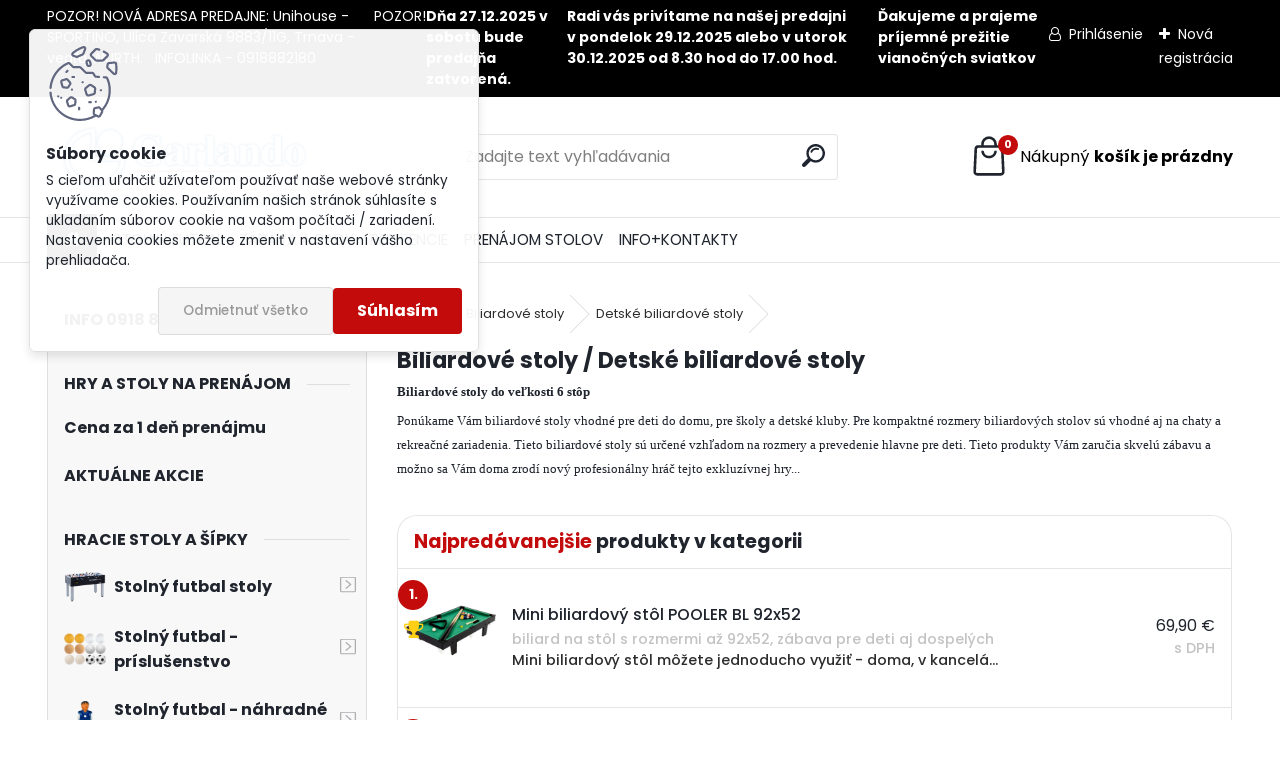

--- FILE ---
content_type: text/html; charset=utf-8
request_url: https://www.garlando.sk/stolnyfutbal/eshop/7-1-Biliardove-stoly/53-2-Detske-biliardove-stoly
body_size: 36196
content:


        <!DOCTYPE html>
    <html xmlns:og="http://ogp.me/ns#" xmlns:fb="http://www.facebook.com/2008/fbml" lang="sk" class="tmpl__uranium">
      <head>
          <script>
              window.cookie_preferences = getCookieSettings('cookie_preferences');
              window.cookie_statistics = getCookieSettings('cookie_statistics');
              window.cookie_marketing = getCookieSettings('cookie_marketing');

              function getCookieSettings(cookie_name) {
                  if (document.cookie.length > 0)
                  {
                      cookie_start = document.cookie.indexOf(cookie_name + "=");
                      if (cookie_start != -1)
                      {
                          cookie_start = cookie_start + cookie_name.length + 1;
                          cookie_end = document.cookie.indexOf(";", cookie_start);
                          if (cookie_end == -1)
                          {
                              cookie_end = document.cookie.length;
                          }
                          return unescape(document.cookie.substring(cookie_start, cookie_end));
                      }
                  }
                  return false;
              }
          </script>
                <title>Biliardové stoly pre deti za super ceny</title>
        <script type="text/javascript">var action_unavailable='action_unavailable';var id_language = 'sk';var id_country_code = 'SK';var language_code = 'sk-SK';var path_request = '/request.php';var type_request = 'POST';var cache_break = "2511"; var enable_console_debug = false; var enable_logging_errors = false;var administration_id_language = 'sk';var administration_id_country_code = 'SK';</script>          <script type="text/javascript" src="//ajax.googleapis.com/ajax/libs/jquery/1.8.3/jquery.min.js"></script>
          <script type="text/javascript" src="//code.jquery.com/ui/1.12.1/jquery-ui.min.js" ></script>
                  <script src="/wa_script/js/jquery.hoverIntent.minified.js?_=2025-01-14-11-59" type="text/javascript"></script>
        <script type="text/javascript" src="/admin/jscripts/jquery.qtip.min.js?_=2025-01-14-11-59"></script>
                  <script src="/wa_script/js/jquery.selectBoxIt.min.js?_=2025-01-14-11-59" type="text/javascript"></script>
                  <script src="/wa_script/js/bs_overlay.js?_=2025-01-14-11-59" type="text/javascript"></script>
        <script src="/wa_script/js/bs_design.js?_=2025-01-14-11-59" type="text/javascript"></script>
        <script src="/admin/jscripts/wa_translation.js?_=2025-01-14-11-59" type="text/javascript"></script>
        <link rel="stylesheet" type="text/css" href="/css/jquery.selectBoxIt.wa_script.css?_=2025-01-14-11-59" media="screen, projection">
        <link rel="stylesheet" type="text/css" href="/css/jquery.qtip.lupa.css?_=2025-01-14-11-59">
        
                  <script type="text/javascript">
            if (window.addEventListener) {
              window.addEventListener("load", initLytebox, false);
            } else if (window.attachEvent) {
              window.attachEvent("onload", initLytebox);
            } else {
              window.onload = function() {
                initLytebox();
              }
            }
            function initLytebox() {
              myLytebox = new LyteBox();
            }
          </script>
          <script type="text/javascript">
      function init_products_hovers()
      {
        jQuery(".product").hoverIntent({
          over: function(){
            jQuery(this).find(".icons_width_hack").animate({width: "130px"}, 300, function(){});
          } ,
          out: function(){
            jQuery(this).find(".icons_width_hack").animate({width: "10px"}, 300, function(){});
          },
          interval: 40
        });
      }
      jQuery(document).ready(function(){

        jQuery(".param select, .sorting select").selectBoxIt();

        jQuery(".productFooter").click(function()
        {
          var $product_detail_link = jQuery(this).parent().find("a:first");

          if($product_detail_link.length && $product_detail_link.attr("href"))
          {
            window.location.href = $product_detail_link.attr("href");
          }
        });
        init_products_hovers();
        
        ebar_details_visibility = {};
        ebar_details_visibility["user"] = false;
        ebar_details_visibility["basket"] = false;

        ebar_details_timer = {};
        ebar_details_timer["user"] = setTimeout(function(){},100);
        ebar_details_timer["basket"] = setTimeout(function(){},100);

        function ebar_set_show($caller)
        {
          var $box_name = $($caller).attr("id").split("_")[0];

          ebar_details_visibility["user"] = false;
          ebar_details_visibility["basket"] = false;

          ebar_details_visibility[$box_name] = true;

          resolve_ebar_set_visibility("user");
          resolve_ebar_set_visibility("basket");
        }

        function ebar_set_hide($caller)
        {
          var $box_name = $($caller).attr("id").split("_")[0];

          ebar_details_visibility[$box_name] = false;

          clearTimeout(ebar_details_timer[$box_name]);
          ebar_details_timer[$box_name] = setTimeout(function(){resolve_ebar_set_visibility($box_name);},300);
        }

        function resolve_ebar_set_visibility($box_name)
        {
          if(   ebar_details_visibility[$box_name]
             && jQuery("#"+$box_name+"_detail").is(":hidden"))
          {
            jQuery("#"+$box_name+"_detail").slideDown(300);
          }
          else if(   !ebar_details_visibility[$box_name]
                  && jQuery("#"+$box_name+"_detail").not(":hidden"))
          {
            jQuery("#"+$box_name+"_detail").slideUp(0, function() {
              $(this).css({overflow: ""});
            });
          }
        }

        
        jQuery("#user_icon").hoverIntent({
          over: function(){
            ebar_set_show(this);
            jQuery("#ebar_right_content .img_cart, #basket_icon").qtip("hide");
          } ,
          out: function(){
            ebar_set_hide(this);
          },
          interval: 40
        });
        
        jQuery("#user_icon").click(function(e)
        {
          if(jQuery(e.target).attr("id") == "user_icon")
          {
            window.location.href = "https://www.garlando.sk/stolnyfutbal/e-login/";
          }
        });

        jQuery("#basket_icon").click(function(e)
        {
          if(jQuery(e.target).attr("id") == "basket_icon")
          {
            window.location.href = "https://www.garlando.sk/stolnyfutbal/e-basket/";
          }
        });
      BS.Basket.$default_top_basket = false;
      });
    </script>        <meta http-equiv="Content-language" content="sk">
        <meta http-equiv="Content-Type" content="text/html; charset=utf-8">
        <meta name="language" content="slovak">
        <meta name="keywords" content="predám biliardový stôl, biliardové stoly, proyasport, biliard 7, biliard rozmer, biliardové hry,">
        <meta name="description" content="Ponúkame Vám biliardové stoly vhodné pre deti do domu, pre školy a detské kluby. Pre kompaktné rozmery biliardových stolov sú vhodné aj na chaty a rekreačné zariadenia. Tieto biliardové stoly sú určené vzhľadom na rozmery a prevedenie hlavne pre deti. Tieto produkty Vám zaručia skvelú zábavu a možno sa Vám doma zrodí nový profesionálny hráč tejto exkluzívnej hry...">
        <meta name="revisit-after" content="1 Days">
        <meta name="distribution" content="global">
        <meta name="expires" content="never">
                  <meta name="expires" content="never">
                    <link rel="canonical" href="https://www.garlando.sk/stolnyfutbal/eshop/7-1-Biliardove-stoly/53-2-Detske-biliardove-stoly"/>
          <meta property="og:image" content="http://www.garlando.sk/fotky3665/design_setup/images/custom_image_logo.png" />
<meta property="og:image:secure_url" content="https://www.garlando.sk/fotky3665/design_setup/images/custom_image_logo.png" />
<meta property="og:image:type" content="image/jpeg" />
<meta property="og:url" content="http://www.garlando.sk/stolnyfutbal/eshop/7-1-Biliardove-stoly/53-2-Detske-biliardove-stoly" />
<meta property="og:title" content="Biliardové stoly pre deti za super ceny" />
<meta property="og:description" content="Ponúkame Vám biliardové stoly vhodné pre deti do domu, pre školy a detské kluby. Pre kompaktné rozmery biliardových stolov sú vhodné aj na chaty a rekreačné zariadenia. Tieto biliardové stoly sú určené vzhľadom na rozmery a prevedenie hlavne pre deti. Tieto produkty Vám zaručia skvelú zábavu a možno sa Vám doma zrodí nový profesionálny hráč tejto exkluzívnej hry..." />
<meta property="og:type" content="website" />
<meta property="og:site_name" content="Predajňa hracích stolov a príslušenstva: stolný futbal, biliardové stoly, pingpong, air hokej, frisbee disky, basketbalové koše a mnoho iných zábavných produktov" />
<meta property="fb:admins" content="664467647" />

<meta name="google-site-verification" content="IJ-X6CfY5FwPDGQO2HAl5YABWfLVYhb8jrzDyAE8xh8"/>            <meta name="robots" content="index, follow">
                      <link href="//www.garlando.sk/fotky3665/favicon-new.ico" rel="icon" type="image/x-icon">
          <link rel="shortcut icon" type="image/x-icon" href="//www.garlando.sk/fotky3665/favicon-new.ico">
                  <link rel="stylesheet" type="text/css" href="/css/lang_dependent_css/lang_sk.css?_=2025-01-14-11-59" media="screen, projection">
                <link rel='stylesheet' type='text/css' href='/wa_script/js/styles.css?_=2025-01-14-11-59'>
        <script language='javascript' type='text/javascript' src='/wa_script/js/javascripts.js?_=2025-01-14-11-59'></script>
        <script language='javascript' type='text/javascript' src='/wa_script/js/check_tel.js?_=2025-01-14-11-59'></script>
          <script src="/assets/javascripts/buy_button.js?_=2025-01-14-11-59"></script>
            <script type="text/javascript" src="/wa_script/js/bs_user.js?_=2025-01-14-11-59"></script>
        <script type="text/javascript" src="/wa_script/js/bs_fce.js?_=2025-01-14-11-59"></script>
        <script type="text/javascript" src="/wa_script/js/bs_fixed_bar.js?_=2025-01-14-11-59"></script>
        <script type="text/javascript" src="/bohemiasoft/js/bs.js?_=2025-01-14-11-59"></script>
        <script src="/wa_script/js/jquery.number.min.js?_=2025-01-14-11-59" type="text/javascript"></script>
        <script type="text/javascript">
            BS.User.id = 3665;
            BS.User.domain = "stolnyfutbal";
            BS.User.is_responsive_layout = true;
            BS.User.max_search_query_length = 50;
            BS.User.max_autocomplete_words_count = 5;

            WA.Translation._autocompleter_ambiguous_query = ' Hľadaný výraz je pre našeptávač príliš všeobecný. Zadajte prosím ďalšie znaky, slová alebo pokračujte odoslaním formulára pre vyhľadávanie.';
            WA.Translation._autocompleter_no_results_found = ' Neboli nájdené žiadne produkty ani kategórie.';
            WA.Translation._error = " Chyba";
            WA.Translation._success = " Úspech";
            WA.Translation._warning = " Upozornenie";
            WA.Translation._multiples_inc_notify = '<p class="multiples-warning"><strong>Tento produkt je možné objednať iba v násobkoch #inc#. </strong><br><small>Vami zadaný počet kusov bol navýšený podľa tohto násobku.</small></p>';
            WA.Translation._shipping_change_selected = " Zmeniť...";
            WA.Translation._shipping_deliver_to_address = "_shipping_deliver_to_address";

            BS.Design.template = {
              name: "uranium",
              is_selected: function(name) {
                if(Array.isArray(name)) {
                  return name.indexOf(this.name) > -1;
                } else {
                  return name === this.name;
                }
              }
            };
            BS.Design.isLayout3 = true;
            BS.Design.templates = {
              TEMPLATE_ARGON: "argon",TEMPLATE_NEON: "neon",TEMPLATE_CARBON: "carbon",TEMPLATE_XENON: "xenon",TEMPLATE_AURUM: "aurum",TEMPLATE_CUPRUM: "cuprum",TEMPLATE_ERBIUM: "erbium",TEMPLATE_CADMIUM: "cadmium",TEMPLATE_BARIUM: "barium",TEMPLATE_CHROMIUM: "chromium",TEMPLATE_SILICIUM: "silicium",TEMPLATE_IRIDIUM: "iridium",TEMPLATE_INDIUM: "indium",TEMPLATE_OXYGEN: "oxygen",TEMPLATE_HELIUM: "helium",TEMPLATE_FLUOR: "fluor",TEMPLATE_FERRUM: "ferrum",TEMPLATE_TERBIUM: "terbium",TEMPLATE_URANIUM: "uranium",TEMPLATE_ZINCUM: "zincum",TEMPLATE_CERIUM: "cerium",TEMPLATE_KRYPTON: "krypton",TEMPLATE_THORIUM: "thorium",TEMPLATE_ETHERUM: "etherum",TEMPLATE_KRYPTONIT: "kryptonit",TEMPLATE_TITANIUM: "titanium",TEMPLATE_PLATINUM: "platinum"            };
        </script>
                  <script src="/js/progress_button/modernizr.custom.js"></script>
                      <link rel="stylesheet" type="text/css" href="/bower_components/owl.carousel/dist/assets/owl.carousel.min.css" />
            <link rel="stylesheet" type="text/css" href="/bower_components/owl.carousel/dist/assets/owl.theme.default.min.css" />
            <script src="/bower_components/owl.carousel/dist/owl.carousel.min.js"></script>
                      <link rel="stylesheet" type="text/css" href="/bower_components/priority-nav/dist/priority-nav-core.css" />
            <script src="/bower_components/priority-nav/dist/priority-nav.js"></script>
                      <link rel="stylesheet" type="text/css" href="//static.bohemiasoft.com/jave/style.css?_=2025-01-14-11-59" media="screen">
                    <link rel="stylesheet" type="text/css" href="/css/font-awesome.4.7.0.min.css" media="screen">
          <link rel="stylesheet" type="text/css" href="/sablony/nove/uranium/uraniumred/css/product_var3.css?_=2025-01-14-11-59" media="screen">
          <style>
    :root {
        --primary: #C40B0B;
        --primary-dark: #940A0A;
        --secondary: #F8F8F8;
        --secondary-v2: #2D2D2D;
        --element-color: #1f242d;
        --stars: #ffcf15;
        --sale: #c91e1e;
        
        --empty-basket-text: " Košík je prázdny";
        --full-shopping-basket-text: "nákupný košík";
        --choose-delivery-method-text: "Výber spôsobu doručenia";
        --choose-payment-method-text: "Výber spôsobu platby";
        --free-price-text: "Zadarmo";
        --continue-without-login-text: "Pokračovanie bez prihlásenia";
        --summary-order-text: "Súhrn vašej objednávky";
        --cart-contents-text: "Váš košík";
        --in-login-text: "Prihlásenie";
        --in-registration-text: "Nová registrácia";
        --in-forgotten-pass-text: "";
        --price-list-filter-text: "Cenník";
        --search-see-everything-text: "Vidieť všetko";
        --discount-code-text: "Mám zľavový kód";
        --searched-cats-text: "Vyhľadávané kategórie";
        --back-to-eshop-text: "Späť do e-shopu";
        --to-category-menu-text: "Do kategórie";
        --back-menu-text: "Späť";
        --pagination-next-text: "Ďalšie";
        --pagination-previous-text: "Predchádzajúci";
        --cookies-files-text: "Súbory cookie";
        --newsletter-button-text: "Odoberať";
        --newsletter-be-up-to-date-text: "Buďte v obraze";
        --specify-params-text: "Vybrať parametre";
        --article-tags-text: "Tagy článku";
        --watch-product-text: "Sledovať produkt";
        --notfull-shopping-text: "Nákupný";
        --notfull-basket-is-empty-text: "košík je prázdny";
        --whole-blog-article-text: "Celý článok";
        --all-parameters-text: "Všetky parametre";
        --without-var-text: "cena bez DPH";
        --green: "#18c566";
        --primary-light: "#F2FCF8";
        --basket-content-text: " Obsah košíka";
        --products-in-cat-text: " Produkty v kategórii";
        --recalculate--text: "Prepočítať";
        
    }
</style>
          <link rel="stylesheet"
                type="text/css"
                id="tpl-editor-stylesheet"
                href="/sablony/nove/uranium/uraniumred/css/colors.css?_=2025-01-14-11-59"
                media="screen">

          <meta name="viewport" content="width=device-width, initial-scale=1.0">
          <link rel="stylesheet" 
                   type="text/css" 
                   href="https://static.bohemiasoft.com/custom-css/uranium.css?_1765339066" 
                   media="screen">            <script src="//static.bohemiasoft.com/jave/js/jquery.masonry.min.js?_=2025-01-14-11-59" type="text/javascript"></script>
            <style type="text/css">
               <!--#site_logo{
                  width: 275px;
                  height: 100px;
                  background-image: url('/fotky3665/design_setup/images/custom_image_logo.png?cache_time=1649166330');
                  background-repeat: no-repeat;
                  
                }html body .myheader { 
          
          border: black;
          background-repeat: repeat;
          background-position: 0px 0px;
          
        }#page_background{
                  
                  background-repeat: repeat;
                  background-position: 0px 0px;
                  background-color: transparent;
                }.bgLupa{
                  padding: 0;
                  border: none;
                }

 :root { 
 }
-->
                </style>          <script type="text/javascript" src="/admin/jscripts/wa_dialogs.js?_=2025-01-14-11-59"></script>
            <script>
      $(document).ready(function() {
        if (getCookie('show_cookie_message' + '_3665_sk') != 'no') {
          if($('#cookies-agreement').attr('data-location') === '0')
          {
            $('.cookies-wrapper').css("top", "0px");
          }
          else
          {
            $('.cookies-wrapper').css("bottom", "0px");
          }
          $('.cookies-wrapper').show();
        }

        $('#cookies-notify__close').click(function() {
          setCookie('show_cookie_message' + '_3665_sk', 'no');
          $('#cookies-agreement').slideUp();
          $("#masterpage").attr("style", "");
          setCookie('cookie_preferences', 'true');
          setCookie('cookie_statistics', 'true');
          setCookie('cookie_marketing', 'true');
          window.cookie_preferences = true;
          window.cookie_statistics = true;
          window.cookie_marketing = true;
          if(typeof gtag === 'function') {
              gtag('consent', 'update', {
                  'ad_storage': 'granted',
                  'analytics_storage': 'granted',
                  'ad_user_data': 'granted',
                  'ad_personalization': 'granted'
              });
          }
         return false;
        });

        $("#cookies-notify__disagree").click(function(){
            save_preferences();
        });

        $('#cookies-notify__preferences-button-close').click(function(){
            var cookies_notify_preferences = $("#cookies-notify-checkbox__preferences").is(':checked');
            var cookies_notify_statistics = $("#cookies-notify-checkbox__statistics").is(':checked');
            var cookies_notify_marketing = $("#cookies-notify-checkbox__marketing").is(':checked');
            save_preferences(cookies_notify_preferences, cookies_notify_statistics, cookies_notify_marketing);
        });

        function save_preferences(preferences = false, statistics = false, marketing = false)
        {
            setCookie('show_cookie_message' + '_3665_sk', 'no');
            $('#cookies-agreement').slideUp();
            $("#masterpage").attr("style", "");
            setCookie('cookie_preferences', preferences);
            setCookie('cookie_statistics', statistics);
            setCookie('cookie_marketing', marketing);
            window.cookie_preferences = preferences;
            window.cookie_statistics = statistics;
            window.cookie_marketing = marketing;
            if(marketing && typeof gtag === 'function')
            {
                gtag('consent', 'update', {
                    'ad_storage': 'granted'
                });
            }
            if(statistics && typeof gtag === 'function')
            {
                gtag('consent', 'update', {
                    'analytics_storage': 'granted',
                    'ad_user_data': 'granted',
                    'ad_personalization': 'granted',
                });
            }
            if(marketing === false && BS && BS.seznamIdentity) {
                BS.seznamIdentity.clearIdentity();
            }
        }

        /**
         * @param {String} cookie_name
         * @returns {String}
         */
        function getCookie(cookie_name) {
          if (document.cookie.length > 0)
          {
            cookie_start = document.cookie.indexOf(cookie_name + "=");
            if (cookie_start != -1)
            {
              cookie_start = cookie_start + cookie_name.length + 1;
              cookie_end = document.cookie.indexOf(";", cookie_start);
              if (cookie_end == -1)
              {
                cookie_end = document.cookie.length;
              }
              return unescape(document.cookie.substring(cookie_start, cookie_end));
            }
          }
          return "";
        }
        
        /**
         * @param {String} cookie_name
         * @param {String} value
         */
        function setCookie(cookie_name, value) {
          var time = new Date();
          time.setTime(time.getTime() + 365*24*60*60*1000); // + 1 rok
          var expires = "expires="+time.toUTCString();
          document.cookie = cookie_name + "=" + escape(value) + "; " + expires + "; path=/";
        }
      });
    </script>
    <script async src="https://www.googletagmanager.com/gtag/js?id=UA-85637279-1"></script><script>
window.dataLayer = window.dataLayer || [];
function gtag(){dataLayer.push(arguments);}
gtag('js', new Date());
</script>        <script type="text/javascript" src="/wa_script/js/search_autocompleter.js?_=2025-01-14-11-59"></script>
              <script>
              WA.Translation._complete_specification = "Kompletné špecifikácie";
              WA.Translation._dont_have_acc = "Nemáte účet? ";
              WA.Translation._have_acc = "Máte už účet? ";
              WA.Translation._register_titanium = "Zaregistrovať sa";
              WA.Translation._login_titanium = "Prihlásiť";
              WA.Translation._placeholder_voucher = "Sem vložte kód";
          </script>
                <script src="/wa_script/js/template/uranium/script.js?_=2025-01-14-11-59"></script>
                    <link rel="stylesheet" type="text/css" href="/assets/vendor/magnific-popup/magnific-popup.css" />
      <script src="/assets/vendor/magnific-popup/jquery.magnific-popup.js"></script>
      <script type="text/javascript">
        BS.env = {
          decPoint: ",",
          basketFloatEnabled: false        };
      </script>
      <script type="text/javascript" src="/node_modules/select2/dist/js/select2.min.js"></script>
      <script type="text/javascript" src="/node_modules/maximize-select2-height/maximize-select2-height.min.js"></script>
      <script type="text/javascript">
        (function() {
          $.fn.select2.defaults.set("language", {
            noResults: function() {return " Žiadny záznam nebol nájdený"},
            inputTooShort: function(o) {
              var n = o.minimum - o.input.length;
              return "_input_too_short".replace("#N#", n);
            }
          });
          $.fn.select2.defaults.set("width", "100%")
        })();

      </script>
      <link type="text/css" rel="stylesheet" href="/node_modules/select2/dist/css/select2.min.css" />
      <script type="text/javascript" src="/wa_script/js/countdown_timer.js?_=2025-01-14-11-59"></script>
      <script type="text/javascript" src="/wa_script/js/app.js?_=2025-01-14-11-59"></script>
      <script type="text/javascript" src="/node_modules/jquery-validation/dist/jquery.validate.min.js"></script>

      
          </head>
      <body class="lang-sk layout3 not-home page-category page-category-7-53 basket-empty slider_available template-slider-disabled vat-payer-y alternative-currency-n" >
        <a name="topweb"></a>
            <div id="cookies-agreement" class="cookies-wrapper" data-location="0"
         >
      <div class="cookies-notify-background"></div>
      <div class="cookies-notify" style="display:block!important;">
        <div class="cookies-notify__bar">
          <div class="cookies-notify__bar1">
            <div class="cookies-notify__text"
                                 >
                S cieľom uľahčiť užívateľom používať naše webové stránky využívame cookies. Používaním našich stránok súhlasíte s ukladaním súborov cookie na vašom počítači / zariadení. Nastavenia cookies môžete zmeniť v nastavení vášho prehliadača.            </div>
            <div class="cookies-notify__button">
                <a href="#" id="cookies-notify__disagree" class="secondary-btn"
                   style="color: #000000;
                           background-color: #c8c8c8;
                           opacity: 1"
                >Odmietnuť všetko</a>
              <a href="#" id="cookies-notify__close"
                 style="color: #000000;
                        background-color: #c8c8c8;
                        opacity: 1"
                >Súhlasím</a>
            </div>
          </div>
                        <div class="cookies-notify__detail_box hidden"
                             >
                <div id="cookies-nofify__close_detail"> Zavrieť</div>
                <div>
                    <br />
                    <b> Čo sú cookies?</b><br />
                    <span> Cookies sú krátke textové informácie, ktoré sú uložené vo Vašom prehliadači. Tieto informácie bežne používajú všetky webové stránky a ich prechádzaním dochádza k ukladaniu cookies. Pomocou partnerských skriptov, ktoré môžu stránky používať (napríklad Google analytics</span><br /><br />
                    <b> Ako môžem nastaviť prácu webu s cookies?</b><br />
                    <span> Napriek tomu, že odporúčame povoliť používanie všetkých typov cookies, prácu webu s nimi môžete nastaviť podľa vlastných preferencií pomocou checkboxov zobrazených nižšie. Po odsúhlasení nastavenia práce s cookies môžete zmeniť svoje rozhodnutie zmazaním či editáciou cookies priamo v nastavení Vášho prehliadača. Podrobnejšie informácie k premazaniu cookies nájdete v Pomocníkovi Vášho prehliadača.</span>
                </div>
                <div class="cookies-notify__checkboxes"
                                    >
                    <div class="checkbox-custom checkbox-default cookies-notify__checkbox">
                        <input type="checkbox" id="cookies-notify-checkbox__functional" checked disabled />
                        <label for="cookies-notify-checkbox__functional" class="cookies-notify__checkbox_label"> Nutné</label>
                    </div>
                    <div class="checkbox-custom checkbox-default cookies-notify__checkbox">
                        <input type="checkbox" id="cookies-notify-checkbox__preferences" checked />
                        <label for="cookies-notify-checkbox__preferences" class="cookies-notify__checkbox_label"> Preferenčné</label>
                    </div>
                    <div class="checkbox-custom checkbox-default cookies-notify__checkbox">
                        <input type="checkbox" id="cookies-notify-checkbox__statistics" checked />
                        <label for="cookies-notify-checkbox__statistics" class="cookies-notify__checkbox_label"> Štatistické</label>
                    </div>
                    <div class="checkbox-custom checkbox-default cookies-notify__checkbox">
                        <input type="checkbox" id="cookies-notify-checkbox__marketing" checked />
                        <label for="cookies-notify-checkbox__marketing" class="cookies-notify__checkbox_label"> Marketingové</label>
                    </div>
                </div>
                <div id="cookies-notify__cookie_types">
                    <div class="cookies-notify__cookie_type cookie-active" data-type="functional">
                         Nutné (13)
                    </div>
                    <div class="cookies-notify__cookie_type" data-type="preferences">
                         Preferenčné (1)
                    </div>
                    <div class="cookies-notify__cookie_type" data-type="statistics">
                         Štatistické (15)
                    </div>
                    <div class="cookies-notify__cookie_type" data-type="marketing">
                         Marketingové (15)
                    </div>
                    <div class="cookies-notify__cookie_type" data-type="unclassified">
                         Neklasifikované (7)
                    </div>
                </div>
                <div id="cookies-notify__cookie_detail">
                    <div class="cookie-notify__cookie_description">
                        <span id="cookie-notify__description_functional" class="cookie_description_active"> Tieto informácie sú nevyhnutné k správnemu chodu webovej stránky ako napríklad vkladanie tovaru do košíka, uloženie vyplnených údajov alebo prihlásenie do zákazníckej sekcie.</span>
                        <span id="cookie-notify__description_preferences" class="hidden"> Tieto cookies umožnia prispôsobiť správanie alebo vzhľad stránky podľa Vašich potrieb, napríklad voľba jazyka.</span>
                        <span id="cookie-notify__description_statistics" class="hidden"> Vďaka týmto cookies môžu majitelia aj developeri webu viac porozumieť správaniu užívateľov a vyvijať stránku tak, aby bola čo najviac prozákaznícka. Teda aby ste čo najrýchlejšie našli hľadaný tovar alebo čo najľahšie dokončili jeho nákup.</span>
                        <span id="cookie-notify__description_marketing" class="hidden"> Tieto informácie umožnia personalizovať zobrazenie ponúk priamo pre Vás vďaka historickej skúsenosti prehliadania predchádzajúcich stránok a ponúk.</span>
                        <span id="cookie-notify__description_unclassified" class="hidden"> Tieto cookies zatiaľ neboli roztriedené do vlastnej kategórie.</span>
                    </div>
                    <style>
                        #cookies-notify__cookie_detail_table td
                        {
                            color: #ffffff                        }
                    </style>
                    <table class="table" id="cookies-notify__cookie_detail_table">
                        <thead>
                            <tr>
                                <th> Meno</th>
                                <th> Účel</th>
                                <th> Vypršanie</th>
                            </tr>
                        </thead>
                        <tbody>
                                                    <tr>
                                <td>show_cookie_message</td>
                                <td>Ukladá informácie o potrebe zobrazenia cookie lišty</td>
                                <td>1 rok</td>
                            </tr>
                                                        <tr>
                                <td>__zlcmid</td>
                                <td>Tento súbor cookie sa používa na uloženie identity návštevníka počas návštev a preferencie návštevníka deaktivovať našu funkciu živého chatu. </td>
                                <td>1 rok</td>
                            </tr>
                                                        <tr>
                                <td>__cfruid</td>
                                <td>Tento súbor cookie je súčasťou služieb poskytovaných spoločnosťou Cloudflare – vrátane vyrovnávania záťaže, doručovania obsahu webových stránok a poskytovania pripojenia DNS pre prevádzkovateľov webových stránok. </td>
                                <td>relácie</td>
                            </tr>
                                                        <tr>
                                <td>_auth</td>
                                <td>Zaisťuje bezpečnosť prehliadania návštevníkov tým, že zabraňuje falšovaniu požiadaviek medzi stránkami. Tento súbor cookie je nevyhnutný pre bezpečnosť webu a návštevníka. </td>
                                <td>1 rok</td>
                            </tr>
                                                        <tr>
                                <td>csrftoken</td>
                                <td>Pomáha predchádzať útokom Cross-Site Request Forgery (CSRF).</td>
                                <td>1 rok</td>
                            </tr>
                                                        <tr>
                                <td>PHPSESSID</td>
                                <td>Zachováva stav užívateľskej relácie naprieč požiadavkami na stránky. </td>
                                <td>relácie</td>
                            </tr>
                                                        <tr>
                                <td>rc::a</td>
                                <td>Tento súbor cookie sa používa na rozlíšenie medzi ľuďmi a robotmi. To je výhodné pre web, aby
vytvárať platné správy o používaní ich webových stránok. </td>
                                <td>persistentní</td>
                            </tr>
                                                        <tr>
                                <td>rc::c</td>
                                <td>Tento súbor cookie sa používa na rozlíšenie medzi ľuďmi a robotmi. </td>
                                <td>relácie</td>
                            </tr>
                                                        <tr>
                                <td>AWSALBCORS</td>
                                <td>Registruje, ktorý server-cluster obsluhuje návštevníka. To sa používa v kontexte s vyrovnávaním záťaže, aby sa optimalizovala užívateľská skúsenosť. </td>
                                <td>6 dnů</td>
                            </tr>
                                                        <tr>
                                <td>18plus_allow_access#</td>
                                <td>Ukladá informáciu o odsúhlasení okna 18+ pre web.</td>
                                <td>neznámý</td>
                            </tr>
                                                        <tr>
                                <td>18plus_cat#</td>
                                <td>Ukladá informáciu o odsúhlasení okna 18+ pre kategóriu.</td>
                                <td>neznámý</td>
                            </tr>
                                                        <tr>
                                <td>bs_slide_menu</td>
                                <td></td>
                                <td>neznámý</td>
                            </tr>
                                                        <tr>
                                <td>left_menu</td>
                                <td>Ukladá informáciu o spôsobe zobrazenia ľavého menu.</td>
                                <td>neznámý</td>
                            </tr>
                                                    </tbody>
                    </table>
                    <div class="cookies-notify__button">
                        <a href="#" id="cookies-notify__preferences-button-close"
                           style="color: #000000;
                                background-color: #c8c8c8;
                                opacity: 1">
                            Uložiť nastavenia                        </a>
                    </div>
                </div>
            </div>
                    </div>
      </div>
    </div>
    
  <div id="responsive_layout_large"></div><div id="page">      <div class="top-bar" id="topBar">
                  <div class="top-bar-content">
            <p>POZOR! NOVÁ ADRESA PREDAJNE: Unihouse - SPORTINO, <span class="ra">Ulica Zavarská </span> <span class="ra"> 9883/11G</span>, Trnava - vedľa WURTH.   INFOLINKA - 0918882180</p>
<p>POZOR!</p>
<p><strong>Dňa 27.12.2025 v sobotu bude predajňa zatvorená. </strong></p>
<p><strong>Radi vás privítame na našej predajni v pondelok 29.12.2025 alebo v utorok 30.12.2025 od 8.30 hod do 17.00 hod.</strong></p>
<p><strong> </strong></p>
<p><strong>Ďakujeme a prajeme príjemné prežitie vianočných sviatkov</strong></p>
<p><strong> </strong></p>          </div>
                    <div class="top-bar-login">
                          <span class="user-login"><a href="/stolnyfutbal/e-login">Prihlásenie</a></span>
              <span class="user-register"><a href="/stolnyfutbal/e-register">Nová registrácia</a></span>
                        </div>
                        </div>
          <script type="text/javascript">
      var responsive_articlemenu_name = ' Menu';
      var responsive_eshopmenu_name = ' E-shop';
    </script>
        <link rel="stylesheet" type="text/css" href="/css/masterslider.css?_=2025-01-14-11-59" media="screen, projection">
    <script type="text/javascript" src="/js/masterslider.min.js"></script>
    <div class="myheader">
            <!--[if IE 6]>
    <style>
    #main-menu ul ul{visibility:visible;}
    </style>
    <![endif]-->

    
    <div id="new_top_menu"><!-- TOPMENU -->
            <div id="new_template_row" class="">
                 <ul>
            <li class="eshop-menu-home">
              <a href="//www.garlando.sk" class="top_parent_act" aria-label="Homepage">
                              </a>
            </li>
          </ul>
          
<ul><li class="eshop-menu-1 eshop-menu-order-1 eshop-menu-odd"><a href="/stolnyfutbal/1-STOLNY-FUTBAL"  class="top_parent">STOLNÝ FUTBAL</a> <ul><!--[if lte IE 7]><table><tr><td><![endif]--> <li class="eshop-submenu-43"><a href="/stolnyfutbal/1-STOLNY-FUTBAL/43-Stolny-futbal-bazar-predaj" >Stolný futbal bazár - predaj</a></li><li class="eshop-submenu-41"><a href="/stolnyfutbal/1-STOLNY-FUTBAL/41-Prenajom-stolnych-futbalov" >Prenájom stolných futbalov</a></li><li class="eshop-submenu-42"><a href="/stolnyfutbal/1-STOLNY-FUTBAL/42-Prenajom-futbalu-na-mince" >Prenájom futbalu na mince</a></li><li class="eshop-submenu-32"><a href="/stolnyfutbal/1-STOLNY-FUTBAL/32-Ako-si-vybrat-stolny-futbal" >Ako si vybrať stolný futbal</a></li><li class="eshop-submenu-1"><a href="/stolnyfutbal/1-STOLNY-FUTBAL/1-GARLANDO-predstavenie-firmy" >GARLANDO predstavenie firmy</a></li><li class="eshop-submenu-9"><a href="/stolnyfutbal/1-STOLNY-FUTBAL/9-Stolny-futbal-pravidla-hry" >Stolný futbal - pravidlá hry</a></li><li class="eshop-submenu-10"><a href="/stolnyfutbal/1-STOLNY-FUTBAL/10-Oficialne-futbalove-stoly-ITSF" >Oficiálne futbalové stoly ITSF</a></li><li class="eshop-submenu-40"><a href="/stolnyfutbal/1-STOLNY-FUTBAL/40-Predaj-stolny-futbal" >Predaj stolný futbal</a></li><li class="eshop-submenu-33"><a href="/stolnyfutbal/1-STOLNY-FUTBAL/33-Montaz-stolny-futbal" >Montáž stolný futbal</a></li><li class="eshop-submenu-39"><a href="/stolnyfutbal/1-STOLNY-FUTBAL/39-Turnaje-Stolny-Futbal" >Turnaje Stolný Futbal</a></li> <!--[if lte IE 7]></td></tr></table><![endif]--></ul> 
</li></ul>
<ul><li class="eshop-menu-5 eshop-menu-order-2 eshop-menu-even"><a href="/stolnyfutbal/5-ZABAVA-A-RADY"  class="top_parent">ZÁBAVA A RADY</a> <ul><!--[if lte IE 7]><table><tr><td><![endif]--> <li class="eshop-submenu-35"><a href="/stolnyfutbal/5-ZABAVA-A-RADY/35-Navod-na-hru" >Návod na hru</a></li><li class="eshop-submenu-16"><a href="/stolnyfutbal/5-ZABAVA-A-RADY/16-Stolny-futbal-strely-a-triky" >Stolný futbal - strely a triky</a></li><li class="eshop-submenu-49"><a href="/stolnyfutbal/5-ZABAVA-A-RADY/49-Ako-si-spravne-vybrat-BILIARD" >Ako si správne vybrať BILIARD</a></li><li class="eshop-submenu-11"><a href="/stolnyfutbal/5-ZABAVA-A-RADY/11-FOTOGRAFIE-Stolny-futbal" >FOTOGRAFIE Stolný futbal</a></li><li class="eshop-submenu-12"><a href="/stolnyfutbal/5-ZABAVA-A-RADY/12-Navod-na-montaz-GARLANDO" >Návod na montáž GARLANDO</a></li><li class="eshop-submenu-37"><a href="/stolnyfutbal/5-ZABAVA-A-RADY/37-Frisbee-pravidla-Ultimate" >Frisbee - pravidlá Ultimate</a></li> <!--[if lte IE 7]></td></tr></table><![endif]--></ul> 
</li></ul>
<ul><li class="eshop-menu-4 eshop-menu-order-3 eshop-menu-odd"><a href="/stolnyfutbal/4-REFERENCIE"  class="top_parent">REFERENCIE</a> <ul><!--[if lte IE 7]><table><tr><td><![endif]--> <li class="eshop-submenu-48"><a href="/stolnyfutbal/4-REFERENCIE/48-Heureka" >Heureka</a></li><li class="eshop-submenu-29"><a href="/stolnyfutbal/4-REFERENCIE/29-GARLANDO-miesto-kde-sa-hra" >GARLANDO - miesto kde sa hrá</a></li><li class="eshop-submenu-3"><a href="/stolnyfutbal/4-REFERENCIE/3-Nase-stoly" >Naše stoly</a></li><li class="eshop-submenu-4"><a href="/stolnyfutbal/4-REFERENCIE/4-Komercny-stol-Garlando-Olympic" >Komerčný stôl Garlando Olympic</a></li><li class="eshop-submenu-22"><a href="/stolnyfutbal/4-REFERENCIE/22-Domaci-stolny-futbal-Garlando" >Domáci stolný futbal Garlando</a></li><li class="eshop-submenu-23"><a href="/stolnyfutbal/4-REFERENCIE/23-Stolny-tenis-biliard-airhokej" >Stolný tenis, biliard,airhokej</a></li> <!--[if lte IE 7]></td></tr></table><![endif]--></ul> 
</li></ul>
<ul><li class="eshop-menu-6 eshop-menu-order-4 eshop-menu-even"><a href="/stolnyfutbal/6-PRENAJOM-STOLOV"  class="top_parent">PRENÁJOM STOLOV</a>
</li></ul>
<ul><li class="eshop-menu-2 eshop-menu-order-5 eshop-menu-odd"><a href="/stolnyfutbal/2-INFO-KONTAKTY"  class="top_parent">INFO+KONTAKTY</a> <ul><!--[if lte IE 7]><table><tr><td><![endif]--> <li class="eshop-submenu-31"><a href="/stolnyfutbal/2-INFO-KONTAKTY/31-Formulare-na-stiahnutie" >Formuláre na stiahnutie</a></li><li class="eshop-submenu-8"><a href="/stolnyfutbal/2-INFO-KONTAKTY/8-KONTAKT-Firemne-udaje" >KONTAKT + Firemné údaje</a></li><li class="eshop-submenu-47"><a href="/stolnyfutbal/2-INFO-KONTAKTY/47-NASA-PREDAJNA" >NAŠA PREDAJŇA</a></li><li class="eshop-submenu-20"><a href="/stolnyfutbal/2-INFO-KONTAKTY/20-Dorucenie-tovaru-cennik" >Doručenie tovaru - cenník</a></li><li class="eshop-submenu-21"><a href="/stolnyfutbal/2-INFO-KONTAKTY/21-Platba-za-tovar" >Platba za tovar</a></li><li class="eshop-submenu-25"><a href="/stolnyfutbal/2-INFO-KONTAKTY/25-Obchodne-podmienky" >Obchodné podmienky</a></li><li class="eshop-submenu-36"><a href="/stolnyfutbal/2-INFO-KONTAKTY/36-Reklamacny-poriadok" >Reklamačný poriadok</a></li><li class="eshop-submenu-27"><a href="/stolnyfutbal/2-INFO-KONTAKTY/27-Ochrana-osobnych-udajov" class="parent">Ochrana osobných údajov</a> <ul><!--[if lte IE 7]><table><tr><td><![endif]--> <li class="eshop-submenu-50"><a href="/stolnyfutbal/2-INFO-KONTAKTY/50-Zakladne-informacie" >Základné informácie</a></li><li class="eshop-submenu-51"><a href="/stolnyfutbal/2-INFO-KONTAKTY/51-Prava-dotknutej-osoby" >Práva dotknutej osoby</a></li><li class="eshop-submenu-52"><a href="/stolnyfutbal/2-INFO-KONTAKTY/52-Kurierske-a-dorucovacie-spol" >Kuriérske a doručovacie spol.</a></li><li class="eshop-submenu-53"><a href="/stolnyfutbal/2-INFO-KONTAKTY/53-Navrh-na-zacatie-konania" >Návrh na začatie konania</a></li><li class="eshop-submenu-54"><a href="/stolnyfutbal/2-INFO-KONTAKTY/54-Cookies" >Cookies</a></li> <!--[if lte IE 7]></td></tr></table><![endif]--></ul> </li><li class="eshop-submenu-38"><a target="_self" href="http://www.garlando.sk/stolnyfutbal/6-ZLAVY-A-PRENAJOM/46-Prenajom-na-eventy-a-akcie" >Prenájom stolných futbalov</a></li> <!--[if lte IE 7]></td></tr></table><![endif]--></ul> 
</li></ul>      </div>
    </div><!-- END TOPMENU -->
            <div class="navigate_bar">
            <div class="logo-wrapper">
            <a id="site_logo" href="//www.garlando.sk" class="mylogo" aria-label="Logo"></a>
    </div>
                <div id="search">
      <form name="search" id="searchForm" action="/stolnyfutbal/search-engine.htm" method="GET" enctype="multipart/form-data">
        <label for="q" class="title_left2"> Hľadanie</label>
        <p>
          <input name="slovo" type="text" class="inputBox" id="q" placeholder=" Zadajte text vyhľadávania" maxlength="50">
          
          <input type="hidden" id="source_service" value="www.webareal.sk">
        </p>
        <div class="wrapper_search_submit">
          <input type="submit" class="search_submit" aria-label="search" name="search_submit" value="">
        </div>
        <div id="search_setup_area">
          <input id="hledatjak2" checked="checked" type="radio" name="hledatjak" value="2">
          <label for="hledatjak2">Hľadať v tovare</label>
          <br />
          <input id="hledatjak1"  type="radio" name="hledatjak" value="1">
          <label for="hledatjak1">Hľadať v článkoch</label>
                    <script type="text/javascript">
            function resolve_search_mode_visibility()
            {
              if (jQuery('form[name=search] input').is(':focus'))
              {
                if (jQuery('#search_setup_area').is(':hidden'))
                {
                  jQuery('#search_setup_area').slideDown(400);
                }
              }
              else
              {
                if (jQuery('#search_setup_area').not(':hidden'))
                {
                  jQuery('#search_setup_area').slideUp(400);
                }
              }
            }

            $('form[name=search] input').click(function() {
              this.focus();
            });

            jQuery('form[name=search] input')
                .focus(function() {
                  resolve_search_mode_visibility();
                })
                .blur(function() {
                  setTimeout(function() {
                    resolve_search_mode_visibility();
                  }, 1000);
                });

          </script>
                  </div>
      </form>
    </div>
            
  <div id="ebar" class="" >        <div id="basket_icon" >
            <div id="basket_detail">
                <div id="basket_arrow_tag"></div>
                <div id="basket_content_tag">
                    <a id="quantity_tag" href="/stolnyfutbal/e-basket" rel="nofollow" class="elink"><span class="quantity_count">0</span>
                    <span class="basket_empty"> Váš nákupný košík <span class="bold">je prázdny</span></span></a>                </div>
            </div>
        </div>
                </div>      </div>
          </div>
    <div id="page_background">      <div class="hack-box"><!-- HACK MIN WIDTH FOR IE 5, 5.5, 6  -->
                  <div id="masterpage" ><!-- MASTER PAGE -->
              <div id="header">          </div><!-- END HEADER -->
                    <div id="aroundpage"><!-- AROUND PAGE -->
            <div class="extra-menu-wrapper">
      <!-- LEFT BOX -->
      <div id="left-box">
              <div class="menu-typ-2 masonry_enabled" id="left_eshop">
                <p class="title_left_eshop">Info 0918 882 180</p>
          
        <div id="inleft_eshop">
          <div class="leftmenu">
                <ul class="root-eshop-menu">
            <li class="new-tmpl-home-button">
        <a href="//www.garlando.sk">
          <i class="fa fa-home" aria-hidden="true"></i>
        </a>
      </li>
              <li class="leftmenuCat category-menu-sep-43 category-menu-sep-order-1 remove_point">
                      <strong>
              HRY A STOLY NA PRENÁJOM            </strong>
                    </li>

                <li class="leftmenuDef category-menu-44 category-menu-order-1 category-menu-odd remove_point">
          <a href="/stolnyfutbal/eshop/44-1-Cena-za-1-den-prenajmu">            <strong>
              Cena za 1 deň prenájmu            </strong>
            </a>        </li>

                <li class="leftmenuDef category-menu-22 category-menu-order-2 category-menu-even remove_point">
          <a href="/stolnyfutbal/eshop/22-1-AKTUALNE-AKCIE">            <strong>
              AKTUÁLNE AKCIE             </strong>
            </a>        </li>

                <li class="leftmenuCat category-menu-sep-30 category-menu-sep-order-2 remove_point">
                      <strong>
              HRACIE STOLY A ŠÍPKY            </strong>
                    </li>

                <li class="sub leftmenuDef category-menu-11 category-menu-order-3 category-menu-odd remove_point hasImg">
          <a href="/stolnyfutbal/eshop/11-1-Stolny-futbal-stoly"><img src="/fotky3665/icons/Garlando_master_champion_kat.png" class="icons_menu_left_img">            <strong>
              Stolný futbal stoly            </strong>
                  <!--[if IE 7]><!--></a><!--<![endif]-->
      <!--[if lte IE 6]><table><tr><td><![endif]-->
          <ul class="eshop-submenu level-2">
            <li class="new-tmpl-home-button">
        <a href="//">
          <i class="fa fa-home" aria-hidden="true"></i>
        </a>
      </li>
              <li class="leftmenuDef category-submenu-48 masonry_item remove_point hasImg">
          <a href="/stolnyfutbal/eshop/11-1-Stolny-futbal-stoly/48-2-Detsky-stolny-futbal"><img src="/fotky3665/icons/detsky_futbal_kat.png" class="icons_menu_left_img">            <strong>
              Detský stolný futbal            </strong>
            </a>        </li>

                <li class="leftmenuDef category-submenu-6 masonry_item remove_point hasImg">
          <a href="/stolnyfutbal/eshop/11-1-Stolny-futbal-stoly/6-2-Domaci-stolny-futbal"><img src="/fotky3665/icons/domaci_futbal_kat.png" class="icons_menu_left_img">            <strong>
              Domáci stolný futbal            </strong>
            </a>        </li>

                <li class="leftmenuDef category-submenu-7 masonry_item remove_point hasImg">
          <a href="/stolnyfutbal/eshop/11-1-Stolny-futbal-stoly/7-2-Turnajovy-stolny-futbal-ITSF"><img src="/fotky3665/icons/Garlando_master_champion_kat.png" class="icons_menu_left_img">            <strong>
              Turnajový stolný futbal ITSF            </strong>
            </a>        </li>

                <li class="leftmenuDef category-submenu-180 masonry_item remove_point hasImg">
          <a href="/stolnyfutbal/eshop/11-1-Stolny-futbal-stoly/180-2-Exkluzivne-stolne-futbaly"><img src="/fotky3665/icons/Exklusivne_kat.png" class="icons_menu_left_img">            <strong>
              Exkluzívne stolné futbaly            </strong>
            </a>        </li>

                <li class="leftmenuDef category-submenu-8 masonry_item remove_point hasImg">
          <a href="/stolnyfutbal/eshop/11-1-Stolny-futbal-stoly/8-2-Komercny-stolny-futbal"><img src="/fotky3665/icons/komercne_futbal_kat.png" class="icons_menu_left_img">            <strong>
              Komerčný stolný futbal            </strong>
            </a>        </li>

                <li class="leftmenuDef category-submenu-38 masonry_item remove_point hasImg">
          <a href="/stolnyfutbal/eshop/11-1-Stolny-futbal-stoly/38-2-Stolny-futbal-XXL-pre-8-hracov"><img src="/fotky3665/icons/XXL_futbal_kat.png" class="icons_menu_left_img">            <strong>
              Stolný futbal XXL pre 8 hráčov            </strong>
            </a>        </li>

                <li class="leftmenuDef category-submenu-9 masonry_item remove_point hasImg">
          <a href="/stolnyfutbal/eshop/11-1-Stolny-futbal-stoly/9-2-Reklamny-stolny-futbal"><img src="/fotky3665/icons/reklamny_stol_kat.png" class="icons_menu_left_img">            <strong>
              Reklamný stolný futbal            </strong>
            </a>        </li>

                <li class="leftmenuDef category-submenu-10 masonry_item remove_point hasImg">
          <a href="/stolnyfutbal/eshop/11-1-Stolny-futbal-stoly/10-2-Stolny-futbal-pre-postihnutych"><img src="/fotky3665/icons/special_futbal_kat.png" class="icons_menu_left_img">            <strong>
              Stolný futbal pre postihnutých            </strong>
            </a>        </li>

                <li class="leftmenuDef category-submenu-181 masonry_item remove_point hasImg">
          <a href="/stolnyfutbal/eshop/11-1-Stolny-futbal-stoly/181-2-Stolny-futbal-Stiga"><img src="/fotky3665/icons/stiga_futbal_kat.png" class="icons_menu_left_img">            <strong>
              Stolný futbal Stiga            </strong>
            </a>        </li>

            </ul>
      <style>
        #left-box .remove_point a::before
        {
          display: none;
        }
      </style>
          <!--[if lte IE 6]></td></tr></table></a><![endif]-->
      </a>        </li>

                <li class="sub leftmenuDef category-menu-4 category-menu-order-4 category-menu-even remove_point hasImg">
          <a href="/stolnyfutbal/eshop/4-1-Stolny-futbal-prislusenstvo"><img src="/fotky3665/icons/lopty_kat.png" class="icons_menu_left_img">            <strong>
              Stolný futbal - príslušenstvo            </strong>
                  <!--[if IE 7]><!--></a><!--<![endif]-->
      <!--[if lte IE 6]><table><tr><td><![endif]-->
          <ul class="eshop-submenu level-2">
            <li class="new-tmpl-home-button">
        <a href="//">
          <i class="fa fa-home" aria-hidden="true"></i>
        </a>
      </li>
              <li class="leftmenuDef category-submenu-1 masonry_item remove_point hasImg">
          <a href="/stolnyfutbal/eshop/4-1-Stolny-futbal-prislusenstvo/1-2-LOPTY-k-futbalovym-stolom"><img src="/fotky3665/icons/lopty_kat.png" class="icons_menu_left_img">            <strong>
              LOPTY k futbalovým stolom            </strong>
            </a>        </li>

                <li class="leftmenuDef category-submenu-2 masonry_item remove_point hasImg">
          <a href="/stolnyfutbal/eshop/4-1-Stolny-futbal-prislusenstvo/2-2-GRIP-na-rucky"><img src="/fotky3665/icons/grip_k_futbalu.png" class="icons_menu_left_img">            <strong>
              GRIP na rúčky            </strong>
            </a>        </li>

                <li class="leftmenuDef category-submenu-3 masonry_item remove_point hasImg">
          <a href="/stolnyfutbal/eshop/4-1-Stolny-futbal-prislusenstvo/3-2-SPREJ-na-rucky"><img src="/fotky3665/icons/sprej_k_futbalu.png" class="icons_menu_left_img">            <strong>
              SPREJ na rúčky            </strong>
            </a>        </li>

                <li class="leftmenuDef category-submenu-4 masonry_item remove_point hasImg">
          <a href="/stolnyfutbal/eshop/4-1-Stolny-futbal-prislusenstvo/4-2-Doplnky-a-pomocky-k-futbalu"><img src="/fotky3665/icons/doplnky_k_stolu.png" class="icons_menu_left_img">            <strong>
              Doplnky a pomôcky k futbalu            </strong>
            </a>        </li>

                <li class="leftmenuDef category-submenu-5 masonry_item remove_point hasImg">
          <a href="/stolnyfutbal/eshop/4-1-Stolny-futbal-prislusenstvo/5-2-Dresy-a-tricka"><img src="/fotky3665/icons/dresy_k_futbalu.png" class="icons_menu_left_img">            <strong>
              Dresy a tričká            </strong>
            </a>        </li>

            </ul>
      <style>
        #left-box .remove_point a::before
        {
          display: none;
        }
      </style>
          <!--[if lte IE 6]></td></tr></table></a><![endif]-->
      </a>        </li>

                <li class="sub leftmenuDef category-menu-14 category-menu-order-5 category-menu-odd remove_point hasImg">
          <a href="/stolnyfutbal/eshop/14-1-Stolny-futbal-nahradne-diely"><img src="/fotky3665/icons/hrac_kat.png" class="icons_menu_left_img">            <strong>
              Stolný futbal - náhradné diely            </strong>
                  <!--[if IE 7]><!--></a><!--<![endif]-->
      <!--[if lte IE 6]><table><tr><td><![endif]-->
          <ul class="eshop-submenu level-2">
            <li class="new-tmpl-home-button">
        <a href="//">
          <i class="fa fa-home" aria-hidden="true"></i>
        </a>
      </li>
              <li class="leftmenuDef category-submenu-13 masonry_item remove_point hasImg">
          <a href="/stolnyfutbal/eshop/14-1-Stolny-futbal-nahradne-diely/13-2-Tyce-figurky-na-stolny-futbal"><img src="/fotky3665/icons/hrac_kat.png" class="icons_menu_left_img">            <strong>
              Tyče, figúrky na stolný futbal            </strong>
            </a>        </li>

                <li class="leftmenuDef category-submenu-17 masonry_item remove_point hasImg">
          <a href="/stolnyfutbal/eshop/14-1-Stolny-futbal-nahradne-diely/17-2-Sklo-na-stolny-futbal"><img src="/fotky3665/icons/sklo.png" class="icons_menu_left_img">            <strong>
              Sklo na stolný futbal            </strong>
            </a>        </li>

                <li class="leftmenuDef category-submenu-14 masonry_item remove_point hasImg">
          <a href="/stolnyfutbal/eshop/14-1-Stolny-futbal-nahradne-diely/14-2-Vhadzovace-na-stolny-futbal"><img src="/fotky3665/icons/vhadzovace.png" class="icons_menu_left_img">            <strong>
              Vhadzovače na stolný futbal            </strong>
            </a>        </li>

                <li class="leftmenuDef category-submenu-15 masonry_item remove_point hasImg">
          <a href="/stolnyfutbal/eshop/14-1-Stolny-futbal-nahradne-diely/15-2-Diely-a-doplnky-k-stolu"><img src="/fotky3665/icons/diely_k_stolu.png" class="icons_menu_left_img">            <strong>
              Diely a doplnky k stolu            </strong>
            </a>        </li>

                <li class="leftmenuDef category-submenu-16 masonry_item remove_point hasImg">
          <a href="/stolnyfutbal/eshop/14-1-Stolny-futbal-nahradne-diely/16-2-Osvetlenie-na-stolny-futbal"><img src="/fotky3665/icons/svetlo.png" class="icons_menu_left_img">            <strong>
              Osvetlenie na stolný futbal            </strong>
            </a>        </li>

            </ul>
      <style>
        #left-box .remove_point a::before
        {
          display: none;
        }
      </style>
          <!--[if lte IE 6]></td></tr></table></a><![endif]-->
      </a>        </li>

                <li class="sub leftmenuAct category-menu-7 category-menu-order-6 category-menu-even selected-category remove_point hasImg">
          <a href="/stolnyfutbal/eshop/7-1-Biliardove-stoly"><img src="/fotky3665/icons/Biliard_kat.png" class="icons_menu_left_img">            <strong>
              Biliardové stoly            </strong>
                  <!--[if IE 7]><!--></a><!--<![endif]-->
      <!--[if lte IE 6]><table><tr><td><![endif]-->
          <ul class="eshop-submenu level-2">
            <li class="new-tmpl-home-button">
        <a href="//">
          <i class="fa fa-home" aria-hidden="true"></i>
        </a>
      </li>
              <li class="leftmenuDef category-submenu-53 selected-category masonry_item remove_point hasImg">
          <a href="/stolnyfutbal/eshop/7-1-Biliardove-stoly/53-2-Detske-biliardove-stoly"><img src="/fotky3665/icons/detsky_biliard.png" class="icons_menu_left_img">            <strong>
              Detské biliardové stoly            </strong>
            </a>        </li>

                <li class="sub leftmenuDef category-submenu-52 masonry_item remove_point hasImg">
          <a href="/stolnyfutbal/eshop/7-1-Biliardove-stoly/52-2-Domace-biliardove-stoly"><img src="/fotky3665/icons/domaci_biliard.png" class="icons_menu_left_img">            <strong>
              Domáce biliardové stoly            </strong>
                  <!--[if IE 7]><!--></a><!--<![endif]-->
      <!--[if lte IE 6]><table><tr><td><![endif]-->
          <ul class="eshop-submenu level-3">
            <li class="new-tmpl-home-button">
        <a href="//">
          <i class="fa fa-home" aria-hidden="true"></i>
        </a>
      </li>
              <li class="leftmenuDef category-submenu-167 remove_point">
          <a href="/stolnyfutbal/eshop/7-1-Biliardove-stoly/167-3-Velkost-7ft">            <strong>
              Velkosť 7ft            </strong>
            </a>        </li>

                <li class="leftmenuDef category-submenu-168 remove_point">
          <a href="/stolnyfutbal/eshop/7-1-Biliardove-stoly/168-3-Velkost-8ft">            <strong>
              Velkosť 8ft            </strong>
            </a>        </li>

                <li class="leftmenuDef category-submenu-169 remove_point">
          <a href="/stolnyfutbal/eshop/7-1-Biliardove-stoly/169-3-Velkost-9ft">            <strong>
              Velkosť 9ft            </strong>
            </a>        </li>

            </ul>
      <style>
        #left-box .remove_point a::before
        {
          display: none;
        }
      </style>
          <!--[if lte IE 6]></td></tr></table></a><![endif]-->
      </a>        </li>

                <li class="leftmenuDef category-submenu-54 masonry_item remove_point hasImg">
          <a href="/stolnyfutbal/eshop/7-1-Biliardove-stoly/54-2-Bridlicove-biliardove-stoly"><img src="/fotky3665/icons/Biliard_kat.png" class="icons_menu_left_img">            <strong>
              Bridlicové biliardové stoly            </strong>
            </a>        </li>

                <li class="leftmenuDef category-submenu-163 masonry_item remove_point hasImg">
          <a href="/stolnyfutbal/eshop/7-1-Biliardove-stoly/163-2-Krycie-dosky-na-biliard"><img src="/fotky3665/icons/krycia_doska.png" class="icons_menu_left_img">            <strong>
              Krycie dosky na biliard            </strong>
            </a>        </li>

            </ul>
      <style>
        #left-box .remove_point a::before
        {
          display: none;
        }
      </style>
          <!--[if lte IE 6]></td></tr></table></a><![endif]-->
      </a>        </li>

                <li class="sub leftmenuDef category-menu-36 category-menu-order-7 category-menu-odd remove_point hasImg">
          <a href="/stolnyfutbal/eshop/36-1-Biliardove-prislusenstvo"><img src="/fotky3665/icons/biliardove_prislusenstvo.png" class="icons_menu_left_img">            <strong>
              Biliardové príslušenstvo            </strong>
                  <!--[if IE 7]><!--></a><!--<![endif]-->
      <!--[if lte IE 6]><table><tr><td><![endif]-->
          <ul class="eshop-submenu level-2">
            <li class="new-tmpl-home-button">
        <a href="//">
          <i class="fa fa-home" aria-hidden="true"></i>
        </a>
      </li>
              <li class="sub leftmenuDef category-submenu-118 masonry_item remove_point hasImg">
          <a href="/stolnyfutbal/eshop/36-1-Biliardove-prislusenstvo/118-2-Biliardove-taga"><img src="/fotky3665/icons/biliard_tago.png" class="icons_menu_left_img">            <strong>
              Biliardové tága            </strong>
                  <!--[if IE 7]><!--></a><!--<![endif]-->
      <!--[if lte IE 6]><table><tr><td><![endif]-->
          <ul class="eshop-submenu level-3">
            <li class="new-tmpl-home-button">
        <a href="//">
          <i class="fa fa-home" aria-hidden="true"></i>
        </a>
      </li>
              <li class="leftmenuDef category-submenu-142 remove_point">
          <a href="/stolnyfutbal/eshop/36-1-Biliardove-prislusenstvo/142-3-Jednodielne-biliardove-taga">            <strong>
              Jednodielne biliardové tága            </strong>
            </a>        </li>

                <li class="leftmenuDef category-submenu-144 remove_point">
          <a href="/stolnyfutbal/eshop/36-1-Biliardove-prislusenstvo/144-3-Biliardove-tago-do-50">            <strong>
              Biliardové tágo do 50€            </strong>
            </a>        </li>

                <li class="leftmenuDef category-submenu-143 remove_point">
          <a href="/stolnyfutbal/eshop/36-1-Biliardove-prislusenstvo/143-3-Biliardove-tago-50-100">            <strong>
              Biliardové tágo 50 - 100€            </strong>
            </a>        </li>

                <li class="leftmenuDef category-submenu-145 remove_point">
          <a href="/stolnyfutbal/eshop/36-1-Biliardove-prislusenstvo/145-3-Biliardove-tago-100-200">            <strong>
              Biliardové tágo 100-200€            </strong>
            </a>        </li>

                <li class="leftmenuDef category-submenu-146 remove_point">
          <a href="/stolnyfutbal/eshop/36-1-Biliardove-prislusenstvo/146-3-Biliardove-tago-200-500">            <strong>
              Biliardové tágo 200-500€            </strong>
            </a>        </li>

                <li class="leftmenuDef category-submenu-147 remove_point">
          <a href="/stolnyfutbal/eshop/36-1-Biliardove-prislusenstvo/147-3-Biliardove-tago-nad-500">            <strong>
              Biliardové tágo nad 500€            </strong>
            </a>        </li>

                <li class="leftmenuDef category-submenu-160 remove_point">
          <a href="/stolnyfutbal/eshop/36-1-Biliardove-prislusenstvo/160-3-Snookerove-taga">            <strong>
              Snookerové tága            </strong>
            </a>        </li>

            </ul>
      <style>
        #left-box .remove_point a::before
        {
          display: none;
        }
      </style>
          <!--[if lte IE 6]></td></tr></table></a><![endif]-->
      </a>        </li>

                <li class="leftmenuDef category-submenu-119 masonry_item remove_point hasImg">
          <a href="/stolnyfutbal/eshop/36-1-Biliardove-prislusenstvo/119-2-Puzdra-na-biliardove-taga"><img src="/fotky3665/icons/puzdro_na_tago.png" class="icons_menu_left_img">            <strong>
              Púzdra na biliardové tága            </strong>
            </a>        </li>

                <li class="leftmenuDef category-submenu-120 masonry_item remove_point hasImg">
          <a href="/stolnyfutbal/eshop/36-1-Biliardove-prislusenstvo/120-2-Stojany-a-drziaky-na-taga"><img src="/fotky3665/icons/stojan_na_taga.png" class="icons_menu_left_img">            <strong>
              Stojany a držiaky na tága            </strong>
            </a>        </li>

                <li class="leftmenuDef category-submenu-129 masonry_item remove_point hasImg">
          <a href="/stolnyfutbal/eshop/36-1-Biliardove-prislusenstvo/129-2-Podpery-na-biliardove-taga"><img src="/fotky3665/icons/podpery_na_tago.png" class="icons_menu_left_img">            <strong>
              Podpery na biliardové tága            </strong>
            </a>        </li>

                <li class="leftmenuDef category-submenu-121 masonry_item remove_point hasImg">
          <a href="/stolnyfutbal/eshop/36-1-Biliardove-prislusenstvo/121-2-Biliardove-lampy"><img src="/fotky3665/icons/biliardove_lampy.png" class="icons_menu_left_img">            <strong>
              Biliardové lampy            </strong>
            </a>        </li>

                <li class="sub leftmenuDef category-submenu-124 masonry_item remove_point hasImg">
          <a href="/stolnyfutbal/eshop/36-1-Biliardove-prislusenstvo/124-2-Spicky-a-kostice-na-taga"><img src="/fotky3665/icons/spicky_na_tago.png" class="icons_menu_left_img">            <strong>
              Špičky a kostice na tága            </strong>
                  <!--[if IE 7]><!--></a><!--<![endif]-->
      <!--[if lte IE 6]><table><tr><td><![endif]-->
          <ul class="eshop-submenu level-3">
            <li class="new-tmpl-home-button">
        <a href="//">
          <i class="fa fa-home" aria-hidden="true"></i>
        </a>
      </li>
              <li class="leftmenuDef category-submenu-148 remove_point">
          <a href="/stolnyfutbal/eshop/36-1-Biliardove-prislusenstvo/148-3-Zavitove-spicky-na-taga">            <strong>
              Závitové špičky na tága            </strong>
            </a>        </li>

                <li class="leftmenuDef category-submenu-149 remove_point">
          <a href="/stolnyfutbal/eshop/36-1-Biliardove-prislusenstvo/149-3-Nasuvacie-spicky-na-taga">            <strong>
              Nasúvacie špičky na tága            </strong>
            </a>        </li>

                <li class="leftmenuDef category-submenu-150 remove_point">
          <a href="/stolnyfutbal/eshop/36-1-Biliardove-prislusenstvo/150-3-Nalepovacie-spicky-na-taga">            <strong>
              Nalepovacie špičky na tága            </strong>
            </a>        </li>

                <li class="leftmenuDef category-submenu-151 remove_point">
          <a href="/stolnyfutbal/eshop/36-1-Biliardove-prislusenstvo/151-3-Kostice-na-taga">            <strong>
              Kostice na tága            </strong>
            </a>        </li>

            </ul>
      <style>
        #left-box .remove_point a::before
        {
          display: none;
        }
      </style>
          <!--[if lte IE 6]></td></tr></table></a><![endif]-->
      </a>        </li>

                <li class="leftmenuDef category-submenu-123 masonry_item remove_point hasImg">
          <a href="/stolnyfutbal/eshop/36-1-Biliardove-prislusenstvo/123-2-Kriedy-na-biliardove-taga"><img src="/fotky3665/icons/kriedy_kat.png" class="icons_menu_left_img">            <strong>
              Kriedy na biliardové tága            </strong>
            </a>        </li>

                <li class="leftmenuDef category-submenu-132 masonry_item remove_point hasImg">
          <a href="/stolnyfutbal/eshop/36-1-Biliardove-prislusenstvo/132-2-Servis-a-oprava-taga"><img src="/fotky3665/icons/servis_tag.png" class="icons_menu_left_img">            <strong>
              Servis a oprava tága            </strong>
            </a>        </li>

                <li class="leftmenuDef category-submenu-122 masonry_item remove_point hasImg">
          <a href="/stolnyfutbal/eshop/36-1-Biliardove-prislusenstvo/122-2-Biliardove-gule"><img src="/fotky3665/icons/gula_1.png" class="icons_menu_left_img">            <strong>
              Biliardové gule            </strong>
            </a>        </li>

                <li class="leftmenuDef category-submenu-125 masonry_item remove_point hasImg">
          <a href="/stolnyfutbal/eshop/36-1-Biliardove-prislusenstvo/125-2-Platno-a-kefy-na-biliard"><img src="/fotky3665/icons/platno_a_kefy.png" class="icons_menu_left_img">            <strong>
              Plátno a kefy na biliard            </strong>
            </a>        </li>

                <li class="leftmenuDef category-submenu-126 masonry_item remove_point hasImg">
          <a href="/stolnyfutbal/eshop/36-1-Biliardove-prislusenstvo/126-2-Diely-na-biliardove-stoly"><img src="/fotky3665/icons/diely_na_biliard.png" class="icons_menu_left_img">            <strong>
              Diely na biliardové stoly            </strong>
            </a>        </li>

                <li class="leftmenuDef category-submenu-127 masonry_item remove_point hasImg">
          <a href="/stolnyfutbal/eshop/36-1-Biliardove-prislusenstvo/127-2-Biliardove-doplnky"><img src="/fotky3665/icons/doplnky_k_biliardu.png" class="icons_menu_left_img">            <strong>
              Biliardové doplnky            </strong>
            </a>        </li>

                <li class="leftmenuDef category-submenu-128 masonry_item remove_point hasImg">
          <a href="/stolnyfutbal/eshop/36-1-Biliardove-prislusenstvo/128-2-Timer-biliardove-pocitadlo"><img src="/fotky3665/icons/timer.png" class="icons_menu_left_img">            <strong>
              Timer - biliardové počítadlo            </strong>
            </a>        </li>

                <li class="leftmenuDef category-submenu-130 masonry_item remove_point hasImg">
          <a href="/stolnyfutbal/eshop/36-1-Biliardove-prislusenstvo/130-2-Biliardove-akciove-sety"><img src="/fotky3665/icons/akciove_sety.png" class="icons_menu_left_img">            <strong>
              Biliardové akciové sety            </strong>
            </a>        </li>

                <li class="leftmenuDef category-submenu-131 masonry_item remove_point hasImg">
          <a href="/stolnyfutbal/eshop/36-1-Biliardove-prislusenstvo/131-2-Krycie-dosky-na-vybrane-stoly"><img src="/fotky3665/icons/krycia_doska.png" class="icons_menu_left_img">            <strong>
              Krycie dosky na vybrané stoly            </strong>
            </a>        </li>

            </ul>
      <style>
        #left-box .remove_point a::before
        {
          display: none;
        }
      </style>
          <!--[if lte IE 6]></td></tr></table></a><![endif]-->
      </a>        </li>

                <li class="sub leftmenuDef category-menu-8 category-menu-order-8 category-menu-even remove_point hasImg">
          <a href="/stolnyfutbal/eshop/8-1-Stolny-tenis-a-prislusenstvo"><img src="/fotky3665/icons/Stolny_tenis_kat.png" class="icons_menu_left_img">            <strong>
              Stolný tenis a príslušenstvo            </strong>
                  <!--[if IE 7]><!--></a><!--<![endif]-->
      <!--[if lte IE 6]><table><tr><td><![endif]-->
          <ul class="eshop-submenu level-2">
            <li class="new-tmpl-home-button">
        <a href="//">
          <i class="fa fa-home" aria-hidden="true"></i>
        </a>
      </li>
              <li class="leftmenuDef category-submenu-81 masonry_item remove_point hasImg">
          <a href="/stolnyfutbal/eshop/8-1-Stolny-tenis-a-prislusenstvo/81-2-Pingpongove-stoly"><img src="/fotky3665/icons/stolny_tenis_stol.png" class="icons_menu_left_img">            <strong>
              Pingpongové stoly            </strong>
            </a>        </li>

                <li class="leftmenuDef category-submenu-82 masonry_item remove_point hasImg">
          <a href="/stolnyfutbal/eshop/8-1-Stolny-tenis-a-prislusenstvo/82-2-Rakety-na-stolny-tenis"><img src="/fotky3665/icons/rakety_na_stolny_tenis.png" class="icons_menu_left_img">            <strong>
              Rakety na stolný tenis            </strong>
            </a>        </li>

                <li class="leftmenuDef category-submenu-11 masonry_item remove_point hasImg">
          <a href="/stolnyfutbal/eshop/8-1-Stolny-tenis-a-prislusenstvo/11-2-Lopticky-na-stolny-tenis"><img src="/fotky3665/icons/lopticky_na_stolny_tenis.png" class="icons_menu_left_img">            <strong>
              Loptičky na stolný tenis            </strong>
            </a>        </li>

                <li class="leftmenuDef category-submenu-84 masonry_item remove_point hasImg">
          <a href="/stolnyfutbal/eshop/8-1-Stolny-tenis-a-prislusenstvo/84-2-Siete-na-stolny-tenis"><img src="/fotky3665/icons/siet_na_stolny_tenis.png" class="icons_menu_left_img">            <strong>
              Siete na stolný tenis            </strong>
            </a>        </li>

                <li class="leftmenuDef category-submenu-85 masonry_item remove_point hasImg">
          <a href="/stolnyfutbal/eshop/8-1-Stolny-tenis-a-prislusenstvo/85-2-Prislusenstvo-na-stolny-tenis"><img src="/fotky3665/icons/prislusenstvo_na_stolny_tenis.png" class="icons_menu_left_img">            <strong>
              Príslušenstvo na stolný tenis            </strong>
            </a>        </li>

            </ul>
      <style>
        #left-box .remove_point a::before
        {
          display: none;
        }
      </style>
          <!--[if lte IE 6]></td></tr></table></a><![endif]-->
      </a>        </li>

                <li class="sub leftmenuDef category-menu-10 category-menu-order-9 category-menu-odd remove_point hasImg">
          <a href="/stolnyfutbal/eshop/10-1-Vzdusny-air-hokej"><img src="/fotky3665/icons/airhockey.png" class="icons_menu_left_img">            <strong>
              Vzdušný air hokej            </strong>
                  <!--[if IE 7]><!--></a><!--<![endif]-->
      <!--[if lte IE 6]><table><tr><td><![endif]-->
          <ul class="eshop-submenu level-2">
            <li class="new-tmpl-home-button">
        <a href="//">
          <i class="fa fa-home" aria-hidden="true"></i>
        </a>
      </li>
              <li class="leftmenuDef category-submenu-141 masonry_item remove_point hasImg">
          <a href="/stolnyfutbal/eshop/10-1-Vzdusny-air-hokej/141-2-Detsky-vzdusny-air-hokej"><img src="/fotky3665/icons/detsky_airhockey.png" class="icons_menu_left_img">            <strong>
              Detský vzdušný air hokej            </strong>
            </a>        </li>

                <li class="leftmenuDef category-submenu-55 masonry_item remove_point hasImg">
          <a href="/stolnyfutbal/eshop/10-1-Vzdusny-air-hokej/55-2-Domaci-vzdusny-air-hokej"><img src="/fotky3665/icons/airhockey.png" class="icons_menu_left_img">            <strong>
              Domáci vzdušný air hokej            </strong>
            </a>        </li>

                <li class="leftmenuDef category-submenu-140 masonry_item remove_point hasImg">
          <a href="/stolnyfutbal/eshop/10-1-Vzdusny-air-hokej/140-2-Komercny-vzdusny-hokej"><img src="/fotky3665/icons/komercny_airhockey.png" class="icons_menu_left_img">            <strong>
              Komerčný vzdušný hokej            </strong>
            </a>        </li>

                <li class="leftmenuDef category-submenu-57 masonry_item remove_point hasImg">
          <a href="/stolnyfutbal/eshop/10-1-Vzdusny-air-hokej/57-2-Prislusenstvo-na-air-hokej"><img src="/fotky3665/icons/airhockey_prislusenstvo.png" class="icons_menu_left_img">            <strong>
              Príslušenstvo na air hokej            </strong>
            </a>        </li>

            </ul>
      <style>
        #left-box .remove_point a::before
        {
          display: none;
        }
      </style>
          <!--[if lte IE 6]></td></tr></table></a><![endif]-->
      </a>        </li>

                <li class="sub leftmenuDef category-menu-21 category-menu-order-10 category-menu-even remove_point hasImg">
          <a href="/stolnyfutbal/eshop/21-1-Stolny-hokej-STIGA"><img src="/fotky3665/icons/Stiga_hokej_kat.png" class="icons_menu_left_img">            <strong>
              Stolný hokej STIGA            </strong>
                  <!--[if IE 7]><!--></a><!--<![endif]-->
      <!--[if lte IE 6]><table><tr><td><![endif]-->
          <ul class="eshop-submenu level-2">
            <li class="new-tmpl-home-button">
        <a href="//">
          <i class="fa fa-home" aria-hidden="true"></i>
        </a>
      </li>
              <li class="leftmenuDef category-submenu-58 masonry_item remove_point hasImg">
          <a href="/stolnyfutbal/eshop/21-1-Stolny-hokej-STIGA/58-2-Stolny-hokej-Stiga"><img src="/fotky3665/icons/stiga_hokej.png" class="icons_menu_left_img">            <strong>
              Stolný hokej Stiga            </strong>
            </a>        </li>

                <li class="sub leftmenuDef category-submenu-59 masonry_item remove_point hasImg">
          <a href="/stolnyfutbal/eshop/21-1-Stolny-hokej-STIGA/59-2-Hraci-timy-pre-hokej-Stiga"><img src="/fotky3665/icons/stiga_hraci.png" class="icons_menu_left_img">            <strong>
              Hráči - tímy pre hokej Stiga            </strong>
                  <!--[if IE 7]><!--></a><!--<![endif]-->
      <!--[if lte IE 6]><table><tr><td><![endif]-->
          <ul class="eshop-submenu level-3">
            <li class="new-tmpl-home-button">
        <a href="//">
          <i class="fa fa-home" aria-hidden="true"></i>
        </a>
      </li>
              <li class="leftmenuDef category-submenu-62 remove_point">
          <a href="/stolnyfutbal/eshop/21-1-Stolny-hokej-STIGA/62-3-Narodne-timy-hokej-Stiga">            <strong>
              Národné tímy hokej Stiga            </strong>
            </a>        </li>

                <li class="leftmenuDef category-submenu-63 remove_point">
          <a href="/stolnyfutbal/eshop/21-1-Stolny-hokej-STIGA/63-3-NHL-timy-hokej-Stiga">            <strong>
              NHL tímy hokej Stiga            </strong>
            </a>        </li>

                <li class="leftmenuDef category-submenu-161 remove_point">
          <a href="/stolnyfutbal/eshop/21-1-Stolny-hokej-STIGA/161-3-KHL-timy-hokej-Stiga">            <strong>
              KHL tímy hokej Stiga            </strong>
            </a>        </li>

                <li class="leftmenuDef category-submenu-64 remove_point">
          <a href="/stolnyfutbal/eshop/21-1-Stolny-hokej-STIGA/64-3-O2-liga-timy-hokej-Stiga">            <strong>
              O2 liga tímy hokej Stiga            </strong>
            </a>        </li>

            </ul>
      <style>
        #left-box .remove_point a::before
        {
          display: none;
        }
      </style>
          <!--[if lte IE 6]></td></tr></table></a><![endif]-->
      </a>        </li>

                <li class="leftmenuDef category-submenu-60 masonry_item remove_point hasImg">
          <a href="/stolnyfutbal/eshop/21-1-Stolny-hokej-STIGA/60-2-Nahradne-diely-Stiga"><img src="/fotky3665/icons/nahradne_diely_stiga.png" class="icons_menu_left_img">            <strong>
              Náhradné diely Stiga            </strong>
            </a>        </li>

                <li class="leftmenuDef category-submenu-61 masonry_item remove_point hasImg">
          <a href="/stolnyfutbal/eshop/21-1-Stolny-hokej-STIGA/61-2-Prislusenstvo-na-hokej-Stiga"><img src="/fotky3665/icons/prislusenstvo_stiga.png" class="icons_menu_left_img">            <strong>
              Príslušenstvo na hokej Stiga            </strong>
            </a>        </li>

                <li class="leftmenuDef category-submenu-182 masonry_item remove_point hasImg">
          <a href="/stolnyfutbal/eshop/21-1-Stolny-hokej-STIGA/182-2-Stolny-futbal-Stiga"><img src="/fotky3665/icons/futbal_stiga.png" class="icons_menu_left_img">            <strong>
              Stolný futbal Stiga            </strong>
            </a>        </li>

            </ul>
      <style>
        #left-box .remove_point a::before
        {
          display: none;
        }
      </style>
          <!--[if lte IE 6]></td></tr></table></a><![endif]-->
      </a>        </li>

                <li class="leftmenuDef category-menu-5 category-menu-order-11 category-menu-odd remove_point hasImg">
          <a href="/stolnyfutbal/eshop/5-1-Multi-hraci-stol"><img src="/fotky3665/icons/multistol.png" class="icons_menu_left_img">            <strong>
              Multi hrací stôl            </strong>
            </a>        </li>

                <li class="sub leftmenuDef category-menu-16 category-menu-order-12 category-menu-even remove_point hasImg">
          <a href="/stolnyfutbal/eshop/16-1-Poker-a-pokrove-stoly"><img src="/fotky3665/icons/Poker_kat.png" class="icons_menu_left_img">            <strong>
              Poker a pokrové stoly            </strong>
                  <!--[if IE 7]><!--></a><!--<![endif]-->
      <!--[if lte IE 6]><table><tr><td><![endif]-->
          <ul class="eshop-submenu level-2">
            <li class="new-tmpl-home-button">
        <a href="//">
          <i class="fa fa-home" aria-hidden="true"></i>
        </a>
      </li>
              <li class="leftmenuDef category-submenu-24 masonry_item remove_point hasImg">
          <a href="/stolnyfutbal/eshop/16-1-Poker-a-pokrove-stoly/24-2-Dosky-a-platna-na-poker"><img src="/fotky3665/icons/Dosky-a-platna-na-poker.png" class="icons_menu_left_img">            <strong>
              Dosky a plátna na poker            </strong>
            </a>        </li>

                <li class="leftmenuDef category-submenu-21 masonry_item remove_point hasImg">
          <a href="/stolnyfutbal/eshop/16-1-Poker-a-pokrove-stoly/21-2-Pokrovy-stol"><img src="/fotky3665/icons/Pokrovy-stôl.png" class="icons_menu_left_img">            <strong>
              Pokrový stôl            </strong>
            </a>        </li>

                <li class="leftmenuDef category-submenu-23 masonry_item remove_point hasImg">
          <a href="/stolnyfutbal/eshop/16-1-Poker-a-pokrove-stoly/23-2-Pokrove-kufriky-sada"><img src="/fotky3665/icons/Pokrove-kufriky---sada.png" class="icons_menu_left_img">            <strong>
              Pokrové kufríky - sada            </strong>
            </a>        </li>

                <li class="leftmenuDef category-submenu-30 masonry_item remove_point hasImg">
          <a href="/stolnyfutbal/eshop/16-1-Poker-a-pokrove-stoly/30-2-Hracie-karty-a-kocky"><img src="/fotky3665/icons/Hracie-karty-a-kocky.png" class="icons_menu_left_img">            <strong>
              Hracie karty a kocky            </strong>
            </a>        </li>

                <li class="leftmenuDef category-submenu-31 masonry_item remove_point hasImg">
          <a href="/stolnyfutbal/eshop/16-1-Poker-a-pokrove-stoly/31-2-Vybava-a-doplnky-na-poker"><img src="/fotky3665/icons/Vybava-a-doplnky-na-poker.png" class="icons_menu_left_img">            <strong>
              Výbava a doplnky na poker            </strong>
            </a>        </li>

            </ul>
      <style>
        #left-box .remove_point a::before
        {
          display: none;
        }
      </style>
          <!--[if lte IE 6]></td></tr></table></a><![endif]-->
      </a>        </li>

                <li class="sub leftmenuDef category-menu-15 category-menu-order-13 category-menu-odd remove_point hasImg">
          <a href="/stolnyfutbal/eshop/15-1-DART-Sipky-a-prislusenstvo"><img src="/fotky3665/icons/Sipkovy-terc-Winmau-BLADE-6-Triple-Core-obr1.png" class="icons_menu_left_img">            <strong>
              DART Šípky a príslušenstvo            </strong>
                  <!--[if IE 7]><!--></a><!--<![endif]-->
      <!--[if lte IE 6]><table><tr><td><![endif]-->
          <ul class="eshop-submenu level-2">
            <li class="new-tmpl-home-button">
        <a href="//">
          <i class="fa fa-home" aria-hidden="true"></i>
        </a>
      </li>
              <li class="leftmenuDef category-submenu-49 masonry_item remove_point hasImg">
          <a href="/stolnyfutbal/eshop/15-1-DART-Sipky-a-prislusenstvo/49-2-Elektronicke-sipkove-terce"><img src="/fotky3665/icons/Elektronicke-sipkove-terce.png" class="icons_menu_left_img">            <strong>
              Elektronické šípkové terče            </strong>
            </a>        </li>

                <li class="leftmenuDef category-submenu-50 masonry_item remove_point hasImg">
          <a href="/stolnyfutbal/eshop/15-1-DART-Sipky-a-prislusenstvo/50-2-Sisalove-sipkove-terce"><img src="/fotky3665/icons/Sisalove-sipkove-terce.png" class="icons_menu_left_img">            <strong>
              Sisalové šípkové terče            </strong>
            </a>        </li>

                <li class="leftmenuDef category-submenu-51 masonry_item remove_point hasImg">
          <a href="/stolnyfutbal/eshop/15-1-DART-Sipky-a-prislusenstvo/51-2-Elektronicke-sipky-na-mince"><img src="/fotky3665/icons/Elektronicke-sipky-na-mince.png" class="icons_menu_left_img">            <strong>
              Elektronické šípky na mince            </strong>
            </a>        </li>

                <li class="sub leftmenuDef category-submenu-19 masonry_item remove_point hasImg">
          <a href="/stolnyfutbal/eshop/15-1-DART-Sipky-a-prislusenstvo/19-2-Prislusenstvo-k-sipkam"><img src="/fotky3665/icons/Prislusenstvo-k-sipkam.png" class="icons_menu_left_img">            <strong>
              Príslušenstvo k šípkam            </strong>
                  <!--[if IE 7]><!--></a><!--<![endif]-->
      <!--[if lte IE 6]><table><tr><td><![endif]-->
          <ul class="eshop-submenu level-3">
            <li class="new-tmpl-home-button">
        <a href="//">
          <i class="fa fa-home" aria-hidden="true"></i>
        </a>
      </li>
              <li class="leftmenuDef category-submenu-106 remove_point">
          <a href="/stolnyfutbal/eshop/15-1-DART-Sipky-a-prislusenstvo/106-3-Sipky">            <strong>
              Šípky            </strong>
            </a>        </li>

                <li class="leftmenuDef category-submenu-107 remove_point">
          <a href="/stolnyfutbal/eshop/15-1-DART-Sipky-a-prislusenstvo/107-3-Letky-na-sipky">            <strong>
              Letky na šípky            </strong>
            </a>        </li>

                <li class="leftmenuDef category-submenu-108 remove_point">
          <a href="/stolnyfutbal/eshop/15-1-DART-Sipky-a-prislusenstvo/108-3-Nasadky-na-sipky">            <strong>
              Násadky na šípky            </strong>
            </a>        </li>

                <li class="leftmenuDef category-submenu-109 remove_point">
          <a href="/stolnyfutbal/eshop/15-1-DART-Sipky-a-prislusenstvo/109-3-Hroty-na-sipky">            <strong>
              Hroty na šípky            </strong>
            </a>        </li>

                <li class="leftmenuDef category-submenu-110 remove_point">
          <a href="/stolnyfutbal/eshop/15-1-DART-Sipky-a-prislusenstvo/110-3-Ostatne-prislusenstvo">            <strong>
              Ostatné príslušenstvo            </strong>
            </a>        </li>

            </ul>
      <style>
        #left-box .remove_point a::before
        {
          display: none;
        }
      </style>
          <!--[if lte IE 6]></td></tr></table></a><![endif]-->
      </a>        </li>

                <li class="sub leftmenuDef category-submenu-133 masonry_item remove_point hasImg">
          <a href="/stolnyfutbal/eshop/15-1-DART-Sipky-a-prislusenstvo/133-2-Sipky"><img src="/fotky3665/icons/Sipky-komplet.png" class="icons_menu_left_img">            <strong>
              Šípky            </strong>
                  <!--[if IE 7]><!--></a><!--<![endif]-->
      <!--[if lte IE 6]><table><tr><td><![endif]-->
          <ul class="eshop-submenu level-3">
            <li class="new-tmpl-home-button">
        <a href="//">
          <i class="fa fa-home" aria-hidden="true"></i>
        </a>
      </li>
              <li class="leftmenuDef category-submenu-158 remove_point">
          <a href="/stolnyfutbal/eshop/15-1-DART-Sipky-a-prislusenstvo/158-3-STEELOVE-sipky-set">            <strong>
              STEELOVÉ šípky set            </strong>
            </a>        </li>

                <li class="leftmenuDef category-submenu-157 remove_point">
          <a href="/stolnyfutbal/eshop/15-1-DART-Sipky-a-prislusenstvo/157-3-SOFT-sipky-sady">            <strong>
              SOFT šípky sady            </strong>
            </a>        </li>

                <li class="leftmenuDef category-submenu-159 remove_point">
          <a href="/stolnyfutbal/eshop/15-1-DART-Sipky-a-prislusenstvo/159-3-BAROVE-sipky">            <strong>
              BAROVÉ šípky            </strong>
            </a>        </li>

            </ul>
      <style>
        #left-box .remove_point a::before
        {
          display: none;
        }
      </style>
          <!--[if lte IE 6]></td></tr></table></a><![endif]-->
      </a>        </li>

                <li class="sub leftmenuDef category-submenu-134 masonry_item remove_point hasImg">
          <a href="/stolnyfutbal/eshop/15-1-DART-Sipky-a-prislusenstvo/134-2-Hroty-na-sipky"><img src="/fotky3665/icons/hroty_na_sipky.png" class="icons_menu_left_img">            <strong>
              Hroty na šípky            </strong>
                  <!--[if IE 7]><!--></a><!--<![endif]-->
      <!--[if lte IE 6]><table><tr><td><![endif]-->
          <ul class="eshop-submenu level-3">
            <li class="new-tmpl-home-button">
        <a href="//">
          <i class="fa fa-home" aria-hidden="true"></i>
        </a>
      </li>
              <li class="leftmenuDef category-submenu-176 remove_point">
          <a href="/stolnyfutbal/eshop/15-1-DART-Sipky-a-prislusenstvo/176-3-Plastove-hroty-maly-zavit-2BA">            <strong>
              Plastové hroty malý závit 2BA            </strong>
            </a>        </li>

                <li class="leftmenuDef category-submenu-177 remove_point">
          <a href="/stolnyfutbal/eshop/15-1-DART-Sipky-a-prislusenstvo/177-3-Plastove-hroty-velky-zavit-1-4">            <strong>
              Plastové hroty veľký závit 1/4            </strong>
            </a>        </li>

                <li class="leftmenuDef category-submenu-178 remove_point">
          <a href="/stolnyfutbal/eshop/15-1-DART-Sipky-a-prislusenstvo/178-3-Kovove-hroty-maly-zavit-2BA">            <strong>
              Kovové hroty malý závit 2BA            </strong>
            </a>        </li>

                <li class="leftmenuDef category-submenu-179 remove_point">
          <a href="/stolnyfutbal/eshop/15-1-DART-Sipky-a-prislusenstvo/179-3-Kovove-hroty-pre-steel-sipky">            <strong>
              Kovové hroty pre steel šípky            </strong>
            </a>        </li>

            </ul>
      <style>
        #left-box .remove_point a::before
        {
          display: none;
        }
      </style>
          <!--[if lte IE 6]></td></tr></table></a><![endif]-->
      </a>        </li>

                <li class="leftmenuDef category-submenu-135 masonry_item remove_point hasImg">
          <a href="/stolnyfutbal/eshop/15-1-DART-Sipky-a-prislusenstvo/135-2-Letky-na-sipky"><img src="/fotky3665/icons/letky-na-sipky.png" class="icons_menu_left_img">            <strong>
              Letky na šípky            </strong>
            </a>        </li>

                <li class="leftmenuDef category-submenu-136 masonry_item remove_point hasImg">
          <a href="/stolnyfutbal/eshop/15-1-DART-Sipky-a-prislusenstvo/136-2-Nasadky-na-sipky"><img src="/fotky3665/icons/Nasadky-na-sipky.png" class="icons_menu_left_img">            <strong>
              Násadky na šípky            </strong>
            </a>        </li>

                <li class="leftmenuDef category-submenu-138 masonry_item remove_point hasImg">
          <a href="/stolnyfutbal/eshop/15-1-DART-Sipky-a-prislusenstvo/138-2-Doplnky-na-sipky"><img src="/fotky3665/icons/Doplnky-na-sipky.png" class="icons_menu_left_img">            <strong>
              Doplnky na šípky            </strong>
            </a>        </li>

                <li class="leftmenuDef category-submenu-184 masonry_item remove_point hasImg">
          <a href="/stolnyfutbal/eshop/15-1-DART-Sipky-a-prislusenstvo/184-2-Ochrany-a-osvetlenie-k-tercom"><img src="/fotky3665/icons/Ochrany-a-osvetlenie-k-tercom.png" class="icons_menu_left_img">            <strong>
              Ochrany a osvetlenie k terčom            </strong>
            </a>        </li>

            </ul>
      <style>
        #left-box .remove_point a::before
        {
          display: none;
        }
      </style>
          <!--[if lte IE 6]></td></tr></table></a><![endif]-->
      </a>        </li>

                <li class="leftmenuCat category-menu-sep-31 category-menu-sep-order-3 remove_point">
                      <strong>
              LETNÉ ŠPORTY            </strong>
                    </li>

                <li class="sub leftmenuDef category-menu-29 category-menu-order-14 category-menu-even remove_point hasImg">
          <a href="/stolnyfutbal/eshop/29-1-Lopty"><img src="/fotky3665/icons/fotbal_lopta-1.png" class="icons_menu_left_img">            <strong>
              Lopty            </strong>
                  <!--[if IE 7]><!--></a><!--<![endif]-->
      <!--[if lte IE 6]><table><tr><td><![endif]-->
          <ul class="eshop-submenu level-2">
            <li class="new-tmpl-home-button">
        <a href="//">
          <i class="fa fa-home" aria-hidden="true"></i>
        </a>
      </li>
              <li class="leftmenuDef category-submenu-111 masonry_item remove_point">
          <a href="/stolnyfutbal/eshop/29-1-Lopty/111-2-Futbalove-lopty">            <strong>
              Futbalové lopty            </strong>
            </a>        </li>

                <li class="leftmenuDef category-submenu-112 masonry_item remove_point">
          <a href="/stolnyfutbal/eshop/29-1-Lopty/112-2-Basketbalove-lopty">            <strong>
              Basketbalové lopty            </strong>
            </a>        </li>

                <li class="leftmenuDef category-submenu-113 masonry_item remove_point">
          <a href="/stolnyfutbal/eshop/29-1-Lopty/113-2-Lopty-na-hadzanu">            <strong>
              Lopty na hádzanú            </strong>
            </a>        </li>

                <li class="leftmenuDef category-submenu-114 masonry_item remove_point">
          <a href="/stolnyfutbal/eshop/29-1-Lopty/114-2-Volejbalove-lopty">            <strong>
              Volejbalové lopty            </strong>
            </a>        </li>

                <li class="leftmenuDef category-submenu-115 masonry_item remove_point">
          <a href="/stolnyfutbal/eshop/29-1-Lopty/115-2-Lopty-na-plazovy-volejbal">            <strong>
              Lopty na plážový volejbal            </strong>
            </a>        </li>

                <li class="leftmenuDef category-submenu-116 masonry_item remove_point">
          <a href="/stolnyfutbal/eshop/29-1-Lopty/116-2-Lopty-na-vodne-polo">            <strong>
              Lopty na vodné pólo            </strong>
            </a>        </li>

                <li class="leftmenuDef category-submenu-117 masonry_item remove_point">
          <a href="/stolnyfutbal/eshop/29-1-Lopty/117-2-Medicinbal">            <strong>
              Medicinbal            </strong>
            </a>        </li>

            </ul>
      <style>
        #left-box .remove_point a::before
        {
          display: none;
        }
      </style>
          <!--[if lte IE 6]></td></tr></table></a><![endif]-->
      </a>        </li>

                <li class="sub leftmenuDef category-menu-12 category-menu-order-15 category-menu-odd remove_point hasImg">
          <a href="/stolnyfutbal/eshop/12-1-Futbalove-branky"><img src="/fotky3665/icons/Finta_kat.png" class="icons_menu_left_img">            <strong>
              Futbalové bránky             </strong>
                  <!--[if IE 7]><!--></a><!--<![endif]-->
      <!--[if lte IE 6]><table><tr><td><![endif]-->
          <ul class="eshop-submenu level-2">
            <li class="new-tmpl-home-button">
        <a href="//">
          <i class="fa fa-home" aria-hidden="true"></i>
        </a>
      </li>
              <li class="leftmenuDef category-submenu-155 masonry_item remove_point">
          <a href="/stolnyfutbal/eshop/12-1-Futbalove-branky/155-2-Futbalove-branky">            <strong>
              Futbalové bránky            </strong>
            </a>        </li>

                <li class="leftmenuDef category-submenu-104 masonry_item remove_point">
          <a href="/stolnyfutbal/eshop/12-1-Futbalove-branky/104-2-Futbalove-lopty">            <strong>
              Futbalové lopty            </strong>
            </a>        </li>

                <li class="leftmenuDef category-submenu-156 masonry_item remove_point">
          <a href="/stolnyfutbal/eshop/12-1-Futbalove-branky/156-2-Futbalove-doplnky">            <strong>
              Futbalové doplnky            </strong>
            </a>        </li>

            </ul>
      <style>
        #left-box .remove_point a::before
        {
          display: none;
        }
      </style>
          <!--[if lte IE 6]></td></tr></table></a><![endif]-->
      </a>        </li>

                <li class="sub leftmenuDef category-menu-6 category-menu-order-16 category-menu-even remove_point hasImg">
          <a href="/stolnyfutbal/eshop/6-1-Basketbalovy-kos"><img src="/fotky3665/icons/rookie_kat.png" class="icons_menu_left_img">            <strong>
              Basketbalový kôš            </strong>
                  <!--[if IE 7]><!--></a><!--<![endif]-->
      <!--[if lte IE 6]><table><tr><td><![endif]-->
          <ul class="eshop-submenu level-2">
            <li class="new-tmpl-home-button">
        <a href="//">
          <i class="fa fa-home" aria-hidden="true"></i>
        </a>
      </li>
              <li class="leftmenuDef category-submenu-152 masonry_item remove_point">
          <a href="/stolnyfutbal/eshop/6-1-Basketbalovy-kos/152-2-Basketbalove-kose-na-zavesenie">            <strong>
              Basketbalové koše na zavesenie            </strong>
            </a>        </li>

                <li class="leftmenuDef category-submenu-153 masonry_item remove_point">
          <a href="/stolnyfutbal/eshop/6-1-Basketbalovy-kos/153-2-Basketbalove-kose-stojanove">            <strong>
              Basketbalové koše stojanové            </strong>
            </a>        </li>

                <li class="leftmenuDef category-submenu-154 masonry_item remove_point">
          <a href="/stolnyfutbal/eshop/6-1-Basketbalovy-kos/154-2-Basketbalove-obruce-a-siete">            <strong>
              Basketbalové obruče a siete            </strong>
            </a>        </li>

                <li class="leftmenuDef category-submenu-105 masonry_item remove_point">
          <a href="/stolnyfutbal/eshop/6-1-Basketbalovy-kos/105-2-Basketbalove-lopty">            <strong>
              Basketbalové lopty            </strong>
            </a>        </li>

            </ul>
      <style>
        #left-box .remove_point a::before
        {
          display: none;
        }
      </style>
          <!--[if lte IE 6]></td></tr></table></a><![endif]-->
      </a>        </li>

                <li class="sub leftmenuDef category-menu-18 category-menu-order-17 category-menu-odd remove_point hasImg">
          <a href="/stolnyfutbal/eshop/18-1-Lietajuce-FRISBEE-disky"><img src="/fotky3665/icons/Ultra_star_kat.png" class="icons_menu_left_img">            <strong>
              Lietajúce FRISBEE disky            </strong>
                  <!--[if IE 7]><!--></a><!--<![endif]-->
      <!--[if lte IE 6]><table><tr><td><![endif]-->
          <ul class="eshop-submenu level-2">
            <li class="new-tmpl-home-button">
        <a href="//">
          <i class="fa fa-home" aria-hidden="true"></i>
        </a>
      </li>
              <li class="leftmenuDef category-submenu-33 masonry_item remove_point">
          <a href="/stolnyfutbal/eshop/18-1-Lietajuce-FRISBEE-disky/33-2-Frisbee-disk-ULTRA-STAR">            <strong>
              Frisbee disk ULTRA STAR            </strong>
            </a>        </li>

                <li class="leftmenuDef category-submenu-34 masonry_item remove_point">
          <a href="/stolnyfutbal/eshop/18-1-Lietajuce-FRISBEE-disky/34-2-Frisbee-disk-bez-potlace">            <strong>
              Frisbee disk bez potlače            </strong>
            </a>        </li>

                <li class="leftmenuDef category-submenu-162 masonry_item remove_point">
          <a href="/stolnyfutbal/eshop/18-1-Lietajuce-FRISBEE-disky/162-2-Winter-Frisbee-disk">            <strong>
              Winter Frisbee disk            </strong>
            </a>        </li>

                <li class="leftmenuDef category-submenu-47 masonry_item remove_point">
          <a href="/stolnyfutbal/eshop/18-1-Lietajuce-FRISBEE-disky/47-2-ODYSSEY-LED-frisbee-disk">            <strong>
              ODYSSEY  LED frisbee disk            </strong>
            </a>        </li>

                <li class="leftmenuDef category-submenu-35 masonry_item remove_point">
          <a href="/stolnyfutbal/eshop/18-1-Lietajuce-FRISBEE-disky/35-2-FREESTYLE-FRISBEE-Sky-Styler">            <strong>
              FREESTYLE FRISBEE Sky Styler            </strong>
            </a>        </li>

                <li class="leftmenuDef category-submenu-36 masonry_item remove_point">
          <a href="/stolnyfutbal/eshop/18-1-Lietajuce-FRISBEE-disky/36-2-Frisbee-disky-pre-deti">            <strong>
              Frisbee disky pre deti            </strong>
            </a>        </li>

                <li class="leftmenuDef category-submenu-37 masonry_item remove_point">
          <a href="/stolnyfutbal/eshop/18-1-Lietajuce-FRISBEE-disky/37-2-DOG-FRISBEE-pre-psov">            <strong>
              DOG FRISBEE - pre psov            </strong>
            </a>        </li>

            </ul>
      <style>
        #left-box .remove_point a::before
        {
          display: none;
        }
      </style>
          <!--[if lte IE 6]></td></tr></table></a><![endif]-->
      </a>        </li>

                <li class="leftmenuDef category-menu-13 category-menu-order-18 category-menu-even remove_point hasImg">
          <a href="/stolnyfutbal/eshop/13-1-Badminton"><img src="/fotky3665/icons/badminton.png" class="icons_menu_left_img">            <strong>
              Badminton            </strong>
            </a>        </li>

                <li class="leftmenuCat category-menu-sep-33 category-menu-sep-order-4 remove_point">
                      <strong>
              HRY A ZÁBAVA            </strong>
                    </li>

                <li class="sub leftmenuDef category-menu-42 category-menu-order-19 category-menu-odd remove_point">
          <a href="/stolnyfutbal/eshop/42-1-Detske-ihriska-a-domceky">            <strong>
              Detské ihriská a domčeky            </strong>
                  <!--[if IE 7]><!--></a><!--<![endif]-->
      <!--[if lte IE 6]><table><tr><td><![endif]-->
          <ul class="eshop-submenu level-2">
            <li class="new-tmpl-home-button">
        <a href="//">
          <i class="fa fa-home" aria-hidden="true"></i>
        </a>
      </li>
              <li class="leftmenuDef category-submenu-170 masonry_item remove_point">
          <a href="/stolnyfutbal/eshop/42-1-Detske-ihriska-a-domceky/170-2-Hracie-domceky">            <strong>
              Hracie domčeky            </strong>
            </a>        </li>

                <li class="leftmenuDef category-submenu-171 masonry_item remove_point">
          <a href="/stolnyfutbal/eshop/42-1-Detske-ihriska-a-domceky/171-2-Pieskoviska">            <strong>
              Pieskoviská            </strong>
            </a>        </li>

                <li class="leftmenuDef category-submenu-172 masonry_item remove_point">
          <a href="/stolnyfutbal/eshop/42-1-Detske-ihriska-a-domceky/172-2-Hracie-zostavy">            <strong>
              Hracie zostavy            </strong>
            </a>        </li>

                <li class="leftmenuDef category-submenu-173 masonry_item remove_point">
          <a href="/stolnyfutbal/eshop/42-1-Detske-ihriska-a-domceky/173-2-Detske-horolezecke-steny">            <strong>
              Detské horolezecké steny            </strong>
            </a>        </li>

                <li class="leftmenuDef category-submenu-175 masonry_item remove_point">
          <a href="/stolnyfutbal/eshop/42-1-Detske-ihriska-a-domceky/175-2-Hojdacky">            <strong>
              Hojdačky            </strong>
            </a>        </li>

                <li class="leftmenuDef category-submenu-174 masonry_item remove_point">
          <a href="/stolnyfutbal/eshop/42-1-Detske-ihriska-a-domceky/174-2-Doplnky-k-hracim-zostavam">            <strong>
               Doplnky k hracím zostavám            </strong>
            </a>        </li>

            </ul>
      <style>
        #left-box .remove_point a::before
        {
          display: none;
        }
      </style>
          <!--[if lte IE 6]></td></tr></table></a><![endif]-->
      </a>        </li>

                <li class="sub leftmenuDef category-menu-38 category-menu-order-20 category-menu-even remove_point">
          <a href="/stolnyfutbal/eshop/38-1-Hry-na-von-a-zahradu">            <strong>
              Hry na von a záhradu            </strong>
                  <!--[if IE 7]><!--></a><!--<![endif]-->
      <!--[if lte IE 6]><table><tr><td><![endif]-->
          <ul class="eshop-submenu level-2">
            <li class="new-tmpl-home-button">
        <a href="//">
          <i class="fa fa-home" aria-hidden="true"></i>
        </a>
      </li>
              <li class="leftmenuDef category-submenu-164 masonry_item remove_point">
          <a href="/stolnyfutbal/eshop/38-1-Hry-na-von-a-zahradu/164-2-Petanque">            <strong>
              Petanque            </strong>
            </a>        </li>

                <li class="leftmenuDef category-submenu-165 masonry_item remove_point">
          <a href="/stolnyfutbal/eshop/38-1-Hry-na-von-a-zahradu/165-2-Drevene-hry-na-von">            <strong>
              Drevené hry na von            </strong>
            </a>        </li>

                <li class="leftmenuDef category-submenu-166 masonry_item remove_point">
          <a href="/stolnyfutbal/eshop/38-1-Hry-na-von-a-zahradu/166-2-Hacky-sack-footbag">            <strong>
              Hacky sack - footbag            </strong>
            </a>        </li>

            </ul>
      <style>
        #left-box .remove_point a::before
        {
          display: none;
        }
      </style>
          <!--[if lte IE 6]></td></tr></table></a><![endif]-->
      </a>        </li>

                <li class="sub leftmenuDef category-menu-27 category-menu-order-21 category-menu-odd remove_point">
          <a href="/stolnyfutbal/eshop/27-1-Stolove-spolocenske-hry">            <strong>
              Stolové spoločenské hry            </strong>
                  <!--[if IE 7]><!--></a><!--<![endif]-->
      <!--[if lte IE 6]><table><tr><td><![endif]-->
          <ul class="eshop-submenu level-2">
            <li class="new-tmpl-home-button">
        <a href="//">
          <i class="fa fa-home" aria-hidden="true"></i>
        </a>
      </li>
              <li class="leftmenuDef category-submenu-103 masonry_item remove_point">
          <a href="/stolnyfutbal/eshop/27-1-Stolove-spolocenske-hry/103-2-Kreativne-supravy">            <strong>
              Kreatívne súpravy            </strong>
            </a>        </li>

                <li class="leftmenuDef category-submenu-95 masonry_item remove_point">
          <a href="/stolnyfutbal/eshop/27-1-Stolove-spolocenske-hry/95-2-Rodinne-stolove-hry">            <strong>
              Rodinné stolové hry            </strong>
            </a>        </li>

                <li class="leftmenuDef category-submenu-96 masonry_item remove_point">
          <a href="/stolnyfutbal/eshop/27-1-Stolove-spolocenske-hry/96-2-Detske-spolocenske-hry">            <strong>
              Detské spoločenské hry            </strong>
            </a>        </li>

                <li class="leftmenuDef category-submenu-97 masonry_item remove_point">
          <a href="/stolnyfutbal/eshop/27-1-Stolove-spolocenske-hry/97-2-Party-spolocenske-hry">            <strong>
              Párty spoločenské hry            </strong>
            </a>        </li>

                <li class="leftmenuDef category-submenu-98 masonry_item remove_point">
          <a href="/stolnyfutbal/eshop/27-1-Stolove-spolocenske-hry/98-2-Vedomostne-spolocenske-hry">            <strong>
              Vedomostné spoločenské hry            </strong>
            </a>        </li>

                <li class="leftmenuDef category-submenu-99 masonry_item remove_point">
          <a href="/stolnyfutbal/eshop/27-1-Stolove-spolocenske-hry/99-2-Kartove-spolocenske-hry">            <strong>
              Kartové spoločenské hry            </strong>
            </a>        </li>

                <li class="leftmenuDef category-submenu-100 masonry_item remove_point">
          <a href="/stolnyfutbal/eshop/27-1-Stolove-spolocenske-hry/100-2-Hry-pre-narocnych-hracov">            <strong>
              Hry pre náročných hráčov            </strong>
            </a>        </li>

                <li class="leftmenuDef category-submenu-101 masonry_item remove_point">
          <a href="/stolnyfutbal/eshop/27-1-Stolove-spolocenske-hry/101-2-Experimenty-pre-deti">            <strong>
              Experimenty pre deti            </strong>
            </a>        </li>

                <li class="leftmenuDef category-submenu-102 masonry_item remove_point">
          <a href="/stolnyfutbal/eshop/27-1-Stolove-spolocenske-hry/102-2-Hlavolamy">            <strong>
              Hlavolamy            </strong>
            </a>        </li>

                <li class="leftmenuDef category-submenu-183 masonry_item remove_point">
          <a href="/stolnyfutbal/eshop/27-1-Stolove-spolocenske-hry/183-2-Hracie-kocky-a-prislusenstvo">            <strong>
              Hracie kocky a príslušenstvo            </strong>
            </a>        </li>

            </ul>
      <style>
        #left-box .remove_point a::before
        {
          display: none;
        }
      </style>
          <!--[if lte IE 6]></td></tr></table></a><![endif]-->
      </a>        </li>

                <li class="sub leftmenuDef category-menu-26 category-menu-order-22 category-menu-even remove_point">
          <a href="/stolnyfutbal/eshop/26-1-Hrejivy-plysak-Harmony">            <strong>
              Hrejivý plyšák Harmony            </strong>
                  <!--[if IE 7]><!--></a><!--<![endif]-->
      <!--[if lte IE 6]><table><tr><td><![endif]-->
          <ul class="eshop-submenu level-2">
            <li class="new-tmpl-home-button">
        <a href="//">
          <i class="fa fa-home" aria-hidden="true"></i>
        </a>
      </li>
              <li class="leftmenuDef category-submenu-94 masonry_item remove_point">
          <a href="/stolnyfutbal/eshop/26-1-Hrejivy-plysak-Harmony/94-2-Hrejive-plysove-hracky-a-saly">            <strong>
              Hrejivé plyšové hračky a šály            </strong>
            </a>        </li>

            </ul>
      <style>
        #left-box .remove_point a::before
        {
          display: none;
        }
      </style>
          <!--[if lte IE 6]></td></tr></table></a><![endif]-->
      </a>        </li>

            </ul>
      <style>
        #left-box .remove_point a::before
        {
          display: none;
        }
      </style>
              </div>
        </div>

        
        <div id="footleft1">
                  </div>

            </div>
                <div id="left-filtration-box">
          <div id="left-filtration-container">
                  </div>
          </div>
              <div id="left_soc">
        <div id="inleft_soc" class="social-box">
          <div id="social_facebook"><iframe src="//www.facebook.com/plugins/like.php?href=http%3A%2F%2Fwww.garlando.sk%2Fstolnyfutbal%2Feshop%2F7-1-Biliardove-stoly%2F53-2-Detske-biliardove-stoly&amp;layout=box_count&amp;show_faces=false&amp;width=90&amp;action=like&amp;font=lucida+grande&amp;colorscheme=light&amp;height=21" scrolling="no" frameborder="0" style="border:none; overflow:hidden; width: 90px; height:62px;" title="Facebook Likebox"></iframe></div>        </div>
      </div>
          <div id="left3">
      <div id="inleft3_top"></div>
      <div id="inleft3">
        <p>POZOR!!!<br>NOVÁ ADRESA!!!</p>
<p><span class="ra">Ulica Zavarská </span> <span class="ra"> 9883/11G</span>, 917 01  Trnava<br><br>PREDAJŇA OTVORENÁ<br> <br>PO - PI 8:30 - 17:00 <br>Sobota 9:00 -12:00 </p>
<p><strong>Dňa 27.12.2025 bude predajňa zatvorená. </strong></p>
<p><strong>Radi vás privítame na našej predajni v pondelok 29.12.2025 alebo v utorok 30.12.2025 od 8.30 hod do 17.00 hod.</strong></p>
<p><strong> </strong></p>
<p><strong>Ďakujeme a prajeme príjemné prežitie vianočných sviatkov</strong></p>
<p><br><br><img title="Stolný hokej Stiga najlepšie akciové ceny" src="/fotky3665/stiga_logo.jpg" alt="Stolný hokej Stiga najlepšie akciové ceny" width="182" height="46" /></p>
<p><span style="font-family: verdana,geneva; font-size: small;"><span style="color: #000000;"><a title="Stolný hokej stiga kompletná ponuka" href="/stolnyfutbal/eshop/21-1-Stolny-hokej-STIGA"><strong>Stolný hokej Stiga</strong></a> </span>- kompletná ponuka stolných hokejov, náhradných dielov, doplnkov a hráčov Stiga. </span></p>
<ol></ol>
<p><span style="color: #008000;"><a title="Predaj lietajúce disky a taniere Discraft Ultra Star a iné" href="/stolnyfutbal/eshop/18-1-Lietajuci-tanier-FRISBEE"><span style="color: #808000;">FRISB</span><span style="color: #808000;">EE DISK</span></a></span> <span style="color: #808000;">V eshope a na predajni máme skladom kvalitné frisbee disky Discraft Ultra Star a lietajúce disky UltiPro. <a title="Kvalitné skladacie futbalové bránky za výhodnú cenu" href="/stolnyfutbal/eshop/12-1-Futbalove-branky-GARLANDO"><span style="color: #ff0000;">FUTBALOVÉ</span> <span style="color: #ff0000;">BRÁNKY</span></a> <span style="color: #ff0000;">- rozložte si bránky kde sa dá a zahrajte si túto najpopulárnejšiu kolektívnu hru. Po zápase futbalové bránky ľahko zložíte do kapsy a odnesiete. <a title="basketbalový kôš na zavesenie a stojanový nastaviteľný basketbalový kôš" href="/stolnyfutbal/eshop/6-1-Basketbalovy-k-s-GARLANDO"><span style="color: #000080;">BASKETBALOVÝ</span> <span style="color: #000080;">KÔŠ</span></a> <span style="color: #000080;">- basketbalové koše na zavesenie, prenosný skladací basketbalový kôš, ktorý si môžete výškovo nastaviť <a title="akciová ponuka biliardových stolov" href="/stolnyfutbal/eshop/7-1-Biliardove-stoly">BILIARDOVÉ STOLY</a> <span style="color: #339966;">- dostupné kvalitné biliardové stoly pre všetky využitia, naše biliardové stoly si môže kúpiť ktokoľvek, nezabudnite na biliardové príslušenstvo. <span style="color: #ff6600;"><span style="text-decoration: underline;">STOLNÝ TENIS</span> - ponúkame na predaj lacné pingpongové stoly aj kvalitné značkové stoly na pingpong STIGA, rakety a loptičky na stolný tenis.</span> <span style="color: #000000;">NAJPREDÁVANEJŠÍ TOVAR SKLADOM NA PREDAJNI SPORTINO TRNAVA</span></span></span></span></span></p>
<p><span style="color: #808000;"><span style="color: #ff0000;"><span style="color: #000080;"><span style="color: #339966;"><span style="color: #000000;"><img src="/fotky3665/karty/logo_maestro.gif" alt="" width="36" height="23" /> <img src="/fotky3665/karty/logo_mc.gif" alt="" width="35" height="23" /> <img src="/fotky3665/karty/logo_visa.gif.jpg" alt="" width="35" height="22" /> <img src="/fotky3665/karty/logo_visa_electron.gif.jpg" alt="" width="35" height="22" /><br></span></span></span></span></span></p>
<p> </p>
<p><span style="color: #808000;"><span style="color: #ff0000;"><span style="font-size: small;"> </span></span></span></p>              </div>
      <div id="inleft3_foot"></div>
    </div>
          </div><!-- END LEFT BOX -->
            <div id="right-box"><!-- RIGHT BOX2 -->
        <!-- xxxx badRight xxxx -->    <div class="break"></div>
    <div class="contact-box"><!-- CONTACT BOX -->
            <p class="contact-box-title">PREDAJŇA</p>
      <div class="in-contact-box"><!-- in the contacts -->
        <div class="contact" itemscope itemtype="http://schema.org/Organization">
                      <span itemprop="legalName">SPORTINO - Unihouse, s.r.o.</span><br>
                        <span itemprop="address">
              Ulica Zavarská 9883/11G od 31.5.<br>              91701 TRNAVA<br>            </span>
            tel:            <span itemprop="telephone" class="contact-phone">0918882180</span><br>
                          <script type="text/javascript">
                $(document).ready(function() {
                  $(".contact_mail_box").html($(".contact_mail_box").html().replace(/\(a\)/g, "@"));
                  $(".contact_mail_box").attr("href", $(".contact_mail_box").attr("href").replace(/\(a\)/g, "@"));
                });
              </script>
              <a class="contact_mail_box" itemprop="email" href="mailto:info(a)unihouse.sk">info(a)unihouse.sk</a><br>0908754737<br>otvorené Po-Pi 8:30-17 So: 9-12<br>        </div>
      </div><!-- end in the contacts -->
          </div><!-- END CONTACT -->
    <div id="contact-foot"></div><!-- foot right box -->
    <div class="break"></div>
    		<script>
		  gtag('event', 'view_item_list', {
			item_list_id: 'box_action',
			item_list_name: '',
			items: [{"item_id":6605,"item_name":"Futbalov\u00e1 br\u00e1nka EXIT SCALA hlin\u00edkov\u00e1 300x200cm","price":569},{"item_id":6309,"item_name":"CorbySport 4324 Kovov\u00e1 p\u00ed\u0161\u0165alka","price":1.35},{"item_id":6575,"item_name":"Basketbalov\u00e1 sie\u0165 farebn\u00e1 na 12 h\u00e1\u010dikov","price":6.5}]		  });
		</script>
		    <div class="action-box zbozi-akce intag_box action-box-deals"><!-- ACTION -->
      <p class="action-box-title">TIP NA DARČEK</p>
      <div class="in-action-box "><!-- in the action -->
                    <div class="product3 in-stock-n"
                 onmouseover="this.classList.add('product3Act');"
                 onmouseout="this.classList.remove('product3Act');"
                 data-name="Futbalová bránka EXIT SCALA hliníková 300x200cm"
                 data-id="6605"
                 ><!-- PRODUCT BOX 3 -->
                            <div class="product3ImageBox">
                                <a href="/stolnyfutbal/eshop/7-1-Biliardove-stoly/53-2-Detske-biliardove-stoly/5/6605-Futbalova-branka-EXIT-SCALA-hlinikova-300x200cm"
                   data-location="box_action"
                   data-id="6605"
                   data-variant-id="0"
                   class="product-box-link"
                >
                  <img src="/fotky3665/fotos/_vyr_6605scala-300x200.jpg"  alt="Futbalová bránka EXIT SCALA hliníková 300x200cm" border="0" title="Futbalová bránka EXIT SCALA hliníková 300x200cm" width="80">
                </a>

              </div>
                              <div class="product3Title">
                  <div class="product3TitleContent">
                    <a href="/stolnyfutbal/eshop/7-1-Biliardove-stoly/53-2-Detske-biliardove-stoly/5/6605-Futbalova-branka-EXIT-SCALA-hlinikova-300x200cm"
                       title="pevná futbalová bránka s odolnou sieťou a konštrukciou z hliníka"
                       data-location="box_action"
                       data-id="6605"
                       data-variant-id="0"
                       class="product-box-link"
                    >Futbalová bránka EXIT SCALA hliníková 300x200cm</a>
                  </div>
                                      <p class="product3Subtitle"><span>pevná futbalová bránka s odolnou sieťou a konštrukciou z hliníka</span></p>
                                        <p class="product3NumberList"><span>AG-42.30.20.00</span></p>
                                    </div>
                            <div class="clear"></div>
              <div class="product3PriceBox">
                    <div id="star_696a9d7b1fed8" class="star_system">
                <i style="top: 0; color: #3f3f3f; opacity: .4;"
             aria-hidden="true"
             class="fa fa-star-o"></i>
                    <i style="top: 0; color: #3f3f3f; opacity: .4;"
             aria-hidden="true"
             class="fa fa-star-o"></i>
                    <i style="top: 0; color: #3f3f3f; opacity: .4;"
             aria-hidden="true"
             class="fa fa-star-o"></i>
                    <i style="top: 0; color: #3f3f3f; opacity: .4;"
             aria-hidden="true"
             class="fa fa-star-o"></i>
                    <i style="top: 0; color: #3f3f3f; opacity: .4;"
             aria-hidden="true"
             class="fa fa-star-o"></i>
              </div>
                                    <div class="product3Price">
                  <span class="our_price_text">ESHOP cena</span> <span class="product_price_text">569,00&nbsp;€</span>                </div>
                                  <form method="post" action="/stolnyfutbal/eshop/7-1-Biliardove-stoly/53-2-Detske-biliardove-stoly/6/6605">
                          <div class="input-spinner-group" data-input-spinner>
      <span class="input-spinner-btn btn-l"><button type="button" class="spin-dec">-</button></span>
      <input name="kusy"
             value="1" class="prKs quantity-input spin-input" maxlength="6" size="6" aria-label="kusy" data-product-info='{"count_type":0,"multiples":0}'>
      <span class="input-spinner-btn btn-r"><button type="button" class="spin-inc">+</button></span>
    </div>
                        <input type="submit"
                           class="buy_btn buy-button-action buy-button-action-2"
                           name=""
                           value="KÚPIŤ"
                           data-id="6605"
                           data-variant-id="0"
                                            >
                    <div class="clear"></div>
                  </form>
                            <div class="stock_no">
            informujte sa          </div>
                        </div>
              <div class="clear"></div>
                                <div class="productFooter">
                    <div class="productFooterContent">
                          <div class="icons_width_hack">
                <div class="ico_act">
            akcie          </div>
              </div>
                        </div>
                                      </div>
                              </div><!--END PRODUCT BOX 3 -->
                        <div class="product3 in-stock-n"
                 onmouseover="this.classList.add('product3Act');"
                 onmouseout="this.classList.remove('product3Act');"
                 data-name="CorbySport 4324 Kovová píšťalka"
                 data-id="6309"
                 ><!-- PRODUCT BOX 3 -->
                            <div class="product3ImageBox">
                                <a href="/stolnyfutbal/eshop/7-1-Biliardove-stoly/53-2-Detske-biliardove-stoly/5/6309-CorbySport-4324-Kovova-pistalka"
                   data-location="box_action"
                   data-id="6309"
                   data-variant-id="0"
                   class="product-box-link"
                >
                  <img src="/fotky3665/fotos/_vyr_6309000003658641_0.jpg"  alt="CorbySport 4324 Kovová píšťalka" border="0" title="CorbySport 4324 Kovová píšťalka" width="80">
                </a>

              </div>
                              <div class="product3Title">
                  <div class="product3TitleContent">
                    <a href="/stolnyfutbal/eshop/7-1-Biliardove-stoly/53-2-Detske-biliardove-stoly/5/6309-CorbySport-4324-Kovova-pistalka"
                       title="píšťalka kovová"
                       data-location="box_action"
                       data-id="6309"
                       data-variant-id="0"
                       class="product-box-link"
                    >CorbySport 4324 Kovová píšťalka</a>
                  </div>
                                      <p class="product3Subtitle"><span>píšťalka kovová</span></p>
                                        <p class="product3NumberList"><span>AC-03-31156</span></p>
                                    </div>
                            <div class="clear"></div>
              <div class="product3PriceBox">
                    <div id="star_696a9d7b2026d" class="star_system">
                <i style="top: 0; color: #3f3f3f; opacity: .4;"
             aria-hidden="true"
             class="fa fa-star-o"></i>
                    <i style="top: 0; color: #3f3f3f; opacity: .4;"
             aria-hidden="true"
             class="fa fa-star-o"></i>
                    <i style="top: 0; color: #3f3f3f; opacity: .4;"
             aria-hidden="true"
             class="fa fa-star-o"></i>
                    <i style="top: 0; color: #3f3f3f; opacity: .4;"
             aria-hidden="true"
             class="fa fa-star-o"></i>
                    <i style="top: 0; color: #3f3f3f; opacity: .4;"
             aria-hidden="true"
             class="fa fa-star-o"></i>
              </div>
                                    <div class="product3Price">
                  <span class="our_price_text">ESHOP cena</span> <span class="product_price_text">1,35&nbsp;€</span>                </div>
                                  <form method="post" action="/stolnyfutbal/eshop/7-1-Biliardove-stoly/53-2-Detske-biliardove-stoly/6/6309">
                          <div class="input-spinner-group" data-input-spinner>
      <span class="input-spinner-btn btn-l"><button type="button" class="spin-dec">-</button></span>
      <input name="kusy"
             value="1" class="prKs quantity-input spin-input" maxlength="6" size="6" aria-label="kusy" data-product-info='{"count_type":0,"multiples":0}'>
      <span class="input-spinner-btn btn-r"><button type="button" class="spin-inc">+</button></span>
    </div>
                        <input type="submit"
                           class="buy_btn buy-button-action buy-button-action-2"
                           name=""
                           value="KÚPIŤ"
                           data-id="6309"
                           data-variant-id="0"
                                            >
                    <div class="clear"></div>
                  </form>
                            <div class="stock_no">
            informujte sa          </div>
                        </div>
              <div class="clear"></div>
                                <div class="productFooter">
                    <div class="productFooterContent">
                          <div class="icons_width_hack">
                <div class="ico_act">
            akcie          </div>
              </div>
                        </div>
                                      </div>
                              </div><!--END PRODUCT BOX 3 -->
                        <div class="product3 in-stock-y"
                 onmouseover="this.classList.add('product3Act');"
                 onmouseout="this.classList.remove('product3Act');"
                 data-name="Basketbalová sieť farebná na 12 háčikov"
                 data-id="6575"
                 ><!-- PRODUCT BOX 3 -->
                            <div class="product3ImageBox">
                                <a href="/stolnyfutbal/eshop/7-1-Biliardove-stoly/53-2-Detske-biliardove-stoly/5/6575-Basketbalova-siet-farebna-na-12-hacikov"
                   data-location="box_action"
                   data-id="6575"
                   data-variant-id="0"
                   class="product-box-link"
                >
                  <img src="/fotky3665/fotos/_vyr_6575basket-siet-farebna.jpg"  alt="Basketbalová sieť farebná na 12 háčikov" border="0" title="Basketbalová sieť farebná na 12 háčikov" width="80">
                </a>

              </div>
                              <div class="product3Title">
                  <div class="product3TitleContent">
                    <a href="/stolnyfutbal/eshop/7-1-Biliardove-stoly/53-2-Detske-biliardove-stoly/5/6575-Basketbalova-siet-farebna-na-12-hacikov"
                       title="12 úchytných bodov, štandardná veľkosť, farebná"
                       data-location="box_action"
                       data-id="6575"
                       data-variant-id="0"
                       class="product-box-link"
                    >Basketbalová sieť farebná na 12 háčikov</a>
                  </div>
                                      <p class="product3Subtitle"><span>12 úchytných bodov, štandardná veľkosť, farebná</span></p>
                                        <p class="product3NumberList"><span>MS-MASSPSB-02</span></p>
                                    </div>
                            <div class="clear"></div>
              <div class="product3PriceBox">
                    <div id="star_696a9d7b2042d" class="star_system">
                <i style="top: 0; color: #3f3f3f; opacity: .4;"
             aria-hidden="true"
             class="fa fa-star-o"></i>
                    <i style="top: 0; color: #3f3f3f; opacity: .4;"
             aria-hidden="true"
             class="fa fa-star-o"></i>
                    <i style="top: 0; color: #3f3f3f; opacity: .4;"
             aria-hidden="true"
             class="fa fa-star-o"></i>
                    <i style="top: 0; color: #3f3f3f; opacity: .4;"
             aria-hidden="true"
             class="fa fa-star-o"></i>
                    <i style="top: 0; color: #3f3f3f; opacity: .4;"
             aria-hidden="true"
             class="fa fa-star-o"></i>
              </div>
                                    <div class="product3Price">
                  <span class="our_price_text">ESHOP cena</span> <span class="product_price_text">6,50&nbsp;€</span>                </div>
                                  <form method="post" action="/stolnyfutbal/eshop/7-1-Biliardove-stoly/53-2-Detske-biliardove-stoly/6/6575">
                          <div class="input-spinner-group" data-input-spinner>
      <span class="input-spinner-btn btn-l"><button type="button" class="spin-dec">-</button></span>
      <input name="kusy"
             value="1" class="prKs quantity-input spin-input" maxlength="6" size="6" aria-label="kusy" data-product-info='{"count_type":0,"multiples":0}'>
      <span class="input-spinner-btn btn-r"><button type="button" class="spin-inc">+</button></span>
    </div>
                        <input type="submit"
                           class="buy_btn buy-button-action buy-button-action-2"
                           name=""
                           value="KÚPIŤ"
                           data-id="6575"
                           data-variant-id="0"
                                            >
                    <div class="clear"></div>
                  </form>
                            <div class="stock_yes">
            dostupné > 5 ks          </div>
                        </div>
              <div class="clear"></div>
                                <div class="productFooter">
                    <div class="productFooterContent">
                          <div class="icons_width_hack">
                <div class="ico_act">
            akcie          </div>
              </div>
                        </div>
                                      </div>
                              </div><!--END PRODUCT BOX 3 -->
                  </div><!-- end in the action -->
    </div><!-- END ACTION -->
        <div id="action-foot"></div><!-- foot right box --><div class="break"></div>
        <div class="break"></div><div class="poll-box">
            <!-- POLL -->
      <p class="poll-box-title">ANKETA</p>
      <div class="in-poll-box"><!-- in the poll -->

        <p class="poll-question">Akú hru máte najradšej</p>

        <span class="poll-answer">
                        <a class="answer-wrapper" href="/stolnyfutbal/0/0/1/180649" rel="nofollow">Stolný futbal</a>
                              <a class="progress" href="/stolnyfutbal/0/0/1/180649" style="background: url('/images/bar.png') repeat-x scroll left -3px transparent; display: block; height: 12px; width: 51px;" rel="nofollow"></a> <span class="percent">26%</span>
                              <a class="answer-wrapper" href="/stolnyfutbal/0/0/1/180650" rel="nofollow">Stolný hokej</a>
                              <a class="progress" href="/stolnyfutbal/0/0/1/180650" style="background: url('/images/bar.png') repeat-x scroll left -3px transparent; display: block; height: 12px; width: 48px;" rel="nofollow"></a> <span class="percent">24%</span>
                              <a class="answer-wrapper" href="/stolnyfutbal/0/0/1/180651" rel="nofollow">Biliard a snooker</a>
                              <a class="progress" href="/stolnyfutbal/0/0/1/180651" style="background: url('/images/bar.png') repeat-x scroll left -3px transparent; display: block; height: 12px; width: 47px;" rel="nofollow"></a> <span class="percent">24%</span>
                              <a class="answer-wrapper" href="/stolnyfutbal/0/0/1/180652" rel="nofollow">iná hra</a>
                              <a class="progress" href="/stolnyfutbal/0/0/1/180652" style="background: url('/images/bar.png') repeat-x scroll left -3px transparent; display: block; height: 12px; width: 51px;" rel="nofollow"></a> <span class="percent">26%</span>
                        </span>
              </div>
            <!-- end in the poll -->
    </div><!-- END POLL -->
    <div id="poll-foot"></div><!-- foot right box -->
    <div class="break"></div>
        <div id="right3">
      <div id="inright3_top"></div>
      <div id="inright3">
        <p>PREDAJŇA SPORTINO TRNAVA<br><br><span style="color: #ffffff;">Biliardové tága predaj Predator</span><br><img title="stolný futbal skladom na predajni za top ceny" src="/fotky3665/predajna1.jpg" alt="stolný futbal skladom na predajni za top ceny" width="230" height="172" /><br><span style="color: #ffffff;">Stolny futbal predaj bazar akcia</span><br><img title="Biliardové stoly na predaj skladom AKCIA" src="/fotky3665/predajna3.jpg" alt="Biliardové stoly na predaj skladom AKCIA" width="230" height="172" /><br><span style="color: #ffffff;">Biliardové stoly biliard predaj</span><br><span style="color: #ffffff;">Šípky terče dart predaj</span><br><img title="Biliardové gule tága kriedy predaj" src="/fotky3665/predajna6.JPG" alt="Biliardové gule tága kriedy predaj" width="230" height="304" /><br><span style="color: #ffffff;">Biliardové gule tága predaj</span><br><br><span style="color: #ffffff;">Basketbalové koše predaj</span></p>
<p><span style="font-size: x-small;"><span style="font-family: verdana,geneva;"><span style="color: #ff6600;"><span style="color: #ff0000;"><span style="color: #000000;"><span style="color: #000080;"><a title="Velkoobchod a predaj produktov Proyasport" href="https://www.proyasport.sk/biliardovestoly" target="_blank">www.proyasport.sk</a> - biliardové stoly <br></span></span></span></span></span></span></p>
<p><a title="NajNákup.sk - porovnanie cien tovarov. Objavte najlepšie ceny na slovenskom internete." href="https://www.najnakup.sk/" target="_blank"><img style="border: 0pt;" src="https://www.najnakup.sk/images/countries/logo3_88_31_SVK_B.png" alt="NajNakup.sk - Objavte najlepšie ceny na slovenskom internete." width="88" height="31" /></a> <a title="Pricemania.sk - Porovnanie cien tovaru v internetových obchodoch, akcie, zľavy, súťaže" href="https://www.pricemania.sk/katalog" target="_blank"><img src="https://www.pricemania.sk/pictures/outgoing/logo-pricemania.jpg" alt="Pricemania.sk " /></a></p>
<script type="text/javascript">// <![CDATA[
(function(d, s, id) {<br> var js, fjs = d.getElementsByTagName(s)[0];<br> if (d.getElementById(id)) return;<br> js = d.createElement(s); js.id = id;<br> js.src = "//connect.facebook.net/sk_SK/all.js#xfbml=1";<br> fjs.parentNode.insertBefore(js, fjs);<br>}(document, 'script', 'facebook-jssdk'));
// ]]></script>      </div>
      <div id="inright3_foot"></div>
    </div>
    <div class="break"></div>
          </div><!-- END RIGHT BOX -->
      </div>

            <hr class="hide">
                        <div id="centerpage"><!-- CENTER PAGE -->
              <div id="incenterpage"><!-- in the center -->
                  <script src="/wa_script/js/params.js?u=2025-01-14-11-59" type="text/javascript"></script>
  <script type="text/javascript">
      WA.Translation._h1_page = 'strana';
  </script>
  <script src="/wa_script/js/jquery.ui.touch-punch.min.js?u=4" type="text/javascript"></script>
      <div id="wherei"><!-- wherei -->
      <p>
        <a href="//www.garlando.sk/stolnyfutbal">Úvod</a>
        <span class="arrow">&#187;</span><a href="//www.garlando.sk/stolnyfutbal/eshop/7-1-Biliardove-stoly">Biliardové stoly</a><span class="arrow">&#187;</span><a href="//www.garlando.sk/stolnyfutbal/eshop/7-1-Biliardove-stoly/53-2-Detske-biliardove-stoly">Detské biliardové stoly</a>            </p>
    </div><!-- END wherei -->
    <script type="application/ld+json">
    {
    "@context": "http://schema.org",
    "@type": "BreadcrumbList",
    "itemListElement": [
    {
        "@type": "ListItem",
        "position": 1,
        "item": {
            "@id": "https://www.garlando.sk",
            "name": "Home"
        }
    },
     {
        "@type": "ListItem",
        "position": 2,
        "item": {
            "@id": "https://www.garlando.sk/stolnyfutbal/eshop/7-1-Biliardove-stoly",
            "name": "Biliardové stoly"
        }
},     {
        "@type": "ListItem",
        "position": 3,
        "item": {
            "@id": "https://www.garlando.sk/stolnyfutbal/eshop/7-1-Biliardove-stoly/53-2-Detske-biliardove-stoly",
            "name": "Detské biliardové stoly"
        }
}]}
     </script>
        <h1 class="title_page def_color">Biliardové stoly / Detské biliardové stoly</h1>
    <p><strong><span style="font-size: small;"><span style="font-family: verdana,geneva;">Biliardové stoly do veľkosti 6 stôp</span></span></strong></p>
<p><span style="font-size: small;"><span style="font-family: verdana,geneva;">Ponúkame Vám biliardové stoly vhodné pre deti do domu, pre školy a detské kluby. Pre kompaktné rozmery biliardových stolov sú vhodné aj na chaty a rekreačné zariadenia. Tieto biliardové stoly sú určené vzhľadom na rozmery a prevedenie hlavne pre deti. Tieto produkty Vám zaručia skvelú zábavu a možno sa Vám doma zrodí nový profesionálny hráč tejto exkluzívnej hry...</span></span></p>    <hr class="hide">
          <ul class="bookmark product_switcher"><!-- BOOKMARKS -->
                  <li class=""><a href="/stolnyfutbal/eshop/7-1-Biliardove-stoly/53-2-Detske-biliardove-stoly/0/row">Riadkové zobrazenie</a></li>
                </ul>
      <div class="under_bookm"></div>
          <div class="break"></div>
          <div class="cat-pr-chart-wrapper">
        <div class="cat-pr-chart">
          <p class="best-of-title"> Najpredávanejšie <span class="cat-name"></span></p>
          <ul>
                <li class="item-1">
      <div class="item-container">
        <div class="item-img">
          <div class="order-i"><span>1.</span></div>
          <div class="image">
            <a href="/stolnyfutbal/eshop/7-1-Biliardove-stoly/53-2-Detske-biliardove-stoly/5/2581-Mini-biliardovy-stol-POOLER-BL-92x52"
               data-location="category_bestsellers"
               data-id="2581"
               data-variant-id="0"
               class="product-box-link"
            >
              <img src="/fotky3665/fotos/_vyr_2581M11760_detsky_mini_biliardova_stol.jpg" alt="" />
            </a>
          </div>
        </div>
        <div class="item-info">
           <p class="item-title">
            <a href="/stolnyfutbal/eshop/7-1-Biliardove-stoly/53-2-Detske-biliardove-stoly/5/2581-Mini-biliardovy-stol-POOLER-BL-92x52"
               data-location="category_bestsellers"
               data-id="2581"
               data-variant-id="0"
               class="product-box-link"
            >
              <span class="bold">Mini biliardový stôl POOLER BL 92x52</span> <span>biliard na stôl s rozmermi až 92x52, zábava pre deti aj dospelých</span>
            </a>
          </p>
          <span class="stock-n">informujte sa</span>          <p>
            Mini biliardový stôl môžete jednoducho využiť - doma, v kancelárii, môžete ho vziať so sebou aj na dovolenku! Možnosti sú nekonečné. Vzhľadom k jeho kompaktným rozmerom je možné biliard jednoducho skladovať a vždy je pripravený na perfektnú hru....          </p>
        </div>
              <div class="item-price">
          <p>
              <span><span class="product_price_text">69,90&nbsp;€</span></span>
                            <span>s DPH</span>
                      </p>
      </div>
            </div>
    </li>
        <li class="item-2">
      <div class="item-container">
        <div class="item-img">
          <div class="order-i"><span>2.</span></div>
          <div class="image">
            <a href="/stolnyfutbal/eshop/7-1-Biliardove-stoly/53-2-Detske-biliardove-stoly/5/5261-Mini-biliardovy-stol-POOLER-WD-s-prislusenstvom-WOOD"
               data-location="category_bestsellers"
               data-id="5261"
               data-variant-id="0"
               class="product-box-link"
            >
              <img src="/fotky3665/fotos/_vyr_5261AKCIA-Mini-biliardovy-stôl-POOLER-s-prislusenstvom-hnedy-1.jpg" alt="" />
            </a>
          </div>
        </div>
        <div class="item-info">
           <p class="item-title">
            <a href="/stolnyfutbal/eshop/7-1-Biliardove-stoly/53-2-Detske-biliardove-stoly/5/5261-Mini-biliardovy-stol-POOLER-WD-s-prislusenstvom-WOOD"
               data-location="category_bestsellers"
               data-id="5261"
               data-variant-id="0"
               class="product-box-link"
            >
              <span class="bold">Mini biliardový stôl POOLER WD s príslušenstvom WOOD</span> <span>biliard na stôl s rozmermi až 92x52, zábava pre deti aj dospelých</span>
            </a>
          </p>
          <span class="stock-n">informujte sa</span>          <p>
            Mini biliardový stôl môžete jednoducho využiť - doma, v kancelárii, môžete ho vziať so sebou aj na dovolenku! Možnosti sú nekonečné. Vzhľadom k jeho kompaktným rozmerom je možné biliard jednoducho skladovať a vždy je pripravený na perfektnú hru....          </p>
        </div>
              <div class="item-price">
          <p>
              <span><span class="product_price_text">74,90&nbsp;€</span></span>
                            <span>s DPH</span>
                      </p>
      </div>
            </div>
    </li>
        <li class="item-3">
      <div class="item-container">
        <div class="item-img">
          <div class="order-i"><span>3.</span></div>
          <div class="image">
            <a href="/stolnyfutbal/eshop/7-1-Biliardove-stoly/53-2-Detske-biliardove-stoly/5/2693-Mini-biliard-s-prislusenstvom-KID-pool-Wood"
               data-location="category_bestsellers"
               data-id="2693"
               data-variant-id="0"
               class="product-box-link"
            >
              <img src="/fotky3665/fotos/_vyr_2693Detsky_biliardovy_stol_Mini_wood_predajna_Sportino_Trnava.jpg" alt="" />
            </a>
          </div>
        </div>
        <div class="item-info">
           <p class="item-title">
            <a href="/stolnyfutbal/eshop/7-1-Biliardove-stoly/53-2-Detske-biliardove-stoly/5/2693-Mini-biliard-s-prislusenstvom-KID-pool-Wood"
               data-location="category_bestsellers"
               data-id="2693"
               data-variant-id="0"
               class="product-box-link"
            >
              <span class="bold">Mini biliard s príslušenstvom KID pool Wood</span> <span>Detský mini biliardový stôli, príslušenstvo v cene</span>
            </a>
          </p>
          <span class="stock-n">informujte sa</span>          <p>
            Mini biliard má praktickú veľkosť a je možné ho využiť všade - doma, v kancelárii, môžete ho vziať so sebou aj na dovolenku, poskytne Vám veľa zábavy. Vzhľadom k jeho kompaktným rozmerom možno tento mini biliard ľahko skladovať a vždy je pripravený k...          </p>
        </div>
              <div class="item-price">
          <p>
              <span><span class="product_price_text">24,90&nbsp;€</span></span>
                            <span>s DPH</span>
                      </p>
      </div>
            </div>
    </li>
        <li class="item-4 collapse">
      <div class="item-container">
        <div class="item-img">
          <div class="order-i"><span>4.</span></div>
          <div class="image">
            <a href="/stolnyfutbal/eshop/7-1-Biliardove-stoly/53-2-Detske-biliardove-stoly/5/5262-Mini-biliard-s-prislusenstvom-KID-pool-Black"
               data-location="category_bestsellers"
               data-id="5262"
               data-variant-id="0"
               class="product-box-link"
            >
              <img src="/fotky3665/fotos/_vyr_5262Mini-biliardovy-stôl-51-x-31-x-10-cm-s-prislusenstvom-cierny-1.jpg" alt="" />
            </a>
          </div>
        </div>
        <div class="item-info">
           <p class="item-title">
            <a href="/stolnyfutbal/eshop/7-1-Biliardove-stoly/53-2-Detske-biliardove-stoly/5/5262-Mini-biliard-s-prislusenstvom-KID-pool-Black"
               data-location="category_bestsellers"
               data-id="5262"
               data-variant-id="0"
               class="product-box-link"
            >
              <span class="bold">Mini biliard s príslušenstvom KID pool Black</span> <span>biliard na stôl, zábava pre deti aj dospelých</span>
            </a>
          </p>
          <span class="stock-n">informujte sa</span>          <p>
            Mini biliardový stôl 51 x 31 x 10 cm  s príslušenstvom čierny
Mini biliard má praktickú veľkosť a je možné ho využiť všade - doma, v kancelárii, môžete ho vziať so sebou aj na dovolenku, poskytne Vám veľa zábavy. Vzhľadom k jeho kompaktným rozmerom...          </p>
        </div>
              <div class="item-price">
          <p>
              <span><span class="product_price_text">26,90&nbsp;€</span></span>
                            <span>s DPH</span>
                      </p>
      </div>
            </div>
    </li>
        <li class="item-5 collapse">
      <div class="item-container">
        <div class="item-img">
          <div class="order-i"><span>5.</span></div>
          <div class="image">
            <a href="/stolnyfutbal/eshop/7-1-Biliardove-stoly/53-2-Detske-biliardove-stoly/5/5379-Detsky-biliardovy-stol-PLAYPOOL-122x61-WOOD"
               data-location="category_bestsellers"
               data-id="5379"
               data-variant-id="0"
               class="product-box-link"
            >
              <img src="/fotky3665/fotos/_vyr_537920030127_detsky_biliardovy_stol_Playpool_wood_predajna_Sportino_Trnava.jpg" alt="" />
            </a>
          </div>
        </div>
        <div class="item-info">
           <p class="item-title">
            <a href="/stolnyfutbal/eshop/7-1-Biliardove-stoly/53-2-Detske-biliardove-stoly/5/5379-Detsky-biliardovy-stol-PLAYPOOL-122x61-WOOD"
               data-location="category_bestsellers"
               data-id="5379"
               data-variant-id="0"
               class="product-box-link"
            >
              <span class="bold">Detský biliardový stôl PLAYPOOL 122x61 WOOD</span> <span>kompletné príslušenstvo v cene, zábava pre deti aj dospelých</span>
            </a>
          </p>
          <span class="stock-n">informujte sa</span>          <p>
            Kompaktný detský biliardový stôl vo veľkosti 4ft umožní deťom skvelú zábavu a tréning na presnosť a motoriku. Pomocou nastaviteľných nožičiek stôl ľahko vyrovnéte a ihneď môžete začať hrať vďaka kompletnému pribalenému príslušenstvu v cene. Zaručená...          </p>
        </div>
              <div class="item-price">
          <p>
              <span><span class="product_price_text">144,90&nbsp;€</span></span>
                            <span>s DPH</span>
                      </p>
      </div>
            </div>
    </li>
        <li class="item-6 collapse">
      <div class="item-container">
        <div class="item-img">
          <div class="order-i"><span>6.</span></div>
          <div class="image">
            <a href="/stolnyfutbal/eshop/7-1-Biliardove-stoly/53-2-Detske-biliardove-stoly/5/5349-Biliardovy-stol-POOLER-BR-s-prislusenstvom-hnedy"
               data-location="category_bestsellers"
               data-id="5349"
               data-variant-id="0"
               class="product-box-link"
            >
              <img src="/fotky3665/fotos/_vyr_5349Mini_detsky_biliardovy_stol_Pooler_hnedy_predajna_Sportino_Trnava.jpg" alt="" />
            </a>
          </div>
        </div>
        <div class="item-info">
           <p class="item-title">
            <a href="/stolnyfutbal/eshop/7-1-Biliardove-stoly/53-2-Detske-biliardove-stoly/5/5349-Biliardovy-stol-POOLER-BR-s-prislusenstvom-hnedy"
               data-location="category_bestsellers"
               data-id="5349"
               data-variant-id="0"
               class="product-box-link"
            >
              <span class="bold">Biliardový stôl POOLER BR s príslušenstvom hnedý</span> <span>biliard na stôl s rozmermi až 92x52, zábava pre deti aj dospelých</span>
            </a>
          </p>
          <span class="stock-n">informujte sa</span>          <p>
            Mini biliardový stôl môžete jednoducho využiť - doma, v kancelárii, môžete ho vziať so sebou aj na dovolenku! Možnosti sú nekonečné. Vzhľadom k jeho kompaktným rozmerom je možné biliard jednoducho skladovať a vždy je pripravený na perfektnú hru....          </p>
        </div>
              <div class="item-price">
          <p>
              <span><span class="product_price_text">69,90&nbsp;€</span></span>
                            <span>s DPH</span>
                      </p>
      </div>
            </div>
    </li>
        <li class="item-7 collapse">
      <div class="item-container">
        <div class="item-img">
          <div class="order-i"><span>7.</span></div>
          <div class="image">
            <a href="/stolnyfutbal/eshop/7-1-Biliardove-stoly/53-2-Detske-biliardove-stoly/5/44-Biliardovy-stol-Garlando-DALLAS"
               data-location="category_bestsellers"
               data-id="44"
               data-variant-id="0"
               class="product-box-link"
            >
              <img src="/fotky3665/fotos/_vyr_48GARLANDO-DALLAS-Biliard.jpg" alt="" />
            </a>
          </div>
        </div>
        <div class="item-info">
           <p class="item-title">
            <a href="/stolnyfutbal/eshop/7-1-Biliardove-stoly/53-2-Detske-biliardove-stoly/5/44-Biliardovy-stol-Garlando-DALLAS"
               data-location="category_bestsellers"
               data-id="44"
               data-variant-id="0"
               class="product-box-link"
            >
              <span class="bold">Biliardový stôl Garlando DALLAS</span> <span>hracia plocha 110x55</span>
            </a>
          </p>
          <span class="stock-n">informujte sa</span>          <p>
            GARLANDO DALLAS - biliardový stôl určený pre deti a pre tých, ktorý majú doma málo priestoru.
Biliardový stôl elegantných tvarov určený pre malé priestory. Hlavne deťom a začiatočníkom prinesie tento biliard množstvo zábavy.  Hracia plocha o...          </p>
        </div>
              <div class="item-price">
          <p>
              <span><span class="product_price_text">125,00&nbsp;€</span></span>
                            <span>s DPH</span>
                      </p>
      </div>
            </div>
    </li>
        <li class="item-8 collapse">
      <div class="item-container">
        <div class="item-img">
          <div class="order-i"><span>8.</span></div>
          <div class="image">
            <a href="/stolnyfutbal/eshop/7-1-Biliardove-stoly/53-2-Detske-biliardove-stoly/5/5381-Detsky-biliardovy-stol-PLAYPOOL-122x61-BLUE"
               data-location="category_bestsellers"
               data-id="5381"
               data-variant-id="0"
               class="product-box-link"
            >
              <img src="/fotky3665/fotos/_vyr_538120030129_detsky_biliardovy_stol_Playpool_Blue_predajna_Sportino_Trnava.jpg" alt="" />
            </a>
          </div>
        </div>
        <div class="item-info">
           <p class="item-title">
            <a href="/stolnyfutbal/eshop/7-1-Biliardove-stoly/53-2-Detske-biliardove-stoly/5/5381-Detsky-biliardovy-stol-PLAYPOOL-122x61-BLUE"
               data-location="category_bestsellers"
               data-id="5381"
               data-variant-id="0"
               class="product-box-link"
            >
              <span class="bold">Detský biliardový stôl PLAYPOOL 122x61 BLUE</span> <span>kompletné príslušenstvo v cene, zábava pre deti aj dospelých</span>
            </a>
          </p>
          <span class="stock-y">dostupné 1 ks</span>          <p>
            Kompaktný detský biliardový stôl vo veľkosti 4ft umožní deťom skvelú zábavu a tréning na presnosť a motoriku. Pomocou nastaviteľných nožičiek stôl ľahko vyrovnéte a ihneď môžete začať hrať vďaka kompletnému pribalenému príslušenstvu v cene. Zaručená...          </p>
        </div>
              <div class="item-price">
          <p>
              <span><span class="product_price_text">114,90&nbsp;€</span></span>
                            <span>s DPH</span>
                      </p>
      </div>
            </div>
    </li>
        <li class="item-9 collapse">
      <div class="item-container">
        <div class="item-img">
          <div class="order-i"><span>9.</span></div>
          <div class="image">
            <a href="/stolnyfutbal/eshop/7-1-Biliardove-stoly/53-2-Detske-biliardove-stoly/5/2639-Biliardovy-stol-ARIZONA-BB-6ft"
               data-location="category_bestsellers"
               data-id="2639"
               data-variant-id="0"
               class="product-box-link"
            >
              <img src="/fotky3665/fotos/_vyr_263920030089_Arizona_HB_5ft_predajna_sportino.jpg" alt="" />
            </a>
          </div>
        </div>
        <div class="item-info">
           <p class="item-title">
            <a href="/stolnyfutbal/eshop/7-1-Biliardove-stoly/53-2-Detske-biliardove-stoly/5/2639-Biliardovy-stol-ARIZONA-BB-6ft"
               data-location="category_bestsellers"
               data-id="2639"
               data-variant-id="0"
               class="product-box-link"
            >
              <span class="bold">Biliardový stôl ARIZONA BB 6ft</span> <span>hracia plocha 167 x 90, v cene kompletné príslušenstvo</span>
            </a>
          </p>
          <span class="stock-n">informujte sa</span>          <p>
            Biliardový stôl na pool biliard 6 ft Tento biliardový stôl s centrálnym vrátením guľou vyniká svojou vysokou stabilitou, elegantným vzhľadom a dobrou cenou. Má výškovo nastaviteľné a vystužené nohy, ktoré zabezpečia presné vyváženie stola a presný...          </p>
        </div>
              <div class="item-price">
          <p>
              <span><span class="product_price_text">429,00&nbsp;€</span></span>
                            <span>s DPH</span>
                      </p>
      </div>
            </div>
    </li>
        <li class="item-10 collapse">
      <div class="item-container">
        <div class="item-img">
          <div class="order-i"><span>10.</span></div>
          <div class="image">
            <a href="/stolnyfutbal/eshop/7-1-Biliardove-stoly/53-2-Detske-biliardove-stoly/5/5350-Mini-biliard-s-prislusenstvom-KID-pool-Brown"
               data-location="category_bestsellers"
               data-id="5350"
               data-variant-id="0"
               class="product-box-link"
            >
              <img src="/fotky3665/fotos/_vyr_5350Mini_detsky_biliardovy_stol_KID_hnedy_predajna_Sportino_Trnava.jpg" alt="" />
            </a>
          </div>
        </div>
        <div class="item-info">
           <p class="item-title">
            <a href="/stolnyfutbal/eshop/7-1-Biliardove-stoly/53-2-Detske-biliardove-stoly/5/5350-Mini-biliard-s-prislusenstvom-KID-pool-Brown"
               data-location="category_bestsellers"
               data-id="5350"
               data-variant-id="0"
               class="product-box-link"
            >
              <span class="bold">Mini biliard s príslušenstvom KID pool Brown</span> <span>biliard na stôl, zábava pre deti aj dospelých</span>
            </a>
          </p>
          <span class="stock-n">informujte sa</span>          <p>
            Mini biliardový stôl 51 x 31 x 10 cm  s príslušenstvom tmavohnedý
Mini biliard má praktickú veľkosť a je možné ho využiť všade - doma, v kancelárii, môžete ho vziať so sebou aj na dovolenku, poskytne Vám veľa zábavy. Vzhľadom k jeho kompaktným...          </p>
        </div>
              <div class="item-price">
          <p>
              <span><span class="product_price_text">24,90&nbsp;€</span></span>
                            <span>s DPH</span>
                      </p>
      </div>
            </div>
    </li>
              </ul>
                      <p class="chart-handle">
              <button type="button" class="handle-btn"> Ďalšie top produkty</button>
            </p>
                    </div>
      </div>
        		<script>
		  gtag('event', 'view_item_list', {
			item_list_id: 'category_bestsellers',
			item_list_name: '',
			items: [{"item_id":2581,"item_name":"Mini biliardov\u00fd st\u00f4l POOLER BL 92x52","price":69.9},{"item_id":5261,"item_name":"Mini biliardov\u00fd st\u00f4l POOLER WD s pr\u00edslu\u0161enstvom WOOD","price":74.9},{"item_id":2693,"item_name":"Mini biliard s pr\u00edslu\u0161enstvom KID pool Wood","price":24.9},{"item_id":5262,"item_name":"Mini biliard s pr\u00edslu\u0161enstvom KID pool Black","price":26.9},{"item_id":5379,"item_name":"Detsk\u00fd biliardov\u00fd st\u00f4l PLAYPOOL 122x61 WOOD","price":144.9},{"item_id":5349,"item_name":"Biliardov\u00fd st\u00f4l POOLER BR s pr\u00edslu\u0161enstvom hned\u00fd","price":69.9},{"item_id":44,"item_name":"Biliardov\u00fd st\u00f4l Garlando DALLAS","price":125},{"item_id":5381,"item_name":"Detsk\u00fd biliardov\u00fd st\u00f4l PLAYPOOL 122x61 BLUE","price":114.9},{"item_id":2639,"item_name":"Biliardov\u00fd st\u00f4l ARIZONA BB 6ft","price":429},{"item_id":5350,"item_name":"Mini biliard s pr\u00edslu\u0161enstvom KID pool Brown","price":24.9}]		  });
		</script>
		      <script>
        (function() {
          var chart = document.querySelector(".cat-pr-chart");
          var list = chart.querySelectorAll("li");
          var handle = chart.querySelector("button.handle-btn");
          if(handle) {
            handle.addEventListener("click", function(e) {
              e.preventDefault();
              var sublist = Array.prototype.slice.call(list, 3);
              for(var i = 0; i < sublist.length; i++)
              {
                sublist[i].classList.toggle("collapse");
              }
            });
          }
        })();
      </script>
          <div id="centerpage_params_filter_area" class="param centerpage_params_filter_areas params_filter_areas params_part_hidden p-rolldown-outer">
              <div class="p-rolldown">
          <button type="button" class="p-close" title=" Zavrieť">×</button>
              <form method="POST" class="filtering_form" id="centerpage_filtering_form">
      <div id="centerpage_params_filter_header" class="centerpage_params_filter_headers">
                  <div id="centerpage_price_slider_box_area" class="centerpage_price_slider_box_areas">
            <div id="centerpage_price_slider_box" class="centerpage_price_slider_boxes" ></div>
          </div>
          <div id="centerpage_label_min_price">
            <input type="text" class="price min_price" name="min_price" value="24">
            <span class="currency_label">
              €            </span>
          </div>
          <input type="hidden" disabled="disabled" name="allowed_min_price" value="24">
          <input type="hidden" name="min_price_filter" value="0">
          <div id="centerpage_label_max_price">
            <input type="text" class="price max_price" name="max_price" value="529">
            <span class="currency_label">
              €            </span>
          </div>
                          <input type="hidden" disabled="disabled" name="allowed_max_price" value="529">
        <input type="hidden" name="max_price_filter" value="0">
      </div>
      <input type="hidden" name="show_centerpage_params_filter" value="0">
      <input type="hidden" name="selected_centerpage_param_filter" value="0">
              <input type="hidden" name="rolled_down" value="0" />
                  <div id="centerpage_variant_filters">
                    </div>
                  <div id="centerpage_instant_visible_params" class="centerpage_instant_visible_parts">
                <div class="instant_visible_param_line">
      <span class="instant_visible_param_name">Výrobca:</span>
          <span class="instant_visible_values_param" id="instant_visible_values_param_186641">
          <label>
        <input type="checkbox" value="1" class="filter_values instant_filter_values" name="filter_values[186641][159831609]" id="filter_values_159831609">
        <span class="value_names">Buffalo</span><span class="value_rate">(6)</span>
      </label>
            <label>
        <input type="checkbox" value="1" class="filter_values instant_filter_values" name="filter_values[186641][855011402]" id="filter_values_855011402">
        <span class="value_names">GAMES PLANET</span><span class="value_rate">(15)</span>
      </label>
            <label>
        <input type="checkbox" value="1" class="filter_values instant_filter_values" name="filter_values[186641][159831517]" id="filter_values_159831517">
        <span class="value_names">GARLANDO Italy</span><span class="value_rate">(3)</span>
      </label>
            <label>
        <input type="checkbox" value="1" class="filter_values instant_filter_values" name="filter_values[186641][247162675]" id="filter_values_247162675">
        <span class="value_names">Sportino</span><span class="value_rate">(1)</span>
      </label>
          </span>
          </div>
              </div>
              <div id="centerpage_params_filter_selected" class="centerpage_params_filters_selected">
              </div>
      </form>
            </div>
          </div>
        <form id="products_params_form" style="display: none">
      <input type="hidden" name="request_uri" value="/stolnyfutbal/eshop/7-1-Biliardove-stoly/53-2-Detske-biliardove-stoly" >
      <input type="hidden" name="source_service" value="premium-wask.cz" >
      <input type="hidden" disabled="disabled" name="new_url_activated" value="0" >
      <input type="hidden" name="action" value="Get_products" >
              <input type="hidden" name="pages[0]" value="stolnyfutbal">
                <input type="hidden" name="pages[1]" value="eshop">
                <input type="hidden" name="pages[2]" value="7-1-Biliardove-stoly">
                <input type="hidden" name="pages[3]" value="53-2-Detske-biliardove-stoly">
                <input type="hidden" name="pages[4]" value="0">
              <div id="hash_params_place"></div>
    </form>
    <a href="#products_place" id="products_place" style="display: none">&nbsp;</a>
    <script>update_products(true);</script>
        <div id="products_sorting_box" class="sorting products_sorting_boxes">
      <div id="products_sorting_table" class="products_sorting_tables">
        <div id="products_sorting_line" class="products_sorting_lines">
          <div class="sorting_label"> Usporiadať podľa:</div>
                  <a data-sorting="3"
           href="https://www.garlando.sk?sort=3"
           rel="nofollow"
           class="sorting_item ">
              najlacnejšie        </a>
                <a data-sorting="4"
           href="https://www.garlando.sk?sort=4"
           rel="nofollow"
           class="sorting_item ">
              najdrahšie        </a>
                  <a data-sorting="44"
             href="https://www.garlando.sk?sort=44"
             rel="nofollow"
             class="sorting_item ">
               najlepšie hodnotené          </a>
                  </div>
                <div class="p-rolldown-toggle">
          <span>
                        <button type="button" class="p-rolldown-button" title=" Zobraziť parametre" id="specifyParameters">
              <i class="p-icon fa fa-sliders"></i>
            </button>
          </span>
        </div>
              </div>
    </div>
    <div class="products_wrap full">
            <div class="product_wraper container">    <div          class="product tab_img160 image_first one-preview-image in-stock-n"
         data-name="Mini biliard s príslušenstvom KID pool Wood"
         data-id="2693"
        >
            <!-- PRODUCT BOX -->
      <div class="productBody">
                  <div class="img_box">
            <a href="/stolnyfutbal/eshop/7-1-Biliardove-stoly/53-2-Detske-biliardove-stoly/5/2693-Mini-biliard-s-prislusenstvom-KID-pool-Wood"
               data-id="2693"
               data-location="category_page"
               data-variant-id="0"
               class="product-box-link"
            >
              <img  alt="Mini biliard s príslušenstvom KID pool Wood"
                 title="Mini biliard s príslušenstvom KID pool Wood"
                 rel="2693"
                 src="/fotky3665/fotos/_vyr_2693Detsky_biliardovy_stol_Mini_wood_predajna_Sportino_Trnava.jpg"
                 class="">
                            <img src="/images/empty.gif" width="130" height="0" alt="empty"></a>
                      </div>
                      <div class="productTitle">
              <div class="productTitleContent">
                <a href="/stolnyfutbal/eshop/7-1-Biliardove-stoly/53-2-Detske-biliardove-stoly/5/2693-Mini-biliard-s-prislusenstvom-KID-pool-Wood"
                                       data-id="2693"
                   data-location="category_page"
                   data-variant-id="0"
                   class="product-box-link"
                >Mini biliard s príslušenstvom KID pool Wood</a>
              </div>
                              <p class="productSubtitle"><span>Detský mini biliardový stôli, príslušenstvo v cene</span></p>
                                <p class="productNumberList"><span>MA-20030108</span></p>
                            </div>
                    <div class="break"></div>
                        <div class="productPriceBox" >
           <div id="star-system" class="star_system" style="color: #3f3f3f"> <i style="top: 0px; color: #3f3f3f; opacity: 0.4;" 
                         aria-hidden="true" class="fa fa-star-o" id="star-1"></i><i style="top: 0px; color: #3f3f3f; opacity: 0.4;" 
                         aria-hidden="true" class="fa fa-star-o" id="star-2"></i><i style="top: 0px; color: #3f3f3f; opacity: 0.4;" 
                         aria-hidden="true" class="fa fa-star-o" id="star-3"></i><i style="top: 0px; color: #3f3f3f; opacity: 0.4;" 
                         aria-hidden="true" class="fa fa-star-o" id="star-4"></i><i style="top: 0px; color: #3f3f3f; opacity: 0.4;" 
                         aria-hidden="true" class="fa fa-star-o" id="star-5"></i>            </div>
                      <div class="productPriceSmall">&nbsp;</div><br>
          <div class="productPrice">
                        <span class="our_price_text">ESHOP cena</span> <span class="product_price_text">24,90&nbsp;€</span>          </div><br>
          <div class="stock_no">informujte sa</div>        </div>
        <div class="clear"></div>
      </div>
      <div class="productFooter">
        <div class="productFooterContent">
                        <div class="there_are_status_icons"></div>
            <div class="icons_width_hack">
                              <div class="ico_new">novinka</div>
                            </div>
                    </div>
              </div>
          </div>
                <hr class="hide">
          <div          class="product tab_img160 image_first one-preview-image in-stock-n"
         data-name="Mini biliard s príslušenstvom KID pool Brown"
         data-id="5350"
        >
            <!-- PRODUCT BOX -->
      <div class="productBody">
                  <div class="img_box">
            <a href="/stolnyfutbal/eshop/7-1-Biliardove-stoly/53-2-Detske-biliardove-stoly/5/5350-Mini-biliard-s-prislusenstvom-KID-pool-Brown"
               data-id="5350"
               data-location="category_page"
               data-variant-id="0"
               class="product-box-link"
            >
              <img  alt="Mini biliard s príslušenstvom KID pool Brown"
                 title="Mini biliard s príslušenstvom KID pool Brown"
                 rel="5350"
                 src="/fotky3665/fotos/_vyr_5350Mini_detsky_biliardovy_stol_KID_hnedy_predajna_Sportino_Trnava.jpg"
                 class="">
                            <img src="/images/empty.gif" width="130" height="0" alt="empty"></a>
                      </div>
                      <div class="productTitle">
              <div class="productTitleContent">
                <a href="/stolnyfutbal/eshop/7-1-Biliardove-stoly/53-2-Detske-biliardove-stoly/5/5350-Mini-biliard-s-prislusenstvom-KID-pool-Brown"
                                       data-id="5350"
                   data-location="category_page"
                   data-variant-id="0"
                   class="product-box-link"
                >Mini biliard s príslušenstvom KID pool Brown</a>
              </div>
                              <p class="productSubtitle"><span>biliard na stôl, zábava pre deti aj dospelých</span></p>
                                <p class="productNumberList"><span>MA-20030123</span></p>
                            </div>
                    <div class="break"></div>
                        <div class="productPriceBox" >
           <div id="star-system" class="star_system" style="color: #3f3f3f"> <i style="top: 0px; color: #3f3f3f; opacity: 0.4;" 
                         aria-hidden="true" class="fa fa-star-o" id="star-1"></i><i style="top: 0px; color: #3f3f3f; opacity: 0.4;" 
                         aria-hidden="true" class="fa fa-star-o" id="star-2"></i><i style="top: 0px; color: #3f3f3f; opacity: 0.4;" 
                         aria-hidden="true" class="fa fa-star-o" id="star-3"></i><i style="top: 0px; color: #3f3f3f; opacity: 0.4;" 
                         aria-hidden="true" class="fa fa-star-o" id="star-4"></i><i style="top: 0px; color: #3f3f3f; opacity: 0.4;" 
                         aria-hidden="true" class="fa fa-star-o" id="star-5"></i>            </div>
                      <div class="productPriceSmall">&nbsp;</div><br>
          <div class="productPrice">
                        <span class="our_price_text">ESHOP cena</span> <span class="product_price_text">24,90&nbsp;€</span>          </div><br>
          <div class="stock_no">informujte sa</div>        </div>
        <div class="clear"></div>
      </div>
      <div class="productFooter">
        <div class="productFooterContent">
                    </div>
              </div>
          </div>
                <hr class="hide">
          <div          class="product tab_img160 image_first one-preview-image in-stock-n"
         data-name="Mini biliard s príslušenstvom KID pool Black"
         data-id="5262"
        >
            <!-- PRODUCT BOX -->
      <div class="productBody">
                  <div class="img_box">
            <a href="/stolnyfutbal/eshop/7-1-Biliardove-stoly/53-2-Detske-biliardove-stoly/5/5262-Mini-biliard-s-prislusenstvom-KID-pool-Black"
               data-id="5262"
               data-location="category_page"
               data-variant-id="0"
               class="product-box-link"
            >
              <img  alt="Mini biliard s príslušenstvom KID pool Black"
                 title="Mini biliard s príslušenstvom KID pool Black"
                 rel="5262"
                 src="/fotky3665/fotos/_vyr_5262Mini-biliardovy-stôl-51-x-31-x-10-cm-s-prislusenstvom-cierny-1.jpg"
                 class="">
                            <img src="/images/empty.gif" width="130" height="0" alt="empty"></a>
                      </div>
                      <div class="productTitle">
              <div class="productTitleContent">
                <a href="/stolnyfutbal/eshop/7-1-Biliardove-stoly/53-2-Detske-biliardove-stoly/5/5262-Mini-biliard-s-prislusenstvom-KID-pool-Black"
                                       data-id="5262"
                   data-location="category_page"
                   data-variant-id="0"
                   class="product-box-link"
                >Mini biliard s príslušenstvom KID pool Black</a>
              </div>
                              <p class="productSubtitle"><span>biliard na stôl, zábava pre deti aj dospelých</span></p>
                                <p class="productNumberList"><span>MA-20030122</span></p>
                            </div>
                    <div class="break"></div>
                        <div class="productPriceBox" >
           <div id="star-system" class="star_system" style="color: #3f3f3f"> <i style="top: 0px; color: #3f3f3f; opacity: 0.4;" 
                         aria-hidden="true" class="fa fa-star-o" id="star-1"></i><i style="top: 0px; color: #3f3f3f; opacity: 0.4;" 
                         aria-hidden="true" class="fa fa-star-o" id="star-2"></i><i style="top: 0px; color: #3f3f3f; opacity: 0.4;" 
                         aria-hidden="true" class="fa fa-star-o" id="star-3"></i><i style="top: 0px; color: #3f3f3f; opacity: 0.4;" 
                         aria-hidden="true" class="fa fa-star-o" id="star-4"></i><i style="top: 0px; color: #3f3f3f; opacity: 0.4;" 
                         aria-hidden="true" class="fa fa-star-o" id="star-5"></i>            </div>
                      <div class="productPriceSmall">&nbsp;</div><br>
          <div class="productPrice">
                        <span class="our_price_text">ESHOP cena</span> <span class="product_price_text">26,90&nbsp;€</span>          </div><br>
          <div class="stock_no">informujte sa</div>        </div>
        <div class="clear"></div>
      </div>
      <div class="productFooter">
        <div class="productFooterContent">
                    </div>
              </div>
          </div>
              <div class="break"></div>
                      <hr class="hide">
          <div          class="product tab_img160 image_first one-preview-image in-stock-n"
         data-name="Mini biliardový stôl POOLER BL 92x52"
         data-id="2581"
        >
            <!-- PRODUCT BOX -->
      <div class="productBody">
                  <div class="img_box">
            <a href="/stolnyfutbal/eshop/7-1-Biliardove-stoly/53-2-Detske-biliardove-stoly/5/2581-Mini-biliardovy-stol-POOLER-BL-92x52"
               data-id="2581"
               data-location="category_page"
               data-variant-id="0"
               class="product-box-link"
            >
              <img  alt="Mini biliardový stôl POOLER BL 92x52"
                 title="Mini biliardový stôl POOLER BL 92x52"
                 rel="2581"
                 src="/fotky3665/fotos/_vyr_2581M11760_detsky_mini_biliardova_stol.jpg"
                 class="">
                            <img src="/images/empty.gif" width="130" height="0" alt="empty"></a>
                      </div>
                      <div class="productTitle">
              <div class="productTitleContent">
                <a href="/stolnyfutbal/eshop/7-1-Biliardove-stoly/53-2-Detske-biliardove-stoly/5/2581-Mini-biliardovy-stol-POOLER-BL-92x52"
                                       data-id="2581"
                   data-location="category_page"
                   data-variant-id="0"
                   class="product-box-link"
                >Mini biliardový stôl POOLER BL 92x52</a>
              </div>
                              <p class="productSubtitle"><span>biliard na stôl s rozmermi až 92x52, zábava pre deti aj dospelých</span></p>
                                <p class="productNumberList"><span>MA-20030109</span></p>
                            </div>
                    <div class="break"></div>
                        <div class="productPriceBox" >
           <div id="star-system" class="star_system" style="color: #3f3f3f"> <i style="top: 0px; color: #3f3f3f; opacity: 0.4;" 
                         aria-hidden="true" class="fa fa-star-o" id="star-1"></i><i style="top: 0px; color: #3f3f3f; opacity: 0.4;" 
                         aria-hidden="true" class="fa fa-star-o" id="star-2"></i><i style="top: 0px; color: #3f3f3f; opacity: 0.4;" 
                         aria-hidden="true" class="fa fa-star-o" id="star-3"></i><i style="top: 0px; color: #3f3f3f; opacity: 0.4;" 
                         aria-hidden="true" class="fa fa-star-o" id="star-4"></i><i style="top: 0px; color: #3f3f3f; opacity: 0.4;" 
                         aria-hidden="true" class="fa fa-star-o" id="star-5"></i>            </div>
                      <div class="productPriceSmall">&nbsp;</div><br>
          <div class="productPrice">
                        <span class="our_price_text">ESHOP cena</span> <span class="product_price_text">69,90&nbsp;€</span>          </div><br>
          <div class="stock_no">informujte sa</div>              <form method="post" action="/stolnyfutbal/eshop/7-1-Biliardove-stoly/53-2-Detske-biliardove-stoly/6/2581">

                    <div class="input-spinner-group" data-input-spinner>
      <span class="input-spinner-btn btn-l"><button type="button" class="spin-dec">-</button></span>
      <input name="kusy"
             value="1" class="prKs quantity-input spin-input" maxlength="6" size="6" aria-label="kusy" data-product-info='{"count_type":0,"multiples":0}'>
      <span class="input-spinner-btn btn-r"><button type="button" class="spin-inc">+</button></span>
    </div>
                    <div class="break"></div>
                                  <input type="submit"
                         class="buy_btn buy-button-action buy-button-action-10"
                         name="" value="KÚPIŤ"
                         data-id="2581"
                         data-variant-id="0"
                  >
                                  <div class="clear"></div>
              </form>
                      </div>
        <div class="clear"></div>
      </div>
      <div class="productFooter">
        <div class="productFooterContent">
                    </div>
              </div>
          </div>
                <hr class="hide">
          <div          class="product tab_img160 image_first one-preview-image in-stock-n"
         data-name="Biliardový stôl POOLER BR s príslušenstvom hnedý"
         data-id="5349"
        >
            <!-- PRODUCT BOX -->
      <div class="productBody">
                  <div class="img_box">
            <a href="/stolnyfutbal/eshop/7-1-Biliardove-stoly/53-2-Detske-biliardove-stoly/5/5349-Biliardovy-stol-POOLER-BR-s-prislusenstvom-hnedy"
               data-id="5349"
               data-location="category_page"
               data-variant-id="0"
               class="product-box-link"
            >
              <img  alt="Biliardový stôl POOLER BR s príslušenstvom hnedý"
                 title="Biliardový stôl POOLER BR s príslušenstvom hnedý"
                 rel="5349"
                 src="/fotky3665/fotos/_vyr_5349Mini_detsky_biliardovy_stol_Pooler_hnedy_predajna_Sportino_Trnava.jpg"
                 class="">
                            <img src="/images/empty.gif" width="130" height="0" alt="empty"></a>
                      </div>
                      <div class="productTitle">
              <div class="productTitleContent">
                <a href="/stolnyfutbal/eshop/7-1-Biliardove-stoly/53-2-Detske-biliardove-stoly/5/5349-Biliardovy-stol-POOLER-BR-s-prislusenstvom-hnedy"
                                       data-id="5349"
                   data-location="category_page"
                   data-variant-id="0"
                   class="product-box-link"
                >Biliardový stôl POOLER BR s príslušenstvom hnedý</a>
              </div>
                              <p class="productSubtitle"><span>biliard na stôl s rozmermi až 92x52, zábava pre deti aj dospelých</span></p>
                                <p class="productNumberList"><span>MA-20030124</span></p>
                            </div>
                    <div class="break"></div>
                        <div class="productPriceBox" >
           <div id="star-system" class="star_system" style="color: #3f3f3f"> <i style="top: 0px; color: #3f3f3f; opacity: 0.4;" 
                         aria-hidden="true" class="fa fa-star-o" id="star-1"></i><i style="top: 0px; color: #3f3f3f; opacity: 0.4;" 
                         aria-hidden="true" class="fa fa-star-o" id="star-2"></i><i style="top: 0px; color: #3f3f3f; opacity: 0.4;" 
                         aria-hidden="true" class="fa fa-star-o" id="star-3"></i><i style="top: 0px; color: #3f3f3f; opacity: 0.4;" 
                         aria-hidden="true" class="fa fa-star-o" id="star-4"></i><i style="top: 0px; color: #3f3f3f; opacity: 0.4;" 
                         aria-hidden="true" class="fa fa-star-o" id="star-5"></i>            </div>
                      <div class="productPriceSmall">&nbsp;</div><br>
          <div class="productPrice">
                        <span class="our_price_text">ESHOP cena</span> <span class="product_price_text">69,90&nbsp;€</span>          </div><br>
          <div class="stock_no">informujte sa</div>              <form method="post" action="/stolnyfutbal/eshop/7-1-Biliardove-stoly/53-2-Detske-biliardove-stoly/6/5349">

                    <div class="input-spinner-group" data-input-spinner>
      <span class="input-spinner-btn btn-l"><button type="button" class="spin-dec">-</button></span>
      <input name="kusy"
             value="1" class="prKs quantity-input spin-input" maxlength="6" size="6" aria-label="kusy" data-product-info='{"count_type":0,"multiples":0}'>
      <span class="input-spinner-btn btn-r"><button type="button" class="spin-inc">+</button></span>
    </div>
                    <div class="break"></div>
                                  <input type="submit"
                         class="buy_btn buy-button-action buy-button-action-10"
                         name="" value="KÚPIŤ"
                         data-id="5349"
                         data-variant-id="0"
                  >
                                  <div class="clear"></div>
              </form>
                      </div>
        <div class="clear"></div>
      </div>
      <div class="productFooter">
        <div class="productFooterContent">
                    </div>
              </div>
          </div>
                <hr class="hide">
          <div          class="product tab_img160 image_first one-preview-image in-stock-n"
         data-name="Mini biliardový stôl POOLER WD s príslušenstvom WOOD"
         data-id="5261"
        >
            <!-- PRODUCT BOX -->
      <div class="productBody">
                  <div class="img_box">
            <a href="/stolnyfutbal/eshop/7-1-Biliardove-stoly/53-2-Detske-biliardove-stoly/5/5261-Mini-biliardovy-stol-POOLER-WD-s-prislusenstvom-WOOD"
               data-id="5261"
               data-location="category_page"
               data-variant-id="0"
               class="product-box-link"
            >
              <img  alt="Mini biliardový stôl POOLER WD s príslušenstvom WOOD"
                 title="Mini biliardový stôl POOLER WD s príslušenstvom WOOD"
                 rel="5261"
                 src="/fotky3665/fotos/_vyr_5261AKCIA-Mini-biliardovy-stôl-POOLER-s-prislusenstvom-hnedy-1.jpg"
                 class="">
                            <img src="/images/empty.gif" width="130" height="0" alt="empty"></a>
                      </div>
                      <div class="productTitle">
              <div class="productTitleContent">
                <a href="/stolnyfutbal/eshop/7-1-Biliardove-stoly/53-2-Detske-biliardove-stoly/5/5261-Mini-biliardovy-stol-POOLER-WD-s-prislusenstvom-WOOD"
                                       data-id="5261"
                   data-location="category_page"
                   data-variant-id="0"
                   class="product-box-link"
                >Mini biliardový stôl POOLER WD s príslušenstvom WOOD</a>
              </div>
                              <p class="productSubtitle"><span>biliard na stôl s rozmermi až 92x52, zábava pre deti aj dospelých</span></p>
                                <p class="productNumberList"><span>MA-20030125</span></p>
                            </div>
                    <div class="break"></div>
                        <div class="productPriceBox" >
           <div id="star-system" class="star_system" style="color: #3f3f3f"> <i style="top: 0px; color: #3f3f3f; opacity: 0.4;" 
                         aria-hidden="true" class="fa fa-star-o" id="star-1"></i><i style="top: 0px; color: #3f3f3f; opacity: 0.4;" 
                         aria-hidden="true" class="fa fa-star-o" id="star-2"></i><i style="top: 0px; color: #3f3f3f; opacity: 0.4;" 
                         aria-hidden="true" class="fa fa-star-o" id="star-3"></i><i style="top: 0px; color: #3f3f3f; opacity: 0.4;" 
                         aria-hidden="true" class="fa fa-star-o" id="star-4"></i><i style="top: 0px; color: #3f3f3f; opacity: 0.4;" 
                         aria-hidden="true" class="fa fa-star-o" id="star-5"></i>            </div>
                      <div class="productPriceSmall">&nbsp;</div><br>
          <div class="productPrice">
                        <span class="our_price_text">ESHOP cena</span> <span class="product_price_text">74,90&nbsp;€</span>          </div><br>
          <div class="stock_no">informujte sa</div>              <form method="post" action="/stolnyfutbal/eshop/7-1-Biliardove-stoly/53-2-Detske-biliardove-stoly/6/5261">

                    <div class="input-spinner-group" data-input-spinner>
      <span class="input-spinner-btn btn-l"><button type="button" class="spin-dec">-</button></span>
      <input name="kusy"
             value="1" class="prKs quantity-input spin-input" maxlength="6" size="6" aria-label="kusy" data-product-info='{"count_type":0,"multiples":0}'>
      <span class="input-spinner-btn btn-r"><button type="button" class="spin-inc">+</button></span>
    </div>
                    <div class="break"></div>
                                  <input type="submit"
                         class="buy_btn buy-button-action buy-button-action-10"
                         name="" value="KÚPIŤ"
                         data-id="5261"
                         data-variant-id="0"
                  >
                                  <div class="clear"></div>
              </form>
                      </div>
        <div class="clear"></div>
      </div>
      <div class="productFooter">
        <div class="productFooterContent">
                    </div>
              </div>
          </div>
              <div class="break"></div>
                      <hr class="hide">
          <div          class="product tab_img160 image_first one-preview-image in-stock-n"
         data-name="Detský biliard Buffalo Explorer Pool plocha 84x42"
         data-id="1853"
        >
            <!-- PRODUCT BOX -->
      <div class="productBody">
                  <div class="img_box">
            <a href="/stolnyfutbal/eshop/7-1-Biliardove-stoly/53-2-Detske-biliardove-stoly/5/1853-Detsky-biliard-Buffalo-Explorer-Pool-plocha-84x42"
               data-id="1853"
               data-location="category_page"
               data-variant-id="0"
               class="product-box-link"
            >
              <img  alt="Detský biliard Buffalo Explorer Pool plocha 84x42"
                 title="Detský biliard Buffalo Explorer Pool plocha 84x42"
                 rel="1853"
                 src="/fotky3665/fotos/_vyr_18534603-000.jpg"
                 class="">
                            <img src="/images/empty.gif" width="130" height="0" alt="empty"></a>
                      </div>
                      <div class="productTitle">
              <div class="productTitleContent">
                <a href="/stolnyfutbal/eshop/7-1-Biliardove-stoly/53-2-Detske-biliardove-stoly/5/1853-Detsky-biliard-Buffalo-Explorer-Pool-plocha-84x42"
                                       data-id="1853"
                   data-location="category_page"
                   data-variant-id="0"
                   class="product-box-link"
                >Detský biliard Buffalo Explorer Pool plocha 84x42</a>
              </div>
                              <p class="productSubtitle"><span>biliard pre deti, umiestnenie na stôl</span></p>
                                <p class="productNumberList"><span>BU-4604.000</span></p>
                            </div>
                    <div class="break"></div>
                        <div class="productPriceBox" >
           <div id="star-system" class="star_system" style="color: #3f3f3f"> <i style="top: 0px; color: #3f3f3f; opacity: 0.4;" 
                         aria-hidden="true" class="fa fa-star-o" id="star-1"></i><i style="top: 0px; color: #3f3f3f; opacity: 0.4;" 
                         aria-hidden="true" class="fa fa-star-o" id="star-2"></i><i style="top: 0px; color: #3f3f3f; opacity: 0.4;" 
                         aria-hidden="true" class="fa fa-star-o" id="star-3"></i><i style="top: 0px; color: #3f3f3f; opacity: 0.4;" 
                         aria-hidden="true" class="fa fa-star-o" id="star-4"></i><i style="top: 0px; color: #3f3f3f; opacity: 0.4;" 
                         aria-hidden="true" class="fa fa-star-o" id="star-5"></i>            </div>
                      <div class="productPriceSmall">&nbsp;</div><br>
          <div class="productPrice">
                        <span class="our_price_text">ESHOP cena</span> <span class="product_price_text">89,95&nbsp;€</span>          </div><br>
          <div class="stock_no">informujte sa</div>              <form method="post" action="/stolnyfutbal/eshop/7-1-Biliardove-stoly/53-2-Detske-biliardove-stoly/6/1853">

                    <div class="input-spinner-group" data-input-spinner>
      <span class="input-spinner-btn btn-l"><button type="button" class="spin-dec">-</button></span>
      <input name="kusy"
             value="1" class="prKs quantity-input spin-input" maxlength="6" size="6" aria-label="kusy" data-product-info='{"count_type":0,"multiples":0}'>
      <span class="input-spinner-btn btn-r"><button type="button" class="spin-inc">+</button></span>
    </div>
                    <div class="break"></div>
                                  <input type="submit"
                         class="buy_btn buy-button-action buy-button-action-10"
                         name="" value="KÚPIŤ"
                         data-id="1853"
                         data-variant-id="0"
                  >
                                  <div class="clear"></div>
              </form>
                      </div>
        <div class="clear"></div>
      </div>
      <div class="productFooter">
        <div class="productFooterContent">
                        <div class="there_are_status_icons"></div>
            <div class="icons_width_hack">
                              <div class="ico_new">novinka</div>
                                <div class="ico_shiping">doprava ZDARMA</div>
                            </div>
                    </div>
              </div>
          </div>
                <hr class="hide">
          <div          class="product tab_img160 image_first one-preview-image in-stock-y"
         data-name="Detský biliardový stôl PLAYPOOL 122x61 BLUE"
         data-id="5381"
        >
            <!-- PRODUCT BOX -->
      <div class="productBody">
                  <div class="img_box">
            <a href="/stolnyfutbal/eshop/7-1-Biliardove-stoly/53-2-Detske-biliardove-stoly/5/5381-Detsky-biliardovy-stol-PLAYPOOL-122x61-BLUE"
               data-id="5381"
               data-location="category_page"
               data-variant-id="0"
               class="product-box-link"
            >
              <img  alt="Detský biliardový stôl PLAYPOOL 122x61 BLUE"
                 title="Detský biliardový stôl PLAYPOOL 122x61 BLUE"
                 rel="5381"
                 src="/fotky3665/fotos/_vyr_538120030129_detsky_biliardovy_stol_Playpool_Blue_predajna_Sportino_Trnava.jpg"
                 class="">
                            <img src="/images/empty.gif" width="130" height="0" alt="empty"></a>
                      </div>
                      <div class="productTitle">
              <div class="productTitleContent">
                <a href="/stolnyfutbal/eshop/7-1-Biliardove-stoly/53-2-Detske-biliardove-stoly/5/5381-Detsky-biliardovy-stol-PLAYPOOL-122x61-BLUE"
                                       data-id="5381"
                   data-location="category_page"
                   data-variant-id="0"
                   class="product-box-link"
                >Detský biliardový stôl PLAYPOOL 122x61 BLUE</a>
              </div>
                              <p class="productSubtitle"><span>kompletné príslušenstvo v cene, zábava pre deti aj dospelých</span></p>
                                <p class="productNumberList"><span>MA-20030129</span></p>
                            </div>
                    <div class="break"></div>
                        <div class="productPriceBox" >
           <div id="star-system" class="star_system" style="color: #3f3f3f"> <i style="top: 0px; color: #3f3f3f" 
                         aria-hidden="true" class="fa fa-star" id="star-1"></i><i style="top: 0px; color: #3f3f3f" 
                         aria-hidden="true" class="fa fa-star" id="star-2"></i><i style="top: 0px; color: #3f3f3f" 
                         aria-hidden="true" class="fa fa-star" id="star-3"></i><i style="top: 0px; color: #3f3f3f" 
                         aria-hidden="true" class="fa fa-star" id="star-4"></i><i style="top: 0px; color: #3f3f3f" 
                         aria-hidden="true" class="fa fa-star" id="star-5"></i>            </div>
                      <div class="productPriceSmall">&nbsp;</div><br>
          <div class="productPrice">
                        <span class="our_price_text">ESHOP cena</span> <span class="product_price_text">114,90&nbsp;€</span>          </div><br>
          <div class="stock_yes">dostupné 1 ks</div>              <form method="post" action="/stolnyfutbal/eshop/7-1-Biliardove-stoly/53-2-Detske-biliardove-stoly/6/5381">

                    <div class="input-spinner-group" data-input-spinner>
      <span class="input-spinner-btn btn-l"><button type="button" class="spin-dec">-</button></span>
      <input name="kusy"
             value="1" class="prKs quantity-input spin-input" maxlength="6" size="6" aria-label="kusy" data-product-info='{"count_type":0,"multiples":0}'>
      <span class="input-spinner-btn btn-r"><button type="button" class="spin-inc">+</button></span>
    </div>
                    <div class="break"></div>
                                  <input type="submit"
                         class="buy_btn buy-button-action buy-button-action-10"
                         name="" value="KÚPIŤ"
                         data-id="5381"
                         data-variant-id="0"
                  >
                                  <div class="clear"></div>
              </form>
                      </div>
        <div class="clear"></div>
      </div>
      <div class="productFooter">
        <div class="productFooterContent">
                    </div>
              </div>
          </div>
                <hr class="hide">
          <div          class="product tab_img160 image_first one-preview-image in-stock-y"
         data-name="Detský biliardový stôl PLAYPOOL 122x61 RED"
         data-id="5380"
        >
            <!-- PRODUCT BOX -->
      <div class="productBody">
                  <div class="img_box">
            <a href="/stolnyfutbal/eshop/7-1-Biliardove-stoly/53-2-Detske-biliardove-stoly/5/5380-Detsky-biliardovy-stol-PLAYPOOL-122x61-RED"
               data-id="5380"
               data-location="category_page"
               data-variant-id="0"
               class="product-box-link"
            >
              <img  alt="Detský biliardový stôl PLAYPOOL 122x61 RED"
                 title="Detský biliardový stôl PLAYPOOL 122x61 RED"
                 rel="5380"
                 src="/fotky3665/fotos/_vyr_538020030127_detsky_biliardovy_stol_Playpool_Red_kosikovy_predajna_Sportino_Trnava.jpg"
                 class="">
                            <img src="/images/empty.gif" width="130" height="0" alt="empty"></a>
                      </div>
                      <div class="productTitle">
              <div class="productTitleContent">
                <a href="/stolnyfutbal/eshop/7-1-Biliardove-stoly/53-2-Detske-biliardove-stoly/5/5380-Detsky-biliardovy-stol-PLAYPOOL-122x61-RED"
                                       data-id="5380"
                   data-location="category_page"
                   data-variant-id="0"
                   class="product-box-link"
                >Detský biliardový stôl PLAYPOOL 122x61 RED</a>
              </div>
                              <p class="productSubtitle"><span>kompletné príslušenstvo v cene, zábava pre deti aj dospelých</span></p>
                                <p class="productNumberList"><span>MA-20030128</span></p>
                            </div>
                    <div class="break"></div>
                        <div class="productPriceBox" >
           <div id="star-system" class="star_system" style="color: #3f3f3f"> <i style="top: 0px; color: #3f3f3f; opacity: 0.4;" 
                         aria-hidden="true" class="fa fa-star-o" id="star-1"></i><i style="top: 0px; color: #3f3f3f; opacity: 0.4;" 
                         aria-hidden="true" class="fa fa-star-o" id="star-2"></i><i style="top: 0px; color: #3f3f3f; opacity: 0.4;" 
                         aria-hidden="true" class="fa fa-star-o" id="star-3"></i><i style="top: 0px; color: #3f3f3f; opacity: 0.4;" 
                         aria-hidden="true" class="fa fa-star-o" id="star-4"></i><i style="top: 0px; color: #3f3f3f; opacity: 0.4;" 
                         aria-hidden="true" class="fa fa-star-o" id="star-5"></i>            </div>
                      <div class="productPriceSmall">&nbsp;</div><br>
          <div class="productPrice">
                        <span class="our_price_text">ESHOP cena</span> <span class="product_price_text">119,90&nbsp;€</span>          </div><br>
          <div class="stock_yes">dostupné 1 ks</div>              <form method="post" action="/stolnyfutbal/eshop/7-1-Biliardove-stoly/53-2-Detske-biliardove-stoly/6/5380">

                    <div class="input-spinner-group" data-input-spinner>
      <span class="input-spinner-btn btn-l"><button type="button" class="spin-dec">-</button></span>
      <input name="kusy"
             value="1" class="prKs quantity-input spin-input" maxlength="6" size="6" aria-label="kusy" data-product-info='{"count_type":0,"multiples":0}'>
      <span class="input-spinner-btn btn-r"><button type="button" class="spin-inc">+</button></span>
    </div>
                    <div class="break"></div>
                                  <input type="submit"
                         class="buy_btn buy-button-action buy-button-action-10"
                         name="" value="KÚPIŤ"
                         data-id="5380"
                         data-variant-id="0"
                  >
                                  <div class="clear"></div>
              </form>
                      </div>
        <div class="clear"></div>
      </div>
      <div class="productFooter">
        <div class="productFooterContent">
                    </div>
              </div>
          </div>
              <div class="break"></div>
                      <hr class="hide">
          <div          class="product tab_img160 image_first one-preview-image in-stock-n"
         data-name="Biliardový stôl Garlando DALLAS"
         data-id="44"
        >
            <!-- PRODUCT BOX -->
      <div class="productBody">
                  <div class="img_box">
            <a href="/stolnyfutbal/eshop/7-1-Biliardove-stoly/53-2-Detske-biliardove-stoly/5/44-Biliardovy-stol-Garlando-DALLAS"
               data-id="44"
               data-location="category_page"
               data-variant-id="0"
               class="product-box-link"
            >
              <img  alt="Biliardový stôl Garlando DALLAS"
                 title="Biliardový stôl Garlando DALLAS"
                 rel="44"
                 src="/fotky3665/fotos/_vyr_48GARLANDO-DALLAS-Biliard.jpg"
                 class="">
                            <img src="/images/empty.gif" width="130" height="39" alt="empty"></a>
                      </div>
                      <div class="productTitle">
              <div class="productTitleContent">
                <a href="/stolnyfutbal/eshop/7-1-Biliardove-stoly/53-2-Detske-biliardove-stoly/5/44-Biliardovy-stol-Garlando-DALLAS"
                                       data-id="44"
                   data-location="category_page"
                   data-variant-id="0"
                   class="product-box-link"
                >Biliardový stôl Garlando DALLAS</a>
              </div>
                              <p class="productSubtitle"><span>hracia plocha 110x55</span></p>
                                <p class="productNumberList"><span>TA-7325</span></p>
                            </div>
                    <div class="break"></div>
                        <div class="productPriceBox" >
           <div id="star-system" class="star_system" style="color: #3f3f3f"> <i style="top: 0px; color: #3f3f3f; opacity: 0.4;" 
                         aria-hidden="true" class="fa fa-star-o" id="star-1"></i><i style="top: 0px; color: #3f3f3f; opacity: 0.4;" 
                         aria-hidden="true" class="fa fa-star-o" id="star-2"></i><i style="top: 0px; color: #3f3f3f; opacity: 0.4;" 
                         aria-hidden="true" class="fa fa-star-o" id="star-3"></i><i style="top: 0px; color: #3f3f3f; opacity: 0.4;" 
                         aria-hidden="true" class="fa fa-star-o" id="star-4"></i><i style="top: 0px; color: #3f3f3f; opacity: 0.4;" 
                         aria-hidden="true" class="fa fa-star-o" id="star-5"></i>            </div>
                      <div class="productPriceSmall">&nbsp;</div><br>
          <div class="productPrice">
                        <span class="our_price_text">ESHOP cena</span> <span class="product_price_text">125,00&nbsp;€</span>          </div><br>
          <div class="stock_no">informujte sa</div>              <form method="post" action="/stolnyfutbal/eshop/7-1-Biliardove-stoly/53-2-Detske-biliardove-stoly/6/44">

                    <div class="input-spinner-group" data-input-spinner>
      <span class="input-spinner-btn btn-l"><button type="button" class="spin-dec">-</button></span>
      <input name="kusy"
             value="1" class="prKs quantity-input spin-input" maxlength="6" size="6" aria-label="kusy" data-product-info='{"count_type":0,"multiples":0}'>
      <span class="input-spinner-btn btn-r"><button type="button" class="spin-inc">+</button></span>
    </div>
                    <div class="break"></div>
                                  <input type="submit"
                         class="buy_btn buy-button-action buy-button-action-10"
                         name="" value="KÚPIŤ"
                         data-id="44"
                         data-variant-id="0"
                  >
                                  <div class="clear"></div>
              </form>
                      </div>
        <div class="clear"></div>
      </div>
      <div class="productFooter">
        <div class="productFooterContent">
                    </div>
              </div>
          </div>
                <hr class="hide">
          <div          class="product tab_img160 image_first one-preview-image in-stock-n"
         data-name="Detský biliardový stôl PLAYPOOL 122x61 WOOD"
         data-id="5379"
        >
            <!-- PRODUCT BOX -->
      <div class="productBody">
                  <div class="img_box">
            <a href="/stolnyfutbal/eshop/7-1-Biliardove-stoly/53-2-Detske-biliardove-stoly/5/5379-Detsky-biliardovy-stol-PLAYPOOL-122x61-WOOD"
               data-id="5379"
               data-location="category_page"
               data-variant-id="0"
               class="product-box-link"
            >
              <img  alt="Detský biliardový stôl PLAYPOOL 122x61 WOOD"
                 title="Detský biliardový stôl PLAYPOOL 122x61 WOOD"
                 rel="5379"
                 src="/fotky3665/fotos/_vyr_537920030127_detsky_biliardovy_stol_Playpool_wood_predajna_Sportino_Trnava.jpg"
                 class="">
                            <img src="/images/empty.gif" width="130" height="0" alt="empty"></a>
                      </div>
                      <div class="productTitle">
              <div class="productTitleContent">
                <a href="/stolnyfutbal/eshop/7-1-Biliardove-stoly/53-2-Detske-biliardove-stoly/5/5379-Detsky-biliardovy-stol-PLAYPOOL-122x61-WOOD"
                                       data-id="5379"
                   data-location="category_page"
                   data-variant-id="0"
                   class="product-box-link"
                >Detský biliardový stôl PLAYPOOL 122x61 WOOD</a>
              </div>
                              <p class="productSubtitle"><span>kompletné príslušenstvo v cene, zábava pre deti aj dospelých</span></p>
                                <p class="productNumberList"><span>MA-20030127</span></p>
                            </div>
                    <div class="break"></div>
                        <div class="productPriceBox" >
           <div id="star-system" class="star_system" style="color: #3f3f3f"> <i style="top: 0px; color: #3f3f3f; opacity: 0.4;" 
                         aria-hidden="true" class="fa fa-star-o" id="star-1"></i><i style="top: 0px; color: #3f3f3f; opacity: 0.4;" 
                         aria-hidden="true" class="fa fa-star-o" id="star-2"></i><i style="top: 0px; color: #3f3f3f; opacity: 0.4;" 
                         aria-hidden="true" class="fa fa-star-o" id="star-3"></i><i style="top: 0px; color: #3f3f3f; opacity: 0.4;" 
                         aria-hidden="true" class="fa fa-star-o" id="star-4"></i><i style="top: 0px; color: #3f3f3f; opacity: 0.4;" 
                         aria-hidden="true" class="fa fa-star-o" id="star-5"></i>            </div>
                      <div class="productPriceSmall">&nbsp;</div><br>
          <div class="productPrice">
                        <span class="our_price_text">ESHOP cena</span> <span class="product_price_text">144,90&nbsp;€</span>          </div><br>
          <div class="stock_no">informujte sa</div>              <form method="post" action="/stolnyfutbal/eshop/7-1-Biliardove-stoly/53-2-Detske-biliardove-stoly/6/5379">

                    <div class="input-spinner-group" data-input-spinner>
      <span class="input-spinner-btn btn-l"><button type="button" class="spin-dec">-</button></span>
      <input name="kusy"
             value="1" class="prKs quantity-input spin-input" maxlength="6" size="6" aria-label="kusy" data-product-info='{"count_type":0,"multiples":0}'>
      <span class="input-spinner-btn btn-r"><button type="button" class="spin-inc">+</button></span>
    </div>
                    <div class="break"></div>
                                  <input type="submit"
                         class="buy_btn buy-button-action buy-button-action-10"
                         name="" value="KÚPIŤ"
                         data-id="5379"
                         data-variant-id="0"
                  >
                                  <div class="clear"></div>
              </form>
                      </div>
        <div class="clear"></div>
      </div>
      <div class="productFooter">
        <div class="productFooterContent">
                    </div>
              </div>
          </div>
                <hr class="hide">
          <div          class="product tab_img160 image_first one-preview-image in-stock-n"
         data-name="Biliardový stôl Buffalo Hustler Rookie 5ft"
         data-id="46"
        >
            <!-- PRODUCT BOX -->
      <div class="productBody">
                  <div class="img_box">
            <a href="/stolnyfutbal/eshop/7-1-Biliardove-stoly/53-2-Detske-biliardove-stoly/5/46-Biliardovy-stol-Buffalo-Hustler-Rookie-5ft"
               data-id="46"
               data-location="category_page"
               data-variant-id="0"
               class="product-box-link"
            >
              <img  alt="Biliardový stôl Buffalo Hustler Rookie 5ft"
                 title="Biliardový stôl Buffalo Hustler Rookie 5ft"
                 rel="46"
                 src="/fotky3665/fotos/_vyr_466030-150_buffalo-5ft-pool-table-sport_main.jpg"
                 class="">
                            <img src="/images/empty.gif" width="130" height="46" alt="empty"></a>
                      </div>
                      <div class="productTitle">
              <div class="productTitleContent">
                <a href="/stolnyfutbal/eshop/7-1-Biliardove-stoly/53-2-Detske-biliardove-stoly/5/46-Biliardovy-stol-Buffalo-Hustler-Rookie-5ft"
                                       data-id="46"
                   data-location="category_page"
                   data-variant-id="0"
                   class="product-box-link"
                >Biliardový stôl Buffalo Hustler Rookie 5ft</a>
              </div>
                              <p class="productSubtitle"><span>detský biliardový stôl, hracia plocha 140x63,5</span></p>
                                <p class="productNumberList"><span>BU-6030.150</span></p>
                            </div>
                    <div class="break"></div>
                        <div class="productPriceBox" >
           <div id="star-system" class="star_system" style="color: #3f3f3f"> <i style="top: 0px; color: #3f3f3f; opacity: 0.4;" 
                         aria-hidden="true" class="fa fa-star-o" id="star-1"></i><i style="top: 0px; color: #3f3f3f; opacity: 0.4;" 
                         aria-hidden="true" class="fa fa-star-o" id="star-2"></i><i style="top: 0px; color: #3f3f3f; opacity: 0.4;" 
                         aria-hidden="true" class="fa fa-star-o" id="star-3"></i><i style="top: 0px; color: #3f3f3f; opacity: 0.4;" 
                         aria-hidden="true" class="fa fa-star-o" id="star-4"></i><i style="top: 0px; color: #3f3f3f; opacity: 0.4;" 
                         aria-hidden="true" class="fa fa-star-o" id="star-5"></i>            </div>
                      <div class="productPriceSmall">&nbsp;</div><br>
          <div class="productPrice">
                        <span class="our_price_text">ESHOP cena</span> <span class="product_price_text">309,00&nbsp;€</span>          </div><br>
          <div class="stock_no">informujte sa</div>              <form method="post" action="/stolnyfutbal/eshop/7-1-Biliardove-stoly/53-2-Detske-biliardove-stoly/6/46">

                    <div class="input-spinner-group" data-input-spinner>
      <span class="input-spinner-btn btn-l"><button type="button" class="spin-dec">-</button></span>
      <input name="kusy"
             value="1" class="prKs quantity-input spin-input" maxlength="6" size="6" aria-label="kusy" data-product-info='{"count_type":0,"multiples":0}'>
      <span class="input-spinner-btn btn-r"><button type="button" class="spin-inc">+</button></span>
    </div>
                    <div class="break"></div>
                                  <input type="submit"
                         class="buy_btn buy-button-action buy-button-action-10"
                         name="" value="KÚPIŤ"
                         data-id="46"
                         data-variant-id="0"
                  >
                                  <div class="clear"></div>
              </form>
                      </div>
        <div class="clear"></div>
      </div>
      <div class="productFooter">
        <div class="productFooterContent">
                        <div class="there_are_status_icons"></div>
            <div class="icons_width_hack">
                              <div class="ico_act">akcie</div>
                            </div>
                    </div>
              </div>
          </div>
              <div class="break"></div>
                      <hr class="hide">
          <div          class="product tab_img160 image_first one-preview-image in-stock-n"
         data-name="Biliardový stôl Buffalo Hustler Rookie 5ft skladací"
         data-id="3031"
        >
            <!-- PRODUCT BOX -->
      <div class="productBody">
                  <div class="img_box">
            <a href="/stolnyfutbal/eshop/7-1-Biliardove-stoly/53-2-Detske-biliardove-stoly/5/3031-Biliardovy-stol-Buffalo-Hustler-Rookie-5ft-skladaci"
               data-id="3031"
               data-location="category_page"
               data-variant-id="0"
               class="product-box-link"
            >
              <img  alt="Biliardový stôl Buffalo Hustler Rookie 5ft skladací"
                 title="Biliardový stôl Buffalo Hustler Rookie 5ft skladací"
                 rel="3031"
                 src="/fotky3665/fotos/_vyr_3031skladaci_biliardovy_stol_Buffalo_hustler_5ft.jpg"
                 class="">
                            <img src="/images/empty.gif" width="130" height="40" alt="empty"></a>
                      </div>
                      <div class="productTitle">
              <div class="productTitleContent">
                <a href="/stolnyfutbal/eshop/7-1-Biliardove-stoly/53-2-Detske-biliardove-stoly/5/3031-Biliardovy-stol-Buffalo-Hustler-Rookie-5ft-skladaci"
                                       data-id="3031"
                   data-location="category_page"
                   data-variant-id="0"
                   class="product-box-link"
                >Biliardový stôl Buffalo Hustler Rookie 5ft skladací</a>
              </div>
                              <p class="productSubtitle"><span>skladací biliardový stôl pre deti a domáce využitie, hracia plocha 140x63,5</span></p>
                                <p class="productNumberList"><span>BU-6030.151</span></p>
                            </div>
                    <div class="break"></div>
                        <div class="productPriceBox" >
           <div id="star-system" class="star_system" style="color: #3f3f3f"> <i style="top: 0px; color: #3f3f3f; opacity: 0.4;" 
                         aria-hidden="true" class="fa fa-star-o" id="star-1"></i><i style="top: 0px; color: #3f3f3f; opacity: 0.4;" 
                         aria-hidden="true" class="fa fa-star-o" id="star-2"></i><i style="top: 0px; color: #3f3f3f; opacity: 0.4;" 
                         aria-hidden="true" class="fa fa-star-o" id="star-3"></i><i style="top: 0px; color: #3f3f3f; opacity: 0.4;" 
                         aria-hidden="true" class="fa fa-star-o" id="star-4"></i><i style="top: 0px; color: #3f3f3f; opacity: 0.4;" 
                         aria-hidden="true" class="fa fa-star-o" id="star-5"></i>            </div>
                      <div class="productPriceSmall">&nbsp;</div><br>
          <div class="productPrice">
                        <span class="our_price_text">ESHOP cena</span> <span class="product_price_text">319,00&nbsp;€</span>          </div><br>
          <div class="stock_no">informujte sa</div>              <form method="post" action="/stolnyfutbal/eshop/7-1-Biliardove-stoly/53-2-Detske-biliardove-stoly/6/3031">

                    <div class="input-spinner-group" data-input-spinner>
      <span class="input-spinner-btn btn-l"><button type="button" class="spin-dec">-</button></span>
      <input name="kusy"
             value="1" class="prKs quantity-input spin-input" maxlength="6" size="6" aria-label="kusy" data-product-info='{"count_type":0,"multiples":0}'>
      <span class="input-spinner-btn btn-r"><button type="button" class="spin-inc">+</button></span>
    </div>
                    <div class="break"></div>
                                  <input type="submit"
                         class="buy_btn buy-button-action buy-button-action-10"
                         name="" value="KÚPIŤ"
                         data-id="3031"
                         data-variant-id="0"
                  >
                                  <div class="clear"></div>
              </form>
                      </div>
        <div class="clear"></div>
      </div>
      <div class="productFooter">
        <div class="productFooterContent">
                        <div class="there_are_status_icons"></div>
            <div class="icons_width_hack">
                              <div class="ico_act">akcie</div>
                            </div>
                    </div>
              </div>
          </div>
                <hr class="hide">
          <div          class="product tab_img160 image_first one-preview-image in-stock-n"
         data-name="Biliardový stôl Garlando CHICAGO 4"
         data-id="45"
        >
            <!-- PRODUCT BOX -->
      <div class="productBody">
                  <div class="img_box">
            <a href="/stolnyfutbal/eshop/7-1-Biliardove-stoly/53-2-Detske-biliardove-stoly/5/45-Biliardovy-stol-Garlando-CHICAGO-4"
               data-id="45"
               data-location="category_page"
               data-variant-id="0"
               class="product-box-link"
            >
              <img  alt="Biliardový stôl Garlando CHICAGO 4"
                 title="Biliardový stôl Garlando CHICAGO 4"
                 rel="45"
                 src="/fotky3665/fotos/_vyr_49Biliard-GARLANDO-Chicago-5.jpg"
                 class="">
                            <img src="/images/empty.gif" width="130" height="53" alt="empty"></a>
                      </div>
                      <div class="productTitle">
              <div class="productTitleContent">
                <a href="/stolnyfutbal/eshop/7-1-Biliardove-stoly/53-2-Detske-biliardove-stoly/5/45-Biliardovy-stol-Garlando-CHICAGO-4"
                                       data-id="45"
                   data-location="category_page"
                   data-variant-id="0"
                   class="product-box-link"
                >Biliardový stôl Garlando CHICAGO 4</a>
              </div>
                              <p class="productSubtitle"><span>hracia plocha 140x70</span></p>
                                <p class="productNumberList"><span>TA-7330</span></p>
                            </div>
                    <div class="break"></div>
                        <div class="productPriceBox" >
           <div id="star-system" class="star_system" style="color: #3f3f3f"> <i style="top: 0px; color: #3f3f3f; opacity: 0.4;" 
                         aria-hidden="true" class="fa fa-star-o" id="star-1"></i><i style="top: 0px; color: #3f3f3f; opacity: 0.4;" 
                         aria-hidden="true" class="fa fa-star-o" id="star-2"></i><i style="top: 0px; color: #3f3f3f; opacity: 0.4;" 
                         aria-hidden="true" class="fa fa-star-o" id="star-3"></i><i style="top: 0px; color: #3f3f3f; opacity: 0.4;" 
                         aria-hidden="true" class="fa fa-star-o" id="star-4"></i><i style="top: 0px; color: #3f3f3f; opacity: 0.4;" 
                         aria-hidden="true" class="fa fa-star-o" id="star-5"></i>            </div>
                      <div class="productPriceSmall">&nbsp;</div><br>
          <div class="productPrice">
                        <span class="our_price_text">ESHOP cena</span> <span class="product_price_text">329,00&nbsp;€</span>          </div><br>
          <div class="stock_no">informujte sa</div>              <form method="post" action="/stolnyfutbal/eshop/7-1-Biliardove-stoly/53-2-Detske-biliardove-stoly/6/45">

                    <div class="input-spinner-group" data-input-spinner>
      <span class="input-spinner-btn btn-l"><button type="button" class="spin-dec">-</button></span>
      <input name="kusy"
             value="1" class="prKs quantity-input spin-input" maxlength="6" size="6" aria-label="kusy" data-product-info='{"count_type":0,"multiples":0}'>
      <span class="input-spinner-btn btn-r"><button type="button" class="spin-inc">+</button></span>
    </div>
                    <div class="break"></div>
                                  <input type="submit"
                         class="buy_btn buy-button-action buy-button-action-10"
                         name="" value="KÚPIŤ"
                         data-id="45"
                         data-variant-id="0"
                  >
                                  <div class="clear"></div>
              </form>
                      </div>
        <div class="clear"></div>
      </div>
      <div class="productFooter">
        <div class="productFooterContent">
                    </div>
              </div>
          </div>
                <hr class="hide">
          <div          class="product tab_img160 image_first one-preview-image in-stock-n"
         data-name="Biliardový stôl Garlando CHICAGO 5"
         data-id="1843"
        >
            <!-- PRODUCT BOX -->
      <div class="productBody">
                  <div class="img_box">
            <a href="/stolnyfutbal/eshop/7-1-Biliardove-stoly/53-2-Detske-biliardove-stoly/5/1843-Biliardovy-stol-Garlando-CHICAGO-5"
               data-id="1843"
               data-location="category_page"
               data-variant-id="0"
               class="product-box-link"
            >
              <img  alt="Biliardový stôl Garlando CHICAGO 5"
                 title="Biliardový stôl Garlando CHICAGO 5"
                 rel="1843"
                 src="/fotky3665/fotos/_vyr_1843chicago-rovere-grigio-2.jpg"
                 class="">
                            <img src="/images/empty.gif" width="130" height="53" alt="empty"></a>
                      </div>
                      <div class="productTitle">
              <div class="productTitleContent">
                <a href="/stolnyfutbal/eshop/7-1-Biliardove-stoly/53-2-Detske-biliardove-stoly/5/1843-Biliardovy-stol-Garlando-CHICAGO-5"
                                       data-id="1843"
                   data-location="category_page"
                   data-variant-id="0"
                   class="product-box-link"
                >Biliardový stôl Garlando CHICAGO 5</a>
              </div>
                              <p class="productSubtitle"><span>hracia plocha 160x80</span></p>
                                <p class="productNumberList"><span>TA-7331</span></p>
                            </div>
                    <div class="break"></div>
                        <div class="productPriceBox" >
           <div id="star-system" class="star_system" style="color: #3f3f3f"> <i style="top: 0px; color: #3f3f3f; opacity: 0.4;" 
                         aria-hidden="true" class="fa fa-star-o" id="star-1"></i><i style="top: 0px; color: #3f3f3f; opacity: 0.4;" 
                         aria-hidden="true" class="fa fa-star-o" id="star-2"></i><i style="top: 0px; color: #3f3f3f; opacity: 0.4;" 
                         aria-hidden="true" class="fa fa-star-o" id="star-3"></i><i style="top: 0px; color: #3f3f3f; opacity: 0.4;" 
                         aria-hidden="true" class="fa fa-star-o" id="star-4"></i><i style="top: 0px; color: #3f3f3f; opacity: 0.4;" 
                         aria-hidden="true" class="fa fa-star-o" id="star-5"></i>            </div>
                      <div class="productPriceSmall">&nbsp;</div><br>
          <div class="productPrice">
                        <span class="our_price_text">ESHOP cena</span> <span class="product_price_text">369,00&nbsp;€</span>          </div><br>
          <div class="stock_no">informujte sa</div>              <form method="post" action="/stolnyfutbal/eshop/7-1-Biliardove-stoly/53-2-Detske-biliardove-stoly/6/1843">

                    <div class="input-spinner-group" data-input-spinner>
      <span class="input-spinner-btn btn-l"><button type="button" class="spin-dec">-</button></span>
      <input name="kusy"
             value="1" class="prKs quantity-input spin-input" maxlength="6" size="6" aria-label="kusy" data-product-info='{"count_type":0,"multiples":0}'>
      <span class="input-spinner-btn btn-r"><button type="button" class="spin-inc">+</button></span>
    </div>
                    <div class="break"></div>
                                  <input type="submit"
                         class="buy_btn buy-button-action buy-button-action-10"
                         name="" value="KÚPIŤ"
                         data-id="1843"
                         data-variant-id="0"
                  >
                                  <div class="clear"></div>
              </form>
                      </div>
        <div class="clear"></div>
      </div>
      <div class="productFooter">
        <div class="productFooterContent">
                    </div>
              </div>
          </div>
              <div class="break"></div>
                      <hr class="hide">
          <div          class="product tab_img160 image_first one-preview-image in-stock-n"
         data-name="Biliardový stôl ARIZONA BB 6ft"
         data-id="2639"
        >
            <!-- PRODUCT BOX -->
      <div class="productBody">
                  <div class="img_box">
            <a href="/stolnyfutbal/eshop/7-1-Biliardove-stoly/53-2-Detske-biliardove-stoly/5/2639-Biliardovy-stol-ARIZONA-BB-6ft"
               data-id="2639"
               data-location="category_page"
               data-variant-id="0"
               class="product-box-link"
            >
              <img  alt="Biliardový stôl ARIZONA BB 6ft"
                 title="Biliardový stôl ARIZONA BB 6ft"
                 rel="2639"
                 src="/fotky3665/fotos/_vyr_263920030089_Arizona_HB_5ft_predajna_sportino.jpg"
                 class="">
                            <img src="/images/empty.gif" width="130" height="0" alt="empty"></a>
                      </div>
                      <div class="productTitle">
              <div class="productTitleContent">
                <a href="/stolnyfutbal/eshop/7-1-Biliardove-stoly/53-2-Detske-biliardove-stoly/5/2639-Biliardovy-stol-ARIZONA-BB-6ft"
                                       data-id="2639"
                   data-location="category_page"
                   data-variant-id="0"
                   class="product-box-link"
                >Biliardový stôl ARIZONA BB 6ft</a>
              </div>
                              <p class="productSubtitle"><span>hracia plocha 167 x 90, v cene kompletné príslušenstvo</span></p>
                                <p class="productNumberList"><span>MA-20030089</span></p>
                            </div>
                    <div class="break"></div>
                        <div class="productPriceBox" >
           <div id="star-system" class="star_system" style="color: #3f3f3f"> <i style="top: 0px; color: #3f3f3f; opacity: 0.4;" 
                         aria-hidden="true" class="fa fa-star-o" id="star-1"></i><i style="top: 0px; color: #3f3f3f; opacity: 0.4;" 
                         aria-hidden="true" class="fa fa-star-o" id="star-2"></i><i style="top: 0px; color: #3f3f3f; opacity: 0.4;" 
                         aria-hidden="true" class="fa fa-star-o" id="star-3"></i><i style="top: 0px; color: #3f3f3f; opacity: 0.4;" 
                         aria-hidden="true" class="fa fa-star-o" id="star-4"></i><i style="top: 0px; color: #3f3f3f; opacity: 0.4;" 
                         aria-hidden="true" class="fa fa-star-o" id="star-5"></i>            </div>
                      <div class="productPriceSmall">&nbsp;</div><br>
          <div class="productPrice">
                        <span class="our_price_text">ESHOP cena</span> <span class="product_price_text">429,00&nbsp;€</span>          </div><br>
          <div class="stock_no">informujte sa</div>              <form method="post" action="/stolnyfutbal/eshop/7-1-Biliardove-stoly/53-2-Detske-biliardove-stoly/6/2639">

                    <div class="input-spinner-group" data-input-spinner>
      <span class="input-spinner-btn btn-l"><button type="button" class="spin-dec">-</button></span>
      <input name="kusy"
             value="1" class="prKs quantity-input spin-input" maxlength="6" size="6" aria-label="kusy" data-product-info='{"count_type":0,"multiples":0}'>
      <span class="input-spinner-btn btn-r"><button type="button" class="spin-inc">+</button></span>
    </div>
                    <div class="break"></div>
                                  <input type="submit"
                         class="buy_btn buy-button-action buy-button-action-10"
                         name="" value="KÚPIŤ"
                         data-id="2639"
                         data-variant-id="0"
                  >
                                  <div class="clear"></div>
              </form>
                      </div>
        <div class="clear"></div>
      </div>
      <div class="productFooter">
        <div class="productFooterContent">
                    </div>
              </div>
          </div>
                <hr class="hide">
          <div          class="product tab_img160 image_first one-preview-image in-stock-n"
         data-name="Biliardový stôl ARIZONA BR 6ft"
         data-id="6150"
        >
            <!-- PRODUCT BOX -->
      <div class="productBody">
                  <div class="img_box">
            <a href="/stolnyfutbal/eshop/7-1-Biliardove-stoly/53-2-Detske-biliardove-stoly/5/6150-Biliardovy-stol-ARIZONA-BR-6ft"
               data-id="6150"
               data-location="category_page"
               data-variant-id="0"
               class="product-box-link"
            >
              <img  alt="Biliardový stôl ARIZONA BR 6ft"
                 title="Biliardový stôl ARIZONA BR 6ft"
                 rel="6150"
                 src="/fotky3665/fotos/_vyr_6150MA-20030158_Biliard_BR_6ft.jpg"
                 class="">
                            <img src="/images/empty.gif" width="130" height="0" alt="empty"></a>
                      </div>
                      <div class="productTitle">
              <div class="productTitleContent">
                <a href="/stolnyfutbal/eshop/7-1-Biliardove-stoly/53-2-Detske-biliardove-stoly/5/6150-Biliardovy-stol-ARIZONA-BR-6ft"
                                       data-id="6150"
                   data-location="category_page"
                   data-variant-id="0"
                   class="product-box-link"
                >Biliardový stôl ARIZONA BR 6ft</a>
              </div>
                              <p class="productSubtitle"><span>hracia plocha 167 x 90, v cene kompletné príslušenstvo</span></p>
                                <p class="productNumberList"><span>MA-20030158</span></p>
                            </div>
                    <div class="break"></div>
                        <div class="productPriceBox" >
           <div id="star-system" class="star_system" style="color: #3f3f3f"> <i style="top: 0px; color: #3f3f3f; opacity: 0.4;" 
                         aria-hidden="true" class="fa fa-star-o" id="star-1"></i><i style="top: 0px; color: #3f3f3f; opacity: 0.4;" 
                         aria-hidden="true" class="fa fa-star-o" id="star-2"></i><i style="top: 0px; color: #3f3f3f; opacity: 0.4;" 
                         aria-hidden="true" class="fa fa-star-o" id="star-3"></i><i style="top: 0px; color: #3f3f3f; opacity: 0.4;" 
                         aria-hidden="true" class="fa fa-star-o" id="star-4"></i><i style="top: 0px; color: #3f3f3f; opacity: 0.4;" 
                         aria-hidden="true" class="fa fa-star-o" id="star-5"></i>            </div>
                      <div class="productPriceSmall">&nbsp;</div><br>
          <div class="productPrice">
                        <span class="our_price_text">ESHOP cena</span> <span class="product_price_text">429,00&nbsp;€</span>          </div><br>
          <div class="stock_no">informujte sa</div>              <form method="post" action="/stolnyfutbal/eshop/7-1-Biliardove-stoly/53-2-Detske-biliardove-stoly/6/6150">

                    <div class="input-spinner-group" data-input-spinner>
      <span class="input-spinner-btn btn-l"><button type="button" class="spin-dec">-</button></span>
      <input name="kusy"
             value="1" class="prKs quantity-input spin-input" maxlength="6" size="6" aria-label="kusy" data-product-info='{"count_type":0,"multiples":0}'>
      <span class="input-spinner-btn btn-r"><button type="button" class="spin-inc">+</button></span>
    </div>
                    <div class="break"></div>
                                  <input type="submit"
                         class="buy_btn buy-button-action buy-button-action-10"
                         name="" value="KÚPIŤ"
                         data-id="6150"
                         data-variant-id="0"
                  >
                                  <div class="clear"></div>
              </form>
                      </div>
        <div class="clear"></div>
      </div>
      <div class="productFooter">
        <div class="productFooterContent">
                    </div>
              </div>
          </div>
                <hr class="hide">
          <div          class="product tab_img160 image_first one-preview-image in-stock-n"
         data-name="Biliardový stôl ARIZONA BG 6ft - s príslušenstvom"
         data-id="6151"
        >
            <!-- PRODUCT BOX -->
      <div class="productBody">
                  <div class="img_box">
            <a href="/stolnyfutbal/eshop/7-1-Biliardove-stoly/53-2-Detske-biliardove-stoly/5/6151-Biliardovy-stol-ARIZONA-BG-6ft-s-prislusenstvom"
               data-id="6151"
               data-location="category_page"
               data-variant-id="0"
               class="product-box-link"
            >
              <img  alt="Biliardový stôl ARIZONA BG 6ft - s príslušenstvom"
                 title="Biliardový stôl ARIZONA BG 6ft - s príslušenstvom"
                 rel="6151"
                 src="/fotky3665/fotos/_vyr_6151MA-20030157_Biliard_BG_6ft_arizona.jpg"
                 class="">
                            <img src="/images/empty.gif" width="130" height="0" alt="empty"></a>
                      </div>
                      <div class="productTitle">
              <div class="productTitleContent">
                <a href="/stolnyfutbal/eshop/7-1-Biliardove-stoly/53-2-Detske-biliardove-stoly/5/6151-Biliardovy-stol-ARIZONA-BG-6ft-s-prislusenstvom"
                                       data-id="6151"
                   data-location="category_page"
                   data-variant-id="0"
                   class="product-box-link"
                >Biliardový stôl ARIZONA BG 6ft - s príslušenstvom</a>
              </div>
                              <p class="productSubtitle"><span>hracia plocha 167x90, v cene kompletné príslušenstvo</span></p>
                                <p class="productNumberList"><span>MA-20030157</span></p>
                            </div>
                    <div class="break"></div>
                        <div class="productPriceBox" >
           <div id="star-system" class="star_system" style="color: #3f3f3f"> <i style="top: 0px; color: #3f3f3f; opacity: 0.4;" 
                         aria-hidden="true" class="fa fa-star-o" id="star-1"></i><i style="top: 0px; color: #3f3f3f; opacity: 0.4;" 
                         aria-hidden="true" class="fa fa-star-o" id="star-2"></i><i style="top: 0px; color: #3f3f3f; opacity: 0.4;" 
                         aria-hidden="true" class="fa fa-star-o" id="star-3"></i><i style="top: 0px; color: #3f3f3f; opacity: 0.4;" 
                         aria-hidden="true" class="fa fa-star-o" id="star-4"></i><i style="top: 0px; color: #3f3f3f; opacity: 0.4;" 
                         aria-hidden="true" class="fa fa-star-o" id="star-5"></i>            </div>
                      <div class="productPriceSmall">&nbsp;</div><br>
          <div class="productPrice">
                        <span class="our_price_text">ESHOP cena</span> <span class="product_price_text">429,00&nbsp;€</span>          </div><br>
          <div class="stock_no">informujte sa</div>              <form method="post" action="/stolnyfutbal/eshop/7-1-Biliardove-stoly/53-2-Detske-biliardove-stoly/6/6151">

                    <div class="input-spinner-group" data-input-spinner>
      <span class="input-spinner-btn btn-l"><button type="button" class="spin-dec">-</button></span>
      <input name="kusy"
             value="1" class="prKs quantity-input spin-input" maxlength="6" size="6" aria-label="kusy" data-product-info='{"count_type":0,"multiples":0}'>
      <span class="input-spinner-btn btn-r"><button type="button" class="spin-inc">+</button></span>
    </div>
                    <div class="break"></div>
                                  <input type="submit"
                         class="buy_btn buy-button-action buy-button-action-10"
                         name="" value="KÚPIŤ"
                         data-id="6151"
                         data-variant-id="0"
                  >
                                  <div class="clear"></div>
              </form>
                      </div>
        <div class="clear"></div>
      </div>
      <div class="productFooter">
        <div class="productFooterContent">
                    </div>
              </div>
          </div>
              <div class="break"></div>
                      <hr class="hide">
          <div          class="product tab_img160 image_first one-preview-image in-stock-n"
         data-name="Biliardový stôl ARIZONA BROWN / GREEN 6ft - s príslušenstvom"
         data-id="6523"
        >
            <!-- PRODUCT BOX -->
      <div class="productBody">
                  <div class="img_box">
            <a href="/stolnyfutbal/eshop/7-1-Biliardove-stoly/53-2-Detske-biliardove-stoly/5/6523-Biliardovy-stol-ARIZONA-BROWN-GREEN-6ft-s-prislusenstvom"
               data-id="6523"
               data-location="category_page"
               data-variant-id="0"
               class="product-box-link"
            >
              <img  alt="Biliardový stôl ARIZONA BROWN / GREEN 6ft - s príslušenstvom"
                 title="Biliardový stôl ARIZONA BROWN / GREEN 6ft - s príslušenstvom"
                 rel="6523"
                 src="/fotky3665/fotos/_vyr_65235c7c7da6ff23610859c3bf424defc107.jpg"
                 class="">
                            <img src="/images/empty.gif" width="130" height="0" alt="empty"></a>
                      </div>
                      <div class="productTitle">
              <div class="productTitleContent">
                <a href="/stolnyfutbal/eshop/7-1-Biliardove-stoly/53-2-Detske-biliardove-stoly/5/6523-Biliardovy-stol-ARIZONA-BROWN-GREEN-6ft-s-prislusenstvom"
                                       data-id="6523"
                   data-location="category_page"
                   data-variant-id="0"
                   class="product-box-link"
                >Biliardový stôl ARIZONA BROWN / GREEN 6ft - s príslušenstvom</a>
              </div>
                              <p class="productSubtitle"><span>hracia plocha 167 x 90, v cene kompletné príslušenstvo</span></p>
                                <p class="productNumberList"><span>MA-20030155</span></p>
                            </div>
                    <div class="break"></div>
                        <div class="productPriceBox" >
           <div id="star-system" class="star_system" style="color: #3f3f3f"> <i style="top: 0px; color: #3f3f3f; opacity: 0.4;" 
                         aria-hidden="true" class="fa fa-star-o" id="star-1"></i><i style="top: 0px; color: #3f3f3f; opacity: 0.4;" 
                         aria-hidden="true" class="fa fa-star-o" id="star-2"></i><i style="top: 0px; color: #3f3f3f; opacity: 0.4;" 
                         aria-hidden="true" class="fa fa-star-o" id="star-3"></i><i style="top: 0px; color: #3f3f3f; opacity: 0.4;" 
                         aria-hidden="true" class="fa fa-star-o" id="star-4"></i><i style="top: 0px; color: #3f3f3f; opacity: 0.4;" 
                         aria-hidden="true" class="fa fa-star-o" id="star-5"></i>            </div>
                      <div class="productPriceSmall">&nbsp;</div><br>
          <div class="productPrice">
                        <span class="our_price_text">ESHOP cena</span> <span class="product_price_text">429,00&nbsp;€</span>          </div><br>
          <div class="stock_no">informujte sa</div>              <form method="post" action="/stolnyfutbal/eshop/7-1-Biliardove-stoly/53-2-Detske-biliardove-stoly/6/6523">

                    <div class="input-spinner-group" data-input-spinner>
      <span class="input-spinner-btn btn-l"><button type="button" class="spin-dec">-</button></span>
      <input name="kusy"
             value="1" class="prKs quantity-input spin-input" maxlength="6" size="6" aria-label="kusy" data-product-info='{"count_type":0,"multiples":0}'>
      <span class="input-spinner-btn btn-r"><button type="button" class="spin-inc">+</button></span>
    </div>
                    <div class="break"></div>
                                  <input type="submit"
                         class="buy_btn buy-button-action buy-button-action-10"
                         name="" value="KÚPIŤ"
                         data-id="6523"
                         data-variant-id="0"
                  >
                                  <div class="clear"></div>
              </form>
                      </div>
        <div class="clear"></div>
      </div>
      <div class="productFooter">
        <div class="productFooterContent">
                    </div>
              </div>
          </div>
                <hr class="hide">
          <div          class="product tab_img160 image_first one-preview-image in-stock-n"
         data-name="Biliardový stôl ARIZONA BA 6ft"
         data-id="6694"
        >
            <!-- PRODUCT BOX -->
      <div class="productBody">
                  <div class="img_box">
            <a href="/stolnyfutbal/eshop/7-1-Biliardove-stoly/53-2-Detske-biliardove-stoly/5/6694-Biliardovy-stol-ARIZONA-BA-6ft"
               data-id="6694"
               data-location="category_page"
               data-variant-id="0"
               class="product-box-link"
            >
              <img  alt="Biliardový stôl ARIZONA BA 6ft"
                 title="Biliardový stôl ARIZONA BA 6ft"
                 rel="6694"
                 src="/fotky3665/fotos/_vyr_6694arizona-6ft-bl-antracit-20030161.jpg"
                 class="">
                            <img src="/images/empty.gif" width="130" height="45" alt="empty"></a>
                      </div>
                      <div class="productTitle">
              <div class="productTitleContent">
                <a href="/stolnyfutbal/eshop/7-1-Biliardove-stoly/53-2-Detske-biliardove-stoly/5/6694-Biliardovy-stol-ARIZONA-BA-6ft"
                                       data-id="6694"
                   data-location="category_page"
                   data-variant-id="0"
                   class="product-box-link"
                >Biliardový stôl ARIZONA BA 6ft</a>
              </div>
                              <p class="productSubtitle"><span>hracia plocha 167 x 90, v cene kompletné príslušenstvo</span></p>
                                <p class="productNumberList"><span>MA-20030161</span></p>
                            </div>
                    <div class="break"></div>
                        <div class="productPriceBox" >
           <div id="star-system" class="star_system" style="color: #3f3f3f"> <i style="top: 0px; color: #3f3f3f; opacity: 0.4;" 
                         aria-hidden="true" class="fa fa-star-o" id="star-1"></i><i style="top: 0px; color: #3f3f3f; opacity: 0.4;" 
                         aria-hidden="true" class="fa fa-star-o" id="star-2"></i><i style="top: 0px; color: #3f3f3f; opacity: 0.4;" 
                         aria-hidden="true" class="fa fa-star-o" id="star-3"></i><i style="top: 0px; color: #3f3f3f; opacity: 0.4;" 
                         aria-hidden="true" class="fa fa-star-o" id="star-4"></i><i style="top: 0px; color: #3f3f3f; opacity: 0.4;" 
                         aria-hidden="true" class="fa fa-star-o" id="star-5"></i>            </div>
                      <div class="productPriceSmall">&nbsp;</div><br>
          <div class="productPrice">
                        <span class="our_price_text">ESHOP cena</span> <span class="product_price_text">429,00&nbsp;€</span>          </div><br>
          <div class="stock_no">informujte sa</div>              <form method="post" action="/stolnyfutbal/eshop/7-1-Biliardove-stoly/53-2-Detske-biliardove-stoly/6/6694">

                    <div class="input-spinner-group" data-input-spinner>
      <span class="input-spinner-btn btn-l"><button type="button" class="spin-dec">-</button></span>
      <input name="kusy"
             value="1" class="prKs quantity-input spin-input" maxlength="6" size="6" aria-label="kusy" data-product-info='{"count_type":0,"multiples":0}'>
      <span class="input-spinner-btn btn-r"><button type="button" class="spin-inc">+</button></span>
    </div>
                    <div class="break"></div>
                                  <input type="submit"
                         class="buy_btn buy-button-action buy-button-action-10"
                         name="" value="KÚPIŤ"
                         data-id="6694"
                         data-variant-id="0"
                  >
                                  <div class="clear"></div>
              </form>
                      </div>
        <div class="clear"></div>
      </div>
      <div class="productFooter">
        <div class="productFooterContent">
                    </div>
              </div>
          </div>
                <hr class="hide">
          <div          class="product tab_img160 image_first one-preview-image in-stock-n"
         data-name="Biliardový stôl Buffalo Hustler Pool 6ft"
         data-id="1844"
        >
            <!-- PRODUCT BOX -->
      <div class="productBody">
                  <div class="img_box">
            <a href="/stolnyfutbal/eshop/7-1-Biliardove-stoly/53-2-Detske-biliardove-stoly/5/1844-Biliardovy-stol-Buffalo-Hustler-Pool-6ft"
               data-id="1844"
               data-location="category_page"
               data-variant-id="0"
               class="product-box-link"
            >
              <img  alt="Biliardový stôl Buffalo Hustler Pool 6ft"
                 title="Biliardový stôl Buffalo Hustler Pool 6ft"
                 rel="1844"
                 src="/fotky3665/fotos/_vyr_18446030-260_6ft-buffalo-pool-table-hustler_main.jpg"
                 class="">
                            <img src="/images/empty.gif" width="130" height="56" alt="empty"></a>
                      </div>
                      <div class="productTitle">
              <div class="productTitleContent">
                <a href="/stolnyfutbal/eshop/7-1-Biliardove-stoly/53-2-Detske-biliardove-stoly/5/1844-Biliardovy-stol-Buffalo-Hustler-Pool-6ft"
                                       data-id="1844"
                   data-location="category_page"
                   data-variant-id="0"
                   class="product-box-link"
                >Biliardový stôl Buffalo Hustler Pool 6ft</a>
              </div>
                              <p class="productSubtitle"><span>domáci biliardový stôl, hracia plocha 161x80</span></p>
                                <p class="productNumberList"><span>BU-6030.260</span></p>
                            </div>
                    <div class="break"></div>
                        <div class="productPriceBox" >
           <div id="star-system" class="star_system" style="color: #3f3f3f"> <i style="top: 0px; color: #3f3f3f; opacity: 0.4;" 
                         aria-hidden="true" class="fa fa-star-o" id="star-1"></i><i style="top: 0px; color: #3f3f3f; opacity: 0.4;" 
                         aria-hidden="true" class="fa fa-star-o" id="star-2"></i><i style="top: 0px; color: #3f3f3f; opacity: 0.4;" 
                         aria-hidden="true" class="fa fa-star-o" id="star-3"></i><i style="top: 0px; color: #3f3f3f; opacity: 0.4;" 
                         aria-hidden="true" class="fa fa-star-o" id="star-4"></i><i style="top: 0px; color: #3f3f3f; opacity: 0.4;" 
                         aria-hidden="true" class="fa fa-star-o" id="star-5"></i>            </div>
                      <div class="productPriceSmall">&nbsp;</div><br>
          <div class="productPrice">
                        <span class="our_price_text">ESHOP cena</span> <span class="product_price_text">459,00&nbsp;€</span>          </div><br>
          <div class="stock_no">informujte sa</div>              <form method="post" action="/stolnyfutbal/eshop/7-1-Biliardove-stoly/53-2-Detske-biliardove-stoly/6/1844">

                    <div class="input-spinner-group" data-input-spinner>
      <span class="input-spinner-btn btn-l"><button type="button" class="spin-dec">-</button></span>
      <input name="kusy"
             value="1" class="prKs quantity-input spin-input" maxlength="6" size="6" aria-label="kusy" data-product-info='{"count_type":0,"multiples":0}'>
      <span class="input-spinner-btn btn-r"><button type="button" class="spin-inc">+</button></span>
    </div>
                    <div class="break"></div>
                                  <input type="submit"
                         class="buy_btn buy-button-action buy-button-action-10"
                         name="" value="KÚPIŤ"
                         data-id="1844"
                         data-variant-id="0"
                  >
                                  <div class="clear"></div>
              </form>
                      </div>
        <div class="clear"></div>
      </div>
      <div class="productFooter">
        <div class="productFooterContent">
                        <div class="there_are_status_icons"></div>
            <div class="icons_width_hack">
                              <div class="ico_act">akcie</div>
                            </div>
                    </div>
              </div>
          </div>
              <div class="break"></div>
                      <hr class="hide">
          <div          class="product tab_img160 image_first one-preview-image in-stock-n"
         data-name="Biliardový stôl ARIZONA WG 6ft"
         data-id="2640"
        >
            <!-- PRODUCT BOX -->
      <div class="productBody">
                  <div class="img_box">
            <a href="/stolnyfutbal/eshop/7-1-Biliardove-stoly/53-2-Detske-biliardove-stoly/5/2640-Biliardovy-stol-ARIZONA-WG-6ft"
               data-id="2640"
               data-location="category_page"
               data-variant-id="0"
               class="product-box-link"
            >
              <img  alt="Biliardový stôl ARIZONA WG 6ft"
                 title="Biliardový stôl ARIZONA WG 6ft"
                 rel="2640"
                 src="/fotky3665/fotos/_vyr_264020030015_Arizona_WG_5ft_nahlad_predajna_sportino.jpg"
                 class="">
                            <img src="/images/empty.gif" width="130" height="0" alt="empty"></a>
                      </div>
                      <div class="productTitle">
              <div class="productTitleContent">
                <a href="/stolnyfutbal/eshop/7-1-Biliardove-stoly/53-2-Detske-biliardove-stoly/5/2640-Biliardovy-stol-ARIZONA-WG-6ft"
                                       data-id="2640"
                   data-location="category_page"
                   data-variant-id="0"
                   class="product-box-link"
                >Biliardový stôl ARIZONA WG 6ft</a>
              </div>
                              <p class="productSubtitle"><span>hracia plocha 167x90, v cene kompletné príslušenstvo</span></p>
                                <p class="productNumberList"><span>MA-20030015</span></p>
                            </div>
                    <div class="break"></div>
                        <div class="productPriceBox" >
           <div id="star-system" class="star_system" style="color: #3f3f3f"> <i style="top: 0px; color: #3f3f3f; opacity: 0.4;" 
                         aria-hidden="true" class="fa fa-star-o" id="star-1"></i><i style="top: 0px; color: #3f3f3f; opacity: 0.4;" 
                         aria-hidden="true" class="fa fa-star-o" id="star-2"></i><i style="top: 0px; color: #3f3f3f; opacity: 0.4;" 
                         aria-hidden="true" class="fa fa-star-o" id="star-3"></i><i style="top: 0px; color: #3f3f3f; opacity: 0.4;" 
                         aria-hidden="true" class="fa fa-star-o" id="star-4"></i><i style="top: 0px; color: #3f3f3f; opacity: 0.4;" 
                         aria-hidden="true" class="fa fa-star-o" id="star-5"></i>            </div>
                      <div class="productPriceSmall">&nbsp;</div><br>
          <div class="productPrice">
                        <span class="our_price_text">ESHOP cena</span> <span class="product_price_text">459,00&nbsp;€</span>          </div><br>
          <div class="stock_no">informujte sa</div>              <form method="post" action="/stolnyfutbal/eshop/7-1-Biliardove-stoly/53-2-Detske-biliardove-stoly/6/2640">

                    <div class="input-spinner-group" data-input-spinner>
      <span class="input-spinner-btn btn-l"><button type="button" class="spin-dec">-</button></span>
      <input name="kusy"
             value="1" class="prKs quantity-input spin-input" maxlength="6" size="6" aria-label="kusy" data-product-info='{"count_type":0,"multiples":0}'>
      <span class="input-spinner-btn btn-r"><button type="button" class="spin-inc">+</button></span>
    </div>
                    <div class="break"></div>
                                  <input type="submit"
                         class="buy_btn buy-button-action buy-button-action-10"
                         name="" value="KÚPIŤ"
                         data-id="2640"
                         data-variant-id="0"
                  >
                                  <div class="clear"></div>
              </form>
                      </div>
        <div class="clear"></div>
      </div>
      <div class="productFooter">
        <div class="productFooterContent">
                    </div>
              </div>
          </div>
                <hr class="hide">
          <div          class="product tab_img160 image_first one-preview-image in-stock-n"
         data-name="Biliardový stôl ARIZONA HR 6ft"
         data-id="2641"
        >
            <!-- PRODUCT BOX -->
      <div class="productBody">
                  <div class="img_box">
            <a href="/stolnyfutbal/eshop/7-1-Biliardove-stoly/53-2-Detske-biliardove-stoly/5/2641-Biliardovy-stol-ARIZONA-HR-6ft"
               data-id="2641"
               data-location="category_page"
               data-variant-id="0"
               class="product-box-link"
            >
              <img  alt="Biliardový stôl ARIZONA HR 6ft"
                 title="Biliardový stôl ARIZONA HR 6ft"
                 rel="2641"
                 src="/fotky3665/fotos/_vyr_264120030051_Arizona_HR_5ft_nahlad_predajna_sportino.jpg"
                 class="">
                            <img src="/images/empty.gif" width="130" height="0" alt="empty"></a>
                      </div>
                      <div class="productTitle">
              <div class="productTitleContent">
                <a href="/stolnyfutbal/eshop/7-1-Biliardove-stoly/53-2-Detske-biliardove-stoly/5/2641-Biliardovy-stol-ARIZONA-HR-6ft"
                                       data-id="2641"
                   data-location="category_page"
                   data-variant-id="0"
                   class="product-box-link"
                >Biliardový stôl ARIZONA HR 6ft</a>
              </div>
                              <p class="productSubtitle"><span>hracia plocha 167 x 90, v cene kompletné príslušenstvo</span></p>
                                <p class="productNumberList"><span>MA-20030051</span></p>
                            </div>
                    <div class="break"></div>
                        <div class="productPriceBox" >
           <div id="star-system" class="star_system" style="color: #3f3f3f"> <i style="top: 0px; color: #3f3f3f; opacity: 0.4;" 
                         aria-hidden="true" class="fa fa-star-o" id="star-1"></i><i style="top: 0px; color: #3f3f3f; opacity: 0.4;" 
                         aria-hidden="true" class="fa fa-star-o" id="star-2"></i><i style="top: 0px; color: #3f3f3f; opacity: 0.4;" 
                         aria-hidden="true" class="fa fa-star-o" id="star-3"></i><i style="top: 0px; color: #3f3f3f; opacity: 0.4;" 
                         aria-hidden="true" class="fa fa-star-o" id="star-4"></i><i style="top: 0px; color: #3f3f3f; opacity: 0.4;" 
                         aria-hidden="true" class="fa fa-star-o" id="star-5"></i>            </div>
                      <div class="productPriceSmall">&nbsp;</div><br>
          <div class="productPrice">
                        <span class="our_price_text">ESHOP cena</span> <span class="product_price_text">459,00&nbsp;€</span>          </div><br>
          <div class="stock_no">informujte sa</div>              <form method="post" action="/stolnyfutbal/eshop/7-1-Biliardove-stoly/53-2-Detske-biliardove-stoly/6/2641">

                    <div class="input-spinner-group" data-input-spinner>
      <span class="input-spinner-btn btn-l"><button type="button" class="spin-dec">-</button></span>
      <input name="kusy"
             value="1" class="prKs quantity-input spin-input" maxlength="6" size="6" aria-label="kusy" data-product-info='{"count_type":0,"multiples":0}'>
      <span class="input-spinner-btn btn-r"><button type="button" class="spin-inc">+</button></span>
    </div>
                    <div class="break"></div>
                                  <input type="submit"
                         class="buy_btn buy-button-action buy-button-action-10"
                         name="" value="KÚPIŤ"
                         data-id="2641"
                         data-variant-id="0"
                  >
                                  <div class="clear"></div>
              </form>
                      </div>
        <div class="clear"></div>
      </div>
      <div class="productFooter">
        <div class="productFooterContent">
                    </div>
              </div>
          </div>
                <hr class="hide">
          <div          class="product tab_img160 image_first one-preview-image in-stock-n"
         data-name="Biliardový stôl Buffalo Hustler Pool 6ft black"
         data-id="6736"
        >
            <!-- PRODUCT BOX -->
      <div class="productBody">
                  <div class="img_box">
            <a href="/stolnyfutbal/eshop/7-1-Biliardove-stoly/53-2-Detske-biliardove-stoly/5/6736-Biliardovy-stol-Buffalo-Hustler-Pool-6ft-black"
               data-id="6736"
               data-location="category_page"
               data-variant-id="0"
               class="product-box-link"
            >
              <img  alt="Biliardový stôl Buffalo Hustler Pool 6ft black"
                 title="Biliardový stôl Buffalo Hustler Pool 6ft black"
                 rel="6736"
                 src="/fotky3665/fotos/_vyr_6736Biliard-Hustler-6030-261.jpg"
                 class="">
                            <img src="/images/empty.gif" width="130" height="0" alt="empty"></a>
                      </div>
                      <div class="productTitle">
              <div class="productTitleContent">
                <a href="/stolnyfutbal/eshop/7-1-Biliardove-stoly/53-2-Detske-biliardove-stoly/5/6736-Biliardovy-stol-Buffalo-Hustler-Pool-6ft-black"
                                       data-id="6736"
                   data-location="category_page"
                   data-variant-id="0"
                   class="product-box-link"
                >Biliardový stôl Buffalo Hustler Pool 6ft black</a>
              </div>
                              <p class="productSubtitle"><span>domáci biliardový stôl, hracia plocha 161x80</span></p>
                                <p class="productNumberList"><span>BU-6030.261</span></p>
                            </div>
                    <div class="break"></div>
                        <div class="productPriceBox" >
           <div id="star-system" class="star_system" style="color: #3f3f3f"> <i style="top: 0px; color: #3f3f3f; opacity: 0.4;" 
                         aria-hidden="true" class="fa fa-star-o" id="star-1"></i><i style="top: 0px; color: #3f3f3f; opacity: 0.4;" 
                         aria-hidden="true" class="fa fa-star-o" id="star-2"></i><i style="top: 0px; color: #3f3f3f; opacity: 0.4;" 
                         aria-hidden="true" class="fa fa-star-o" id="star-3"></i><i style="top: 0px; color: #3f3f3f; opacity: 0.4;" 
                         aria-hidden="true" class="fa fa-star-o" id="star-4"></i><i style="top: 0px; color: #3f3f3f; opacity: 0.4;" 
                         aria-hidden="true" class="fa fa-star-o" id="star-5"></i>            </div>
                      <div class="productPriceSmall">&nbsp;</div><br>
          <div class="productPrice">
                        <span class="our_price_text">ESHOP cena</span> <span class="product_price_text">469,00&nbsp;€</span>          </div><br>
          <div class="stock_no">informujte sa</div>              <form method="post" action="/stolnyfutbal/eshop/7-1-Biliardove-stoly/53-2-Detske-biliardove-stoly/6/6736">

                    <div class="input-spinner-group" data-input-spinner>
      <span class="input-spinner-btn btn-l"><button type="button" class="spin-dec">-</button></span>
      <input name="kusy"
             value="1" class="prKs quantity-input spin-input" maxlength="6" size="6" aria-label="kusy" data-product-info='{"count_type":0,"multiples":0}'>
      <span class="input-spinner-btn btn-r"><button type="button" class="spin-inc">+</button></span>
    </div>
                    <div class="break"></div>
                                  <input type="submit"
                         class="buy_btn buy-button-action buy-button-action-10"
                         name="" value="KÚPIŤ"
                         data-id="6736"
                         data-variant-id="0"
                  >
                                  <div class="clear"></div>
              </form>
                      </div>
        <div class="clear"></div>
      </div>
      <div class="productFooter">
        <div class="productFooterContent">
                        <div class="there_are_status_icons"></div>
            <div class="icons_width_hack">
                              <div class="ico_act">akcie</div>
                            </div>
                    </div>
              </div>
          </div>
              <div class="break"></div>
                      <hr class="hide">
          <div          class="product tab_img160 image_first one-preview-image in-stock-n"
         data-name="Biliardový stôl Buffalo Challenger 6ft"
         data-id="1846"
        >
            <!-- PRODUCT BOX -->
      <div class="productBody">
                  <div class="img_box">
            <a href="/stolnyfutbal/eshop/7-1-Biliardove-stoly/53-2-Detske-biliardove-stoly/5/1846-Biliardovy-stol-Buffalo-Challenger-6ft"
               data-id="1846"
               data-location="category_page"
               data-variant-id="0"
               class="product-box-link"
            >
              <img  alt="Biliardový stôl Buffalo Challenger 6ft"
                 title="Biliardový stôl Buffalo Challenger 6ft"
                 rel="1846"
                 src="/fotky3665/fotos/_vyr_18466030-210_6ft-pool-snooker-table-challenger_main.jpg"
                 class="">
                            <img src="/images/empty.gif" width="130" height="56" alt="empty"></a>
                      </div>
                      <div class="productTitle">
              <div class="productTitleContent">
                <a href="/stolnyfutbal/eshop/7-1-Biliardove-stoly/53-2-Detske-biliardove-stoly/5/1846-Biliardovy-stol-Buffalo-Challenger-6ft"
                                       data-id="1846"
                   data-location="category_page"
                   data-variant-id="0"
                   class="product-box-link"
                >Biliardový stôl Buffalo Challenger 6ft</a>
              </div>
                              <p class="productSubtitle"><span>skladací biliardový stôl, hracia plocha 163x81</span></p>
                                <p class="productNumberList"><span>BU-6030.210</span></p>
                            </div>
                    <div class="break"></div>
                        <div class="productPriceBox" >
           <div id="star-system" class="star_system" style="color: #3f3f3f"> <i style="top: 0px; color: #3f3f3f; opacity: 0.4;" 
                         aria-hidden="true" class="fa fa-star-o" id="star-1"></i><i style="top: 0px; color: #3f3f3f; opacity: 0.4;" 
                         aria-hidden="true" class="fa fa-star-o" id="star-2"></i><i style="top: 0px; color: #3f3f3f; opacity: 0.4;" 
                         aria-hidden="true" class="fa fa-star-o" id="star-3"></i><i style="top: 0px; color: #3f3f3f; opacity: 0.4;" 
                         aria-hidden="true" class="fa fa-star-o" id="star-4"></i><i style="top: 0px; color: #3f3f3f; opacity: 0.4;" 
                         aria-hidden="true" class="fa fa-star-o" id="star-5"></i>            </div>
                      <div class="productPriceSmall">&nbsp;</div><br>
          <div class="productPrice">
                        <span class="our_price_text">ESHOP cena</span> <span class="product_price_text">529,00&nbsp;€</span>          </div><br>
          <div class="stock_no">informujte sa</div>              <form method="post" action="/stolnyfutbal/eshop/7-1-Biliardove-stoly/53-2-Detske-biliardove-stoly/6/1846">

                    <div class="input-spinner-group" data-input-spinner>
      <span class="input-spinner-btn btn-l"><button type="button" class="spin-dec">-</button></span>
      <input name="kusy"
             value="1" class="prKs quantity-input spin-input" maxlength="6" size="6" aria-label="kusy" data-product-info='{"count_type":0,"multiples":0}'>
      <span class="input-spinner-btn btn-r"><button type="button" class="spin-inc">+</button></span>
    </div>
                    <div class="break"></div>
                                  <input type="submit"
                         class="buy_btn buy-button-action buy-button-action-10"
                         name="" value="KÚPIŤ"
                         data-id="1846"
                         data-variant-id="0"
                  >
                                  <div class="clear"></div>
              </form>
                      </div>
        <div class="clear"></div>
      </div>
      <div class="productFooter">
        <div class="productFooterContent">
                        <div class="there_are_status_icons"></div>
            <div class="icons_width_hack">
                              <div class="ico_act">akcie</div>
                            </div>
                    </div>
              </div>
          </div>
          <div class="clear"></div>      <script>
          if(BS.Design.third_generation()) {
              BS.ui.inputSpinner.init();
          }
      </script>
      </div>
          </div>  <div class="clear"></div>

		<script>
		  gtag('event', 'view_item_list', {
			item_list_id: 'category_page',
			item_list_name: 'Biliardové stoly',
			items: [{"item_id":2693,"item_name":"Mini biliard s pr\u00edslu\u0161enstvom KID pool Wood","price":24.9},{"item_id":5350,"item_name":"Mini biliard s pr\u00edslu\u0161enstvom KID pool Brown","price":24.9},{"item_id":5262,"item_name":"Mini biliard s pr\u00edslu\u0161enstvom KID pool Black","price":26.9},{"item_id":2581,"item_name":"Mini biliardov\u00fd st\u00f4l POOLER BL 92x52","price":69.9},{"item_id":5349,"item_name":"Biliardov\u00fd st\u00f4l POOLER BR s pr\u00edslu\u0161enstvom hned\u00fd","price":69.9},{"item_id":5261,"item_name":"Mini biliardov\u00fd st\u00f4l POOLER WD s pr\u00edslu\u0161enstvom WOOD","price":74.9},{"item_id":1853,"item_name":"Detsk\u00fd biliard Buffalo Explorer Pool plocha 84x42","price":89.95},{"item_id":5381,"item_name":"Detsk\u00fd biliardov\u00fd st\u00f4l PLAYPOOL 122x61 BLUE","price":114.9},{"item_id":5380,"item_name":"Detsk\u00fd biliardov\u00fd st\u00f4l PLAYPOOL 122x61 RED","price":119.9},{"item_id":44,"item_name":"Biliardov\u00fd st\u00f4l Garlando DALLAS","price":125},{"item_id":5379,"item_name":"Detsk\u00fd biliardov\u00fd st\u00f4l PLAYPOOL 122x61 WOOD","price":144.9},{"item_id":46,"item_name":"Biliardov\u00fd st\u00f4l Buffalo Hustler Rookie 5ft","price":309},{"item_id":3031,"item_name":"Biliardov\u00fd st\u00f4l Buffalo Hustler Rookie 5ft skladac\u00ed","price":319},{"item_id":45,"item_name":"Biliardov\u00fd st\u00f4l Garlando CHICAGO 4","price":329},{"item_id":1843,"item_name":"Biliardov\u00fd st\u00f4l Garlando CHICAGO 5","price":369},{"item_id":2639,"item_name":"Biliardov\u00fd st\u00f4l ARIZONA BB 6ft","price":429},{"item_id":6150,"item_name":"Biliardov\u00fd st\u00f4l ARIZONA BR 6ft","price":429},{"item_id":6151,"item_name":"Biliardov\u00fd st\u00f4l ARIZONA BG 6ft - s pr\u00edslu\u0161enstvom","price":429},{"item_id":6523,"item_name":"Biliardov\u00fd st\u00f4l ARIZONA BROWN \/ GREEN 6ft - s pr\u00edslu\u0161enstvom","price":429},{"item_id":6694,"item_name":"Biliardov\u00fd st\u00f4l ARIZONA BA 6ft","price":429},{"item_id":1844,"item_name":"Biliardov\u00fd st\u00f4l Buffalo Hustler Pool 6ft","price":459},{"item_id":2640,"item_name":"Biliardov\u00fd st\u00f4l ARIZONA WG 6ft","price":459},{"item_id":2641,"item_name":"Biliardov\u00fd st\u00f4l ARIZONA HR 6ft","price":459},{"item_id":6736,"item_name":"Biliardov\u00fd st\u00f4l Buffalo Hustler Pool 6ft black","price":469},{"item_id":1846,"item_name":"Biliardov\u00fd st\u00f4l Buffalo Challenger 6ft","price":529}]		  });
		</script>
		        <style>
            .page-slider .page-slider-pagination a.act, .page-slider .page-slider-pagination a:hover
            {
                color: white;
                border-color: #40B3DF;
                transition: all 200ms linear;
                background: var(--primary);
            }
        </style>
		    <script language="javascript" src="/assets/javascripts/slider_public.js?_=2025-01-14-11-59" type="text/javascript"></script>
	              </div><!-- end in the center -->
              <div class="clear"></div>
                         </div><!-- END CENTER PAGE -->
            <div class="clear"></div>

            
                      </div><!-- END AROUND PAGE -->

          <div id="footer" class="footer_hide"><!-- FOOTER -->

                          </div><!-- END FOOTER -->
                      </div><!-- END PAGE -->
        </div><!-- END HACK BOX -->
          </div>          <div id="und_footer" align="center">
        <p>
<script type="text/javascript">// <![CDATA[
var gaJsHost = (("https:" == document.location.protocol) ? "https://ssl." : "https://www.");
document.write(unescape("%3Cscript src='" + gaJsHost + "google-analytics.com/ga.js' type='text/javascript'%3E%3C/script%3E"));
// ]]></script>
<script type="text/javascript">// <![CDATA[
try {
var pageTracker = _gat._getTracker("UA-9787487-1");
pageTracker._trackPageview();
} catch(err) {}
// ]]></script>
</p>
<div class="fb-like" data-href="https://www.garlando.sk/" data-send="true" data-width="450" data-show-faces="true"></div>
<p>
<script type="text/javascript">// <![CDATA[
var _hrq = _hrq || [];
    _hrq.push(['setKey', 'D9437193C2B8A6E52BB58A4512C8F9CC']);
    _hrq.push(['setOrderId', 'CISLO_OBJEDNAVKY']);
    _hrq.push(['addProduct', 'NAZEV_PRODUKTU', 'CENA_ZA_KUS', 'POCET_KUSU']);
    _hrq.push(['addProduct', 'NAZEV_PRODUKTU', 'CENA_ZA_KUS', 'POCET_KUSU']);
       
    _hrq.push(['trackOrder']);

(function() {
    var ho = document.createElement('script'); ho.type = 'text/javascript'; ho.async = true;
    ho.src = ('https:' == document.location.protocol ? 'https://ssl' : 'https://www') + '.heureka.sk/direct/js/cache/2-roi-async.js';
    var s = document.getElementsByTagName('script')[0]; s.parentNode.insertBefore(ho, s);
})();
// ]]></script>
</p>
<p><a href="https://plus.google.com/114768693659383088610" rel="publisher">Google+</a></p>
<p>
<script type="text/javascript">// <![CDATA[
var google_tag_params = {
dynx_itemid: 'REPLACE_WITH_VALUE',
dynx_pagetype: 'REPLACE_WITH_VALUE',
dynx_totalvalue: 'REPLACE_WITH_VALUE',
};
// ]]></script>
<script type="text/javascript">// <![CDATA[
var google_conversion_id = 868486706;
var google_custom_params = window.google_tag_params;
var google_remarketing_only = true;
// ]]></script>
<script type="text/javascript" src="//www.googleadservices.com/pagead/conversion.js">// <![CDATA[

// ]]></script>
</p>
<noscript>
<div style="display:inline;">
<img height="1" width="1" style="border-style:none;" alt="" src="//googleads.g.doubleclick.net/pagead/viewthroughconversion/868486706/?guid=ON&script=0"/>
</div>
</noscript><!-- Global site tag (gtag.js) - AdWords: 868486706 -->
<p>
<script src="https://www.googletagmanager.com/gtag/js?id=AW-868486706" async=""></script>
<script>// <![CDATA[
window.dataLayer = window.dataLayer || [];
  function gtag(){dataLayer.push(arguments);}
  gtag('js', new Date());

  gtag('config', 'AW-868486706');
  gtag('config', 'UA-85637279-1');
  gtag('config', 'UA-9787487-1');
// ]]></script>
</p>
<!-- Global site tag (gtag.js) - AdWords: 868486706 -->
<p>
<script src="https://www.googletagmanager.com/gtag/js?id=AW-868486706" async=""></script>
<script>// <![CDATA[
window.dataLayer = window.dataLayer || [];
  function gtag(){dataLayer.push(arguments);}
  gtag('js', new Date());

  gtag('config', 'AW-868486706');
  gtag('config', 'UA-85637279-1');
  gtag('config', 'UA-9787487-1');
// ]]></script>
</p>
<!-- Foxentry start -->
<script type="text/javascript" async="">// <![CDATA[
  var Foxentry;
  (function () {
    var e = document.querySelector("script"), s = document.createElement('script');
    s.setAttribute('type', 'text/javascript');
    s.setAttribute('async', 'true');
    s.setAttribute('src', 'https://cdn.foxentry.cz/lib');
    e.parentNode.appendChild(s);
    s.onload = function(){ Foxentry = new FoxentryBase('c5ZGSh3LXy'); }
  })();
// ]]></script>
<!-- Foxentry end -->      </div>
  
          <div class="myfooter">
                <div class="footer-boxes box-4">
              <div class="footer-box box-article">
      <span class="h4">PREDAJŇA SPORTINO</span>      <div class="item-content">
            <div class="menu-wrapper" id="footerArticleMenu">
          <ul class="article-menu-root menu-level-1">
          <li class="article-menu-item item-1">
            <a href="/stolnyfutbal/1-STOLNY-FUTBAL" target="_blank">
          <span>
      STOLNÝ FUTBAL    </span>
          </a>
          </li>
        <li class="article-menu-item item-2">
            <a href="/stolnyfutbal/5-ZABAVA-A-RADY" target="_blank">
          <span>
      ZÁBAVA A RADY    </span>
          </a>
          </li>
        <li class="article-menu-item item-3">
            <a href="/stolnyfutbal/4-REFERENCIE" target="_blank">
          <span>
      REFERENCIE    </span>
          </a>
          </li>
        <li class="article-menu-item item-4">
            <a href="/stolnyfutbal/6-PRENAJOM-STOLOV" target="_blank">
          <span>
      PRENÁJOM STOLOV    </span>
          </a>
          </li>
        <li class="article-menu-item item-5">
            <a href="/stolnyfutbal/2-INFO-KONTAKTY" target="_blank">
          <span>
      INFO+KONTAKTY    </span>
          </a>
          </li>
        </ul>
        </div>
          </div>
    </div>
        <div class="footer-box box-article">
      <span class="h4">INFO K NÁKUPU</span>      <div class="item-content">
            <div class="menu-wrapper" id="footerArticleMenu">
          <ul class="article-menu-root menu-level-1">
          <li class="article-menu-item item-1">
            <a href="/stolnyfutbal/1-STOLNY-FUTBAL" target="_blank">
          <span>
      STOLNÝ FUTBAL    </span>
          </a>
          </li>
        <li class="article-menu-item item-2">
            <a href="/stolnyfutbal/5-ZABAVA-A-RADY" target="_blank">
          <span>
      ZÁBAVA A RADY    </span>
          </a>
          </li>
        <li class="article-menu-item item-3">
            <a href="/stolnyfutbal/4-REFERENCIE" target="_blank">
          <span>
      REFERENCIE    </span>
          </a>
          </li>
        <li class="article-menu-item item-4">
            <a href="/stolnyfutbal/6-PRENAJOM-STOLOV" target="_blank">
          <span>
      PRENÁJOM STOLOV    </span>
          </a>
          </li>
        <li class="article-menu-item item-5">
            <a href="/stolnyfutbal/2-INFO-KONTAKTY" target="_blank">
          <span>
      INFO+KONTAKTY    </span>
          </a>
          </li>
        </ul>
        </div>
          </div>
    </div>
        <div class="footer-box box-eshop">
      <span class="h4">NAŠA PONUKA</span>      <div class="item-content">
            <div class="menu-wrapper" id="footerEshopMenu">
          <ul class="eshop-menu-root menu-level-1">
          <li class="eshop-menu-item item-1">
            <a href="/stolnyfutbal/eshop/44-1-Cena-za-1-den-prenajmu" target="_self">
          <span>
      Cena za 1 deň prenájmu    </span>
          </a>
          </li>
        <li class="eshop-menu-item item-2">
            <a href="/stolnyfutbal/eshop/22-1-AKTUALNE-AKCIE" target="_self">
          <span>
      AKTUÁLNE AKCIE     </span>
          </a>
          </li>
        <li class="eshop-menu-item item-3">
            <a href="/stolnyfutbal/eshop/11-1-Stolny-futbal-stoly" target="_self">
          <span>
      Stolný futbal stoly    </span>
          </a>
          </li>
        <li class="eshop-menu-item item-4">
            <a href="/stolnyfutbal/eshop/4-1-Stolny-futbal-prislusenstvo" target="_self">
          <span>
      Stolný futbal - príslušenstvo    </span>
          </a>
          </li>
        <li class="eshop-menu-item item-5">
            <a href="/stolnyfutbal/eshop/14-1-Stolny-futbal-nahradne-diely" target="_self">
          <span>
      Stolný futbal - náhradné diely    </span>
          </a>
          </li>
        <li class="eshop-menu-item item-6 item-active">
            <a href="/stolnyfutbal/eshop/7-1-Biliardove-stoly" target="_self">
          <span>
      Biliardové stoly    </span>
          </a>
          </li>
        <li class="eshop-menu-item item-7">
            <a href="/stolnyfutbal/eshop/36-1-Biliardove-prislusenstvo" target="_self">
          <span>
      Biliardové príslušenstvo    </span>
          </a>
          </li>
        <li class="eshop-menu-item item-8">
            <a href="/stolnyfutbal/eshop/8-1-Stolny-tenis-a-prislusenstvo" target="_self">
          <span>
      Stolný tenis a príslušenstvo    </span>
          </a>
          </li>
        <li class="eshop-menu-item item-9">
            <a href="/stolnyfutbal/eshop/10-1-Vzdusny-air-hokej" target="_self">
          <span>
      Vzdušný air hokej    </span>
          </a>
          </li>
        <li class="eshop-menu-item item-10">
            <a href="/stolnyfutbal/eshop/21-1-Stolny-hokej-STIGA" target="_self">
          <span>
      Stolný hokej STIGA    </span>
          </a>
          </li>
        <li class="eshop-menu-item item-11">
            <a href="/stolnyfutbal/eshop/5-1-Multi-hraci-stol" target="_self">
          <span>
      Multi hrací stôl    </span>
          </a>
          </li>
        <li class="eshop-menu-item item-12">
            <a href="/stolnyfutbal/eshop/16-1-Poker-a-pokrove-stoly" target="_self">
          <span>
      Poker a pokrové stoly    </span>
          </a>
          </li>
        <li class="eshop-menu-item item-13">
            <a href="/stolnyfutbal/eshop/15-1-DART-Sipky-a-prislusenstvo" target="_self">
          <span>
      DART Šípky a príslušenstvo    </span>
          </a>
          </li>
        <li class="eshop-menu-item item-14">
            <a href="/stolnyfutbal/eshop/29-1-Lopty" target="_self">
          <span>
      Lopty    </span>
          </a>
          </li>
        <li class="eshop-menu-item item-15">
            <a href="/stolnyfutbal/eshop/12-1-Futbalove-branky" target="_self">
          <span>
      Futbalové bránky     </span>
          </a>
          </li>
        <li class="eshop-menu-item item-16">
            <a href="/stolnyfutbal/eshop/6-1-Basketbalovy-kos" target="_self">
          <span>
      Basketbalový kôš    </span>
          </a>
          </li>
        <li class="eshop-menu-item item-17">
            <a href="/stolnyfutbal/eshop/18-1-Lietajuce-FRISBEE-disky" target="_self">
          <span>
      Lietajúce FRISBEE disky    </span>
          </a>
          </li>
        <li class="eshop-menu-item item-18">
            <a href="/stolnyfutbal/eshop/13-1-Badminton" target="_self">
          <span>
      Badminton    </span>
          </a>
          </li>
        <li class="eshop-menu-item item-19">
            <a href="/stolnyfutbal/eshop/42-1-Detske-ihriska-a-domceky" target="_self">
          <span>
      Detské ihriská a domčeky    </span>
          </a>
          </li>
        <li class="eshop-menu-item item-20">
            <a href="/stolnyfutbal/eshop/38-1-Hry-na-von-a-zahradu" target="_self">
          <span>
      Hry na von a záhradu    </span>
          </a>
          </li>
        <li class="eshop-menu-item item-21">
            <a href="/stolnyfutbal/eshop/27-1-Stolove-spolocenske-hry" target="_self">
          <span>
      Stolové spoločenské hry    </span>
          </a>
          </li>
        <li class="eshop-menu-item item-22">
            <a href="/stolnyfutbal/eshop/26-1-Hrejivy-plysak-Harmony" target="_self">
          <span>
      Hrejivý plyšák Harmony    </span>
          </a>
          </li>
        </ul>
        </div>
          </div>
    </div>
        <div class="footer-box box-article">
      <span class="h4">NA STIAHNUTIE</span>      <div class="item-content">
            <div class="menu-wrapper" id="footerArticleMenu">
          <ul class="article-menu-root menu-level-1">
          <li class="article-menu-item item-1">
            <a href="/stolnyfutbal/1-STOLNY-FUTBAL" target="_blank">
          <span>
      STOLNÝ FUTBAL    </span>
          </a>
          </li>
        <li class="article-menu-item item-2">
            <a href="/stolnyfutbal/5-ZABAVA-A-RADY" target="_blank">
          <span>
      ZÁBAVA A RADY    </span>
          </a>
          </li>
        <li class="article-menu-item item-3">
            <a href="/stolnyfutbal/4-REFERENCIE" target="_blank">
          <span>
      REFERENCIE    </span>
          </a>
          </li>
        <li class="article-menu-item item-4">
            <a href="/stolnyfutbal/6-PRENAJOM-STOLOV" target="_blank">
          <span>
      PRENÁJOM STOLOV    </span>
          </a>
          </li>
        <li class="article-menu-item item-5">
            <a href="/stolnyfutbal/2-INFO-KONTAKTY" target="_blank">
          <span>
      INFO+KONTAKTY    </span>
          </a>
          </li>
        </ul>
        </div>
          </div>
    </div>
            </div>
              <div class="contenttwo">
        <p> Vytvorené systémom <a href="http://www.webareal.sk" target="_blank">www.webareal.sk</a></p>
      </div>
          </div>
        </div>
  
  <script language="JavaScript" type="text/javascript">
$(window).ready(function() {
//	$(".loader").fadeOut("slow");
});
      function init_lupa_images()
    {
      if(jQuery('img.lupa').length)
      {
        jQuery('img.lupa, .productFooterContent').qtip(
        {
          onContentUpdate: function() { this.updateWidth(); },
          onContentLoad: function() { this.updateWidth(); },
          prerender: true,
          content: {
            text: function() {

              var $pID = '';

              if($(this).attr('rel'))
              {
                $pID = $(this).attr('rel');
              }
              else
              {
                $pID = $(this).parent().parent().find('img.lupa').attr('rel');
              }

              var $lupa_img = jQuery(".bLupa"+$pID+":first");

              if(!$lupa_img.length)
              { // pokud neni obrazek pro lupu, dame obrazek produktu
                $product_img = $(this).parent().parent().find('img.lupa:first');
                if($product_img.length)
                {
                  $lupa_img = $product_img.clone();
                }
              }
              else
              {
                $lupa_img = $lupa_img.clone()
              }

              return($lupa_img);
            }

          },
          position: {
            my: 'top left',
            target: 'mouse',
            viewport: $(window),
            adjust: {
              x: 15,  y: 15
            }
          },
          style: {
            classes: 'ui-tooltip-white ui-tooltip-shadow ui-tooltip-rounded',
            tip: {
               corner: false
            }
          },
          show: {
            solo: true,
            delay: 200
          },
          hide: {
            fixed: true
          }
        });
      }
    }
    $(document).ready(function() {
  $("#listaA a").click(function(){changeList();});
  $("#listaB a").click(function(){changeList();});
  if(typeof(init_lupa_images) === 'function')
  {
    init_lupa_images();
  }

  function changeList()
  {
    var className = $("#listaA").attr('class');
    if(className == 'selected')
    {
      $("#listaA").removeClass('selected');
      $("#listaB").addClass('selected');
      $("#boxMojeID, #mojeid_tab").show();
      $("#boxNorm").hide();
    }
    else
    {
      $("#listaA").addClass('selected');
      $("#listaB").removeClass('selected');
      $("#boxNorm").show();
      $("#boxMojeID, #mojeid_tab").hide();
   }
  }
  $(".print-button").click(function(e)
  {
    window.print();
    e.preventDefault();
    return false;
  })
});
</script>
  <span class="hide">YmQyMmJ</span></div><script src="/wa_script/js/wa_url_translator.js?d=1" type="text/javascript"></script><script src="/wa_script/js/add_basket_v4.js?d=12&_= 2025-01-14-11-59" type="text/javascript"></script><script src="/wa_script/js/add_basket_fce.js?d=9&_= 2025-01-14-11-59" type="text/javascript"></script>    <script type="text/javascript">
      variant_general = 0;
      related_click = false;
      BS.Basket.$variant = 4;
      BS.Basket.$detail_buy = false;
      BS.Basket.$not_bought_minimum = " Tento produkt je nutné objednať v minimálnom množstve:";
      BS.Basket.basket_is_empty = ' Váš nákupný košík <span class="bold">je prázdny</span>';
          BS.Basket.$wait_text = "Čakajte";
              BS.Basket.$not_in_stock = "Požadované množstvo bohužiaľ nie je na sklade.";
            BS.Basket.$basket_show_items = "true";
        basket_variant_3_scroll = false;
        basket_variant_4_added = "Tovar bol pridaný do košíka";
          uzivatel_id = 3665;
      is_url_translated = false;
          </script>
      <script type="text/javascript">
      WA.Google_analytics = {
        activated: false
      };
    </script>
      <div id="top_loading_container" class="top_loading_containers" style="z-index: 99998;position: fixed; top: 0px; left: 0px; width: 100%;">
      <div id="top_loading_bar" class="top_loading_bars" style="height: 100%; width: 0;"></div>
    </div>
        <script type="text/javascript" charset="utf-8" src="/js/responsiveMenu.js?_=2025-01-14-11-59"></script>
    <script type="text/javascript">
    var responsive_articlemenu_name = ' Menu';
    $(document).ready(function(){
            var isFirst = false;
            var menu = new WA.ResponsiveMenu('#left-box');
      menu.setArticleSelector('#main-menu');
      menu.setEshopSelector('#left_eshop');
      menu.render();
            if($(".slider_available").is('body') || $(document.body).hasClass("slider-available")) {
        (function(form, $) {
          'use strict';
          var $form = $(form),
              expanded = false,
              $body = $(document.body),
              $input;
          var expandInput = function() {
            if(!expanded) {
              $form.addClass("expand");
              $body.addClass("search_act");
              expanded = true;
            }
          };
          var hideInput = function() {
            if(expanded) {
              $form.removeClass("expand");
              $body.removeClass("search_act");
              expanded = false;
            }
          };
          var getInputValue = function() {
            return $input.val().trim();
          };
          var setInputValue = function(val) {
            $input.val(val);
          };
          if($form.length) {
            $input = $form.find("input.inputBox");
            $form.on("submit", function(e) {
              if(!getInputValue()) {
                e.preventDefault();
                $input.focus();
              }
            });
            $input.on("focus", function(e) {
              expandInput();
            });
            $(document).on("click", function(e) {
              if(!$form[0].contains(e.target)) {
                hideInput();
                setInputValue("");
              }
            });
          }
        })("#searchForm", jQuery);
      }
          });
  </script>
  </body>
</html>

    <script type="text/javascript">
    //<![CDATA[
    var _hwq = _hwq || [];
        _hwq.push(['setKey', 'D9437193C2B8A6E52BB58A4512C8F9CC']);_hwq.push(['setTopPos', '60']);_hwq.push(['showWidget', '22']);(function() {
        var ho = document.createElement('script'); ho.type = 'text/javascript'; ho.async = true;
        ho.src = ('https:' == document.location.protocol ? 'https://ssl' : 'http://www') + '.heureka.sk/direct/i/gjs.php?n=wdgt&sak=D9437193C2B8A6E52BB58A4512C8F9CC';
        var s = document.getElementsByTagName('script')[0]; s.parentNode.insertBefore(ho, s);
    })();
    //]]>
    </script>      <!-- Start of SmartSupp Live Chat script -->
      <script type="text/javascript">
      var _smartsupp = _smartsupp || {};
      _smartsupp.key = "9aaf0e00bdb12570892769bcfd3ec25afe449095";
      window.smartsupp||(function(d) {
        var s,c,o=smartsupp=function(){ o._.push(arguments)};o._=[];
        s=d.getElementsByTagName('script')[0];c=d.createElement('script');
        c.type='text/javascript';c.charset='utf-8';c.async=true;
        c.src='//www.smartsuppchat.com/loader.js';s.parentNode.insertBefore(c,s);
      })(document);

            smartsupp('variables', {
        orderedPrice: {
          label: " Hodnota tovaru užívateľa v košíku",
          value: "Nákupný košík je zatiaľ prázdny"
        }
      });
      </script>
      <!-- End of SmartSupp Live Chat script -->
      <script>
        document.body.classList.add("live-chat-y");
      </script>
      